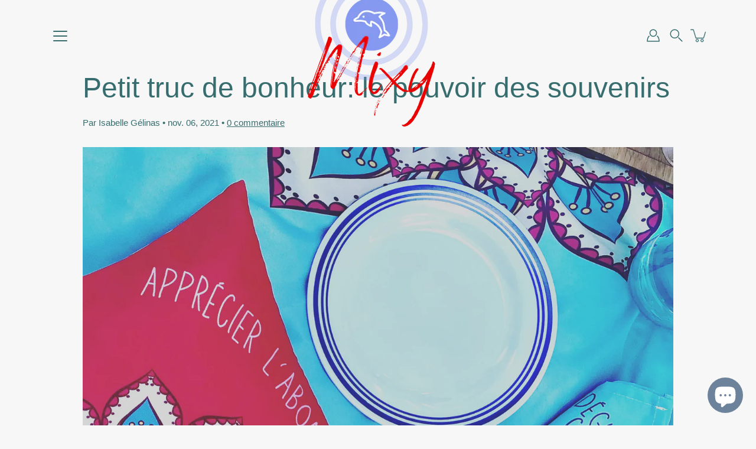

--- FILE ---
content_type: text/css
request_url: https://maisonmixy.com/cdn/shop/t/12/assets/theme.css?v=176374101336964576171683986553
body_size: 45573
content:
@charset "UTF-8";:root{--bg: var(--COLOR-BACKGROUND);--bg-accent: var(--COLOR-BACKGROUND-ACCENT);--text: var(--COLOR-TEXT);--text-alpha-5: var(--COLOR-TEXT-ALPHA-5);--text-alpha-25: var(--COLOR-TEXT-ALPHA-25);--text-alpha-55: var(--COLOR-TEXT-ALPHA-55);--heading: var(--COLOR-HEADING);--border: var(--COLOR-BORDER);--border-dark: var(--COLOR-BORDER-DARK);--border-alpha-8: var(--COLOR-BORDER-ALPHA-8);--error-text: var(--COLOR-ERROR-TEXT);--error-bg: var(--COLOR-ERROR-BG);--error-border: var(--COLOR-ERROR-BORDER)}/*! normalize.css v2.1.2 | MIT License | git.io/normalize */article,aside,details,figcaption,figure,footer,header,hgroup,main,nav,section,summary{display:block}audio,canvas,video{display:inline-block}audio:not([controls]){display:none;height:0}[hidden],template{display:none}html{scroll-behavior:smooth;font-family:sans-serif;-ms-text-size-adjust:100%;-webkit-text-size-adjust:100%}body{margin:0}body:not(.is-focused) *:focus{outline:none}a{background:transparent}a[href="#!"]{cursor:default}h1{margin:.67em 0}abbr[title]{border-bottom:1px dotted}b,strong{font-weight:var(--BODY-FONT-WEIGHT-BOLD)}dfn{font-style:italic}hr{box-sizing:content-box;height:0}mark{background:#ff0;color:#000}code,kbd,pre,samp{font-family:monospace,serif;font-size:calc(1rem * var(--FONT-ADJUST-BODY))}pre{white-space:pre-wrap}q{quotes:"\201c" "\201d" "\2018" "\2019"}small{font-size:80%}sub,sup{font-size:75%;line-height:0;position:relative;vertical-align:baseline}sup{top:-.5em}sub{bottom:-.25em}img{border:0}svg:not(:root){overflow:hidden}figure{margin:0}fieldset{border:1px solid var(--COLOR-BORDER);margin:0 2px;padding:.35em .625em .75em;font-size:calc(.875rem * var(--FONT-ADJUST-BODY))}legend{border:0;padding:0}button,.btn,.shopify-payment-button__button--unbranded,input,select,textarea{font-family:var(--BODY-FONT-FAMILY);font-weight:var(--BODY-FONT-WEIGHT);font-style:var(--BODY-FONT-STYLE);font-size:calc(.875rem * var(--FONT-ADJUST-BODY));margin:0}input[type=number]::-webkit-inner-spin-button,input[type=number]::-webkit-outer-spin-button{-webkit-appearance:none;-moz-appearance:none;appearance:none;margin:0}input[type=number]{-moz-appearance:textfield}button,.btn,.shopify-payment-button__button--unbranded,select{text-transform:none}button,.btn,.shopify-payment-button__button--unbranded,html input[type=button],input[type=reset],input[type=submit]{-webkit-appearance:button;cursor:pointer}button[disabled],[disabled].btn,[disabled].shopify-payment-button__button--unbranded,html input[disabled]{cursor:default}input[type=checkbox],input[type=radio]{box-sizing:border-box;padding:0}input[type=search]{-webkit-appearance:textfield}input[type=search]::-webkit-search-cancel-button,input[type=search]::-webkit-search-decoration{-webkit-appearance:none}button::-moz-focus-inner,.btn::-moz-focus-inner,.shopify-payment-button__button--unbranded::-moz-focus-inner,input::-moz-focus-inner{border:0;padding:0}textarea{overflow:auto;vertical-align:top}table{border-collapse:collapse;border-spacing:0}html,html a{-webkit-font-smoothing:antialiased;text-shadow:1px 1px 1px rgba(0,0,0,.004)}h1,h2,h3,h4,h5,h6,p{margin:auto}.icon{fill:currentColor;display:inline-block;vertical-align:middle}*,.border-box{box-sizing:border-box;-webkit-box-sizing:border-box;-moz-box-sizing:border-box}ul,ol,li,nav{list-style-type:none;margin:0;padding:0;-webkit-margin-before:0em;-webkit-margin-after:0em}summary::-webkit-details-marker{display:none}body.is-focused .product-media--image.focus-visible:after,body.is-focused model-viewer.focus-visible:after,body.is-focused video.focus-visible:after{content:"";position:absolute;top:0;left:0;width:100%;height:100%;opacity:var(--overlay-opacity);background-color:var(--overlay-color);z-index:100;box-shadow:inset 0 0 0 2px var(--COLOR-BORDER);box-sizing:border-box;pointer-events:none}body.is-focused .swatch__input:focus+.swatch__label .swatch__color,body.is-focused .variant-input:focus+.variant__button-label{outline:4px solid var(--COLOR-BUTTON-PRIMARY-BG)}@media only screen and (min-width: 768px){body.is-focused .product-block__image:focus .product-block__image-inner,body.is-focused .product-block__image:focus-within .product-block__image-inner{opacity:1;transition:opacity .25s ease-in-out,visibility 0s}}body.is-focused .product-block__image__link:focus{outline:-webkit-focus-ring-color auto 5px;outline-offset:-2px}body.is-focused .collection__filter-tag .focus-visible+label{outline:-webkit-focus-ring-color auto 1px}body.is-focused .collection-block__link:focus{outline:none}body.is-focused .collection-block:focus-within,body.is-focused .collection__filter-tag-btn:focus-within,body.is-focused .collection__filter-tag:focus-within,body.is-focused .product-image__lightbox-link:focus{outline:-webkit-focus-ring-color auto 2px}body.is-focused .skip-link:focus,.no-js .skip-link:focus{clip:auto;width:auto;height:auto;max-width:none;max-height:none;margin:0;color:var(--COLOR-TEXT);background-color:var(--COLOR-BACKGROUND);padding:10px;opacity:1;z-index:10000;transition:none}.no-js body:not(.is-focused) *:focus{outline:auto;outline:-webkit-focus-ring-color auto 5px}button,.btn,.shopify-payment-button__button--unbranded,.button{display:inline-block;position:relative;font-family:var(--BODY-FONT-FAMILY);font-weight:var(--BODY-FONT-WEIGHT);font-style:var(--BODY-FONT-STYLE);transition:opacity .2s ease-in-out;cursor:pointer;padding:10px 30px;margin:auto;font-size:calc(.9625rem * var(--FONT-ADJUST-BODY));line-height:22px;text-transform:capitalize;text-align:center;text-decoration:none!important;letter-spacing:var(--BODY-LETTER-SPACING);background-color:var(--COLOR-BUTTON-PRIMARY-BG);color:var(--COLOR-BUTTON-PRIMARY-TEXT);border:1px solid var(--COLOR-BUTTON-PRIMARY-BORDER);border-radius:0}button+.button,.btn+.button,.shopify-payment-button__button--unbranded+.button,.button+.button{margin-left:10px}button.button--large,.button--large.btn,.button--large.shopify-payment-button__button--unbranded,.button.button--large{padding:16px 40px}button:hover,.btn:hover,.shopify-payment-button__button--unbranded:hover,.button:hover{opacity:.8}button:disabled,.btn:disabled,.shopify-payment-button__button--unbranded:disabled,button[disabled],[disabled].btn,[disabled].shopify-payment-button__button--unbranded,button.disabled,.disabled.btn,.disabled.shopify-payment-button__button--unbranded,.button:disabled,.button[disabled],.button.disabled{opacity:.5}.hero button,.hero .btn,.hero .shopify-payment-button__button--unbranded,.split-hero button,.split-hero .btn,.split-hero .shopify-payment-button__button--unbranded,.featured-block__content button,.featured-block__content .btn,.featured-block__content .shopify-payment-button__button--unbranded,.collection-block button,.collection-block .btn,.collection-block .shopify-payment-button__button--unbranded,.product-block__image-inner button,.product-block__image-inner .btn,.product-block__image-inner .shopify-payment-button__button--unbranded,.hero .button,.split-hero .button,.featured-block__content .button,.collection-block .button,.product-block__image-inner .button{border-color:transparent!important}.btn--ar{display:block;max-width:100%;width:100%}.button--light,.button--secondary{color:var(--COLOR-BUTTON-SECONDARY-TEXT);border-color:var(--COLOR-BUTTON-SECONDARY-BORDER);background-color:var(--COLOR-BUTTON-SECONDARY-BG)}[data-payment-button=false]{display:none}@media only screen and (min-width: 768px){.product-layout-4--info .shopify-payment-button{margin-left:0!important}}@media only screen and (max-width: 767px){.shopify-payment-button{margin-right:auto;margin-left:auto}}.shopify-payment-button__button--unbranded{line-height:20px!important;font-weight:400;padding:12px 30px!important;margin:0;color:var(--COLOR-BUTTON-PRIMARY-TEXT)!important;border:1px solid var(--COLOR-BUTTON-PRIMARY-BORDER)!important;background-color:var(--COLOR-BUTTON-PRIMARY-BG)!important;transition:opacity .2s ease-in-out!important}.product__form-buttons--alt .shopify-payment-button__button--unbranded{color:var(--COLOR-BUTTON-ALT-TEXT)!important;border:1px solid var(--COLOR-BUTTON-ALT-BORDER)!important;background-color:var(--COLOR-BUTTON-ALT-BG)!important}.button--alt{color:var(--COLOR-BUTTON-ALT-TEXT);border:1px solid var(--COLOR-BUTTON-ALT-BORDER);background-color:transparent;width:100%}.product__form-buttons--alt .button--alt{color:var(--COLOR-BUTTON-PRIMARY-BG);border:1px solid var(--COLOR-BUTTON-PRIMARY-BORDER);background-color:var(--COLOR-BUTTON-PRIMARY-TEXT)}div.shopify-payment-button__button--unbranded span:nth-child(2){margin-right:10px}.shopify-payment-button__more-options{width:auto!important;color:#000!important;background-color:transparent!important;padding:5px 0;margin:auto}.shopify-payment-button__more-options[aria-hidden=true]{display:none}@media only screen and (max-width: 767px){.shopify-payment-button__more-options,.shopify-payment-button__button--branded,.shopify-payment-button__button--unbranded{margin:auto}}.shopify-payment-button__button{width:100%!important;height:44px;border-radius:0!important}.shopify-payment-button__button[disabled]{display:none}.additional-checkout-buttons button[type=submit],.additional-checkout-buttons [type=submit].btn,.additional-checkout-buttons [type=submit].shopify-payment-button__button--unbranded{border-radius:0!important}@keyframes moFadeIn{0%{opacity:0}to{opacity:1}}@keyframes bounceUp{0%{transform:translateZ(0)}40%{transform:translateY(-16%)}85%{transform:translateY(4%)}to{transform:translateZ(0)}}@keyframes boxShadow{0%{box-shadow:0 0 0 0 currentColor}to{box-shadow:0 0 10px 5px transparent}}.animated{animation-duration:1s;animation-fill-mode:both}body.allow-image-animations .lazy-image.is-loading:after{content:"";position:absolute;top:0;left:0;right:0;bottom:0;background:var(--icon-loading) no-repeat center center/64px auto}p,.p,input,select,textarea,label,.swatch .header,.tab-title,.breadcrumbs,.spr-badge,.spr-container,.footer__menu{letter-spacing:var(--BODY-LETTER-SPACING)}h1,h2,h3,h4,h5,h6,.h1,.h2,.h3,.h4,.h5,.h6{color:var(--COLOR-HEADING);font-family:var(--HEADING-FONT-FAMILY);font-weight:var(--HEADING-FONT-WEIGHT);font-style:var(--HEADING-FONT-STYLE);letter-spacing:var(--HEADING-LETTER-SPACING);margin-bottom:.2em}h1 .strong,h1.strong,h1 strong,h2 .strong,h2.strong,h2 strong,h3 .strong,h3.strong,h3 strong,h4 .strong,h4.strong,h4 strong,h5 .strong,h5.strong,h5 strong,h6 .strong,h6.strong,h6 strong,.h1 .strong,.h1.strong,.h1 strong,.h2 .strong,.h2.strong,.h2 strong,.h3 .strong,.h3.strong,.h3 strong,.h4 .strong,.h4.strong,.h4 strong,.h5 .strong,.h5.strong,.h5 strong,.h6 .strong,.h6.strong,.h6 strong{font-weight:var(--HEADING-FONT-WEIGHT-BOLD)}html,body{font-family:var(--BODY-FONT-FAMILY);font-weight:var(--BODY-FONT-WEIGHT);font-style:var(--BODY-FONT-STYLE);color:var(--COLOR-TEXT);-webkit-font-smoothing:antialiased;-moz-osx-font-smoothing:grayscale;text-rendering:optimizeLegibility;-moz-font-feature-settings:\201cliga\201d  on;height:100%}h1,.h1{font-size:calc(2.625rem * var(--FONT-ADJUST-HEADING));line-height:1.2}@media only screen and (max-width: 767px){h1,.h1{font-size:calc(1.875rem * var(--FONT-ADJUST-HEADING))}}h1.logo{font-size:calc(1.3125rem * var(--FONT-ADJUST-NAV))}h2,.h2{font-size:calc(2rem * var(--FONT-ADJUST-HEADING));line-height:1.32}@media only screen and (max-width: 767px){h2,.h2{font-size:calc(1.5625rem * var(--FONT-ADJUST-HEADING))}}h3,.h3{font-size:calc(1.375rem * var(--FONT-ADJUST-HEADING));line-height:1.3}h4,.h4{font-size:calc(1.0625rem * var(--FONT-ADJUST-HEADING));line-height:1.5}h5,.h5{font-size:calc(.875rem * var(--FONT-ADJUST-HEADING));line-height:1.6}h6,.h6{font-size:calc(.7rem * var(--FONT-ADJUST-HEADING));line-height:1.6}p,.p{font-size:calc(.875rem * var(--FONT-ADJUST-BODY));line-height:1.5;margin-bottom:.618em}p a{text-decoration:underline}i{font-style:italic}.subheading-text{font-family:var(--BODY-FONT-FAMILY);font-weight:var(--BODY-FONT-WEIGHT);font-style:var(--BODY-FONT-STYLE);font-size:calc(.875rem * var(--FONT-ADJUST-BODY));line-height:1.5;line-height:normal;text-transform:uppercase;letter-spacing:1px;margin-bottom:10px}.size--heading-1{font-size:calc(2.625rem * var(--FONT-ADJUST-BODY));line-height:1.2}@media only screen and (max-width: 767px){.size--heading-1{font-size:calc(1.875rem * var(--FONT-ADJUST-BODY))}}.size--heading-2{font-size:calc(2rem * var(--FONT-ADJUST-BODY));line-height:1.32}@media only screen and (max-width: 767px){.size--heading-2{font-size:calc(1.5625rem * var(--FONT-ADJUST-BODY))}}.size--heading-3{font-size:calc(1.375rem * var(--FONT-ADJUST-BODY));line-height:1.3}.size--heading-4{font-size:calc(1.0625rem * var(--FONT-ADJUST-BODY));line-height:1.5}.size--heading-5{font-size:calc(.875rem * var(--FONT-ADJUST-BODY));line-height:1.6}.size--heading-6{font-size:calc(.7rem * var(--FONT-ADJUST-BODY));line-height:1.6}.row.inline .s1{width:100%}.row.inline .s12{width:calc(50% - var(--gutter) / 2)}.row.inline .s13{width:calc(33.333333% - var(--gutter) / 1.666666)}.row.inline .s23{width:calc(66.666666% - var(--gutter) / 2.333333)}.row.inline .s14{width:calc(25% - var(--gutter) / 1.333333)}.row.inline .s34{width:calc(75% - var(--gutter) / 2.666666)}.row.inline .s15{width:calc(20% - var(--gutter) / 1.333333)}.row.inline .s25{width:calc(40% - var(--gutter) / 2)}.row.inline .s35{width:calc(60% - var(--gutter) / 2.333333)}.row.inline .s45{width:calc(80% - var(--gutter) / 2.666666)}.row.inline .s16{width:calc(16.666666% - var(--gutter) / 1.666666)}.row.inline .s56{width:calc(83.333333% - var(--gutter) / 2.166666)}.row.inline .p12{left:calc(50% + var(--gutter) / 2)}.row.inline .p13{left:calc(33.333333% + var(--gutter) / 3.666666)}.row.inline .p23{left:calc(66.666666% + var(--gutter) / 2.333333)}.row.inline .p14{left:calc(25% + var(--gutter) / 2.333333)}.row.inline .p34{left:calc(75% + var(--gutter) / 1.333333)}.row.inline .p16{left:calc(16.666666% + var(--gutter) / 2.166666)}.row.inline .p56{left:calc(83.333333% + var(--gutter) / 1.666666)}.row.inline .p12,.row.inline .p13,.row.inline .p23,.row.inline .p14,.row.inline .p34,.row.inline .p16,.row.inline .p56{min-height:1px}.row.inline .pl12{left:calc(-50% + var(--gutter) / 2)}.row.inline .pl13{left:calc(-33.333333% + var(--gutter) / 3.666666)}.row.inline .pl23{left:calc(-66.666666% + var(--gutter) / 2.333333)}.row.inline .pl14{left:calc(-25% + var(--gutter) / 2.666666)}.row.inline .pl34{left:calc(-75% + var(--gutter) / 1.333333)}.row.inline .pl16{left:calc(-16.666666% + var(--gutter) / 2.166666)}.row.inline .pl56{left:calc(-83.333333% + var(--gutter) / 1.666666)}.row.inline .sx12{margin-right:calc(50% + var(--gutter) / 2)}.row.inline .sx13{margin-right:calc(33.333333% + var(--gutter) / 1.666666)}.row.inline .sx23{margin-right:calc(66.666666% + var(--gutter) / 2.333333)}.row.inline .sx14{margin-right:calc(25% + var(--gutter) / 2.666666)}.row.inline .sx34{margin-right:calc(75% + var(--gutter) / 1.333333)}.row.inline .sx16{margin-right:calc(16.666666% + var(--gutter) / 2.166666)}.row.inline .sx56{margin-right:calc(83.333333% + var(--gutter) / 1.666666)}@media only screen and (min-width: 480px){.row.inline .xs_s1{width:100%}.row.inline .xs_s12{width:calc(50% - var(--gutter) / 2)}.row.inline .xs_s13{width:calc(33.333333% - var(--gutter) / 1.666666)}.row.inline .xs_s23{width:calc(66.666666% - var(--gutter) / 2.333333)}.row.inline .xs_s14{width:calc(25% - var(--gutter) / 1.333333)}.row.inline .xs_s34{width:calc(75% - var(--gutter) / 2.666666)}.row.inline .xs_s15{width:calc(20% - var(--gutter) / 1.333333)}.row.inline .xs_s25{width:calc(40% - var(--gutter) / 2)}.row.inline .xs_s35{width:calc(60% - var(--gutter) / 2.333333)}.row.inline .xs_s45{width:calc(80% - var(--gutter) / 2.666666)}.row.inline .xs_s16{width:calc(16.666666% - var(--gutter) / 1.666666)}.row.inline .xs_s56{width:calc(83.333333% - var(--gutter) / 2.166666)}.row.inline .xs_p12{left:calc(50% + var(--gutter) / 2)}.row.inline .xs_p13{left:calc(33.333333% + var(--gutter) / 3.666666)}.row.inline .xs_p23{left:calc(66.666666% + var(--gutter) / 2.333333)}.row.inline .xs_p14{left:calc(25% + var(--gutter) / 2.333333)}.row.inline .xs_p34{left:calc(75% + var(--gutter) / 1.333333)}.row.inline .xs_p16{left:calc(16.666666% + var(--gutter) / 2.166666)}.row.inline .xs_p56{left:calc(83.333333% + var(--gutter) / 1.666666)}.row.inline .xs_p12,.row.inline .xs_p13,.row.inline .xs_p23,.row.inline .xs_p14,.row.inline .xs_p34,.row.inline .xs_p16,.row.inline .xs_p56{min-height:1px}.row.inline .xs_pl12{left:calc(-50% + var(--gutter) / 2)}.row.inline .xs_pl13{left:calc(-33.333333% + var(--gutter) / 3.666666)}.row.inline .xs_pl23{left:calc(-66.666666% + var(--gutter) / 2.333333)}.row.inline .xs_pl14{left:calc(-25% + var(--gutter) / 2.666666)}.row.inline .xs_pl34{left:calc(-75% + var(--gutter) / 1.333333)}.row.inline .xs_pl16{left:calc(-16.666666% + var(--gutter) / 2.166666)}.row.inline .xs_pl56{left:calc(-83.333333% + var(--gutter) / 1.666666)}.row.inline .xs_sx12{margin-right:calc(50% + var(--gutter) / 2)}.row.inline .xs_sx13{margin-right:calc(33.333333% + var(--gutter) / 1.666666)}.row.inline .xs_sx23{margin-right:calc(66.666666% + var(--gutter) / 2.333333)}.row.inline .xs_sx14{margin-right:calc(25% + var(--gutter) / 2.666666)}.row.inline .xs_sx34{margin-right:calc(75% + var(--gutter) / 1.333333)}.row.inline .xs_sx16{margin-right:calc(16.666666% + var(--gutter) / 2.166666)}.row.inline .xs_sx56{margin-right:calc(83.333333% + var(--gutter) / 1.666666)}}@media only screen and (min-width: 480px){.row.inline .sm_s1{width:100%}.row.inline .sm_s12{width:calc(50% - var(--gutter) / 2)}.row.inline .sm_s13{width:calc(33.333333% - var(--gutter) / 1.666666)}.row.inline .sm_s23{width:calc(66.666666% - var(--gutter) / 2.333333)}.row.inline .sm_s14{width:calc(25% - var(--gutter) / 1.333333)}.row.inline .sm_s34{width:calc(75% - var(--gutter) / 2.666666)}.row.inline .sm_s15{width:calc(20% - var(--gutter) / 1.333333)}.row.inline .sm_s25{width:calc(40% - var(--gutter) / 2)}.row.inline .sm_s35{width:calc(60% - var(--gutter) / 2.333333)}.row.inline .sm_s45{width:calc(80% - var(--gutter) / 2.666666)}.row.inline .sm_s16{width:calc(16.666666% - var(--gutter) / 1.666666)}.row.inline .sm_s56{width:calc(83.333333% - var(--gutter) / 2.166666)}.row.inline .sm_p12{left:calc(50% + var(--gutter) / 2)}.row.inline .sm_p13{left:calc(33.333333% + var(--gutter) / 3.666666)}.row.inline .sm_p23{left:calc(66.666666% + var(--gutter) / 2.333333)}.row.inline .sm_p14{left:calc(25% + var(--gutter) / 2.333333)}.row.inline .sm_p34{left:calc(75% + var(--gutter) / 1.333333)}.row.inline .sm_p16{left:calc(16.666666% + var(--gutter) / 2.166666)}.row.inline .sm_p56{left:calc(83.333333% + var(--gutter) / 1.666666)}.row.inline .sm_p12,.row.inline .sm_p13,.row.inline .sm_p23,.row.inline .sm_p14,.row.inline .sm_p34,.row.inline .sm_p16,.row.inline .sm_p56{min-height:1px}.row.inline .sm_pl12{left:calc(-50% + var(--gutter) / 2)}.row.inline .sm_pl13{left:calc(-33.333333% + var(--gutter) / 3.666666)}.row.inline .sm_pl23{left:calc(-66.666666% + var(--gutter) / 2.333333)}.row.inline .sm_pl14{left:calc(-25% + var(--gutter) / 2.666666)}.row.inline .sm_pl34{left:calc(-75% + var(--gutter) / 1.333333)}.row.inline .sm_pl16{left:calc(-16.666666% + var(--gutter) / 2.166666)}.row.inline .sm_pl56{left:calc(-83.333333% + var(--gutter) / 1.666666)}.row.inline .sm_sx12{margin-right:calc(50% + var(--gutter) / 2)}.row.inline .sm_sx13{margin-right:calc(33.333333% + var(--gutter) / 1.666666)}.row.inline .sm_sx23{margin-right:calc(66.666666% + var(--gutter) / 2.333333)}.row.inline .sm_sx14{margin-right:calc(25% + var(--gutter) / 2.666666)}.row.inline .sm_sx34{margin-right:calc(75% + var(--gutter) / 1.333333)}.row.inline .sm_sx16{margin-right:calc(16.666666% + var(--gutter) / 2.166666)}.row.inline .sm_sx56{margin-right:calc(83.333333% + var(--gutter) / 1.666666)}}@media only screen and (min-width: 768px){.row.inline .med_s1{width:100%}.row.inline .med_s12{width:calc(50% - var(--gutter) / 2)}.row.inline .med_s13{width:calc(33.333333% - var(--gutter) / 1.666666)}.row.inline .med_s23{width:calc(66.666666% - var(--gutter) / 2.333333)}.row.inline .med_s14{width:calc(25% - var(--gutter) / 1.333333)}.row.inline .med_s34{width:calc(75% - var(--gutter) / 2.666666)}.row.inline .med_s15{width:calc(20% - var(--gutter) / 1.333333)}.row.inline .med_s25{width:calc(40% - var(--gutter) / 2)}.row.inline .med_s35{width:calc(60% - var(--gutter) / 2.333333)}.row.inline .med_s45{width:calc(80% - var(--gutter) / 2.666666)}.row.inline .med_s16{width:calc(16.666666% - var(--gutter) / 1.666666)}.row.inline .med_s56{width:calc(83.333333% - var(--gutter) / 2.166666)}.row.inline .med_p12{left:calc(50% + var(--gutter) / 2)}.row.inline .med_p13{left:calc(33.333333% + var(--gutter) / 3.666666)}.row.inline .med_p23{left:calc(66.666666% + var(--gutter) / 2.333333)}.row.inline .med_p14{left:calc(25% + var(--gutter) / 2.333333)}.row.inline .med_p34{left:calc(75% + var(--gutter) / 1.333333)}.row.inline .med_p16{left:calc(16.666666% + var(--gutter) / 2.166666)}.row.inline .med_p56{left:calc(83.333333% + var(--gutter) / 1.666666)}.row.inline .med_p12,.row.inline .med_p13,.row.inline .med_p23,.row.inline .med_p14,.row.inline .med_p34,.row.inline .med_p16,.row.inline .med_p56{min-height:1px}.row.inline .med_pl12{left:calc(-50% + var(--gutter) / 2)}.row.inline .med_pl13{left:calc(-33.333333% + var(--gutter) / 3.666666)}.row.inline .med_pl23{left:calc(-66.666666% + var(--gutter) / 2.333333)}.row.inline .med_pl14{left:calc(-25% + var(--gutter) / 2.666666)}.row.inline .med_pl34{left:calc(-75% + var(--gutter) / 1.333333)}.row.inline .med_pl16{left:calc(-16.666666% + var(--gutter) / 2.166666)}.row.inline .med_pl56{left:calc(-83.333333% + var(--gutter) / 1.666666)}.row.inline .med_sx12{margin-right:calc(50% + var(--gutter) / 2)}.row.inline .med_sx13{margin-right:calc(33.333333% + var(--gutter) / 1.666666)}.row.inline .med_sx23{margin-right:calc(66.666666% + var(--gutter) / 2.333333)}.row.inline .med_sx14{margin-right:calc(25% + var(--gutter) / 2.666666)}.row.inline .med_sx34{margin-right:calc(75% + var(--gutter) / 1.333333)}.row.inline .med_sx16{margin-right:calc(16.666666% + var(--gutter) / 2.166666)}.row.inline .med_sx56{margin-right:calc(83.333333% + var(--gutter) / 1.666666)}}@media only screen and (min-width: 1024px){.row.inline .lg_s1{width:100%}.row.inline .lg_s12{width:calc(50% - var(--gutter) / 2)}.row.inline .lg_s13{width:calc(33.333333% - var(--gutter) / 1.666666)}.row.inline .lg_s23{width:calc(66.666666% - var(--gutter) / 2.333333)}.row.inline .lg_s14{width:calc(25% - var(--gutter) / 1.333333)}.row.inline .lg_s34{width:calc(75% - var(--gutter) / 2.666666)}.row.inline .lg_s15{width:calc(20% - var(--gutter) / 1.333333)}.row.inline .lg_s25{width:calc(40% - var(--gutter) / 2)}.row.inline .lg_s35{width:calc(60% - var(--gutter) / 2.333333)}.row.inline .lg_s45{width:calc(80% - var(--gutter) / 2.666666)}.row.inline .lg_s16{width:calc(16.666666% - var(--gutter) / 1.666666)}.row.inline .lg_s56{width:calc(83.333333% - var(--gutter) / 2.166666)}.row.inline .lg_p12{left:calc(50% + var(--gutter) / 2)}.row.inline .lg_p13{left:calc(33.333333% + var(--gutter) / 3.666666)}.row.inline .lg_p23{left:calc(66.666666% + var(--gutter) / 2.333333)}.row.inline .lg_p14{left:calc(25% + var(--gutter) / 2.333333)}.row.inline .lg_p34{left:calc(75% + var(--gutter) / 1.333333)}.row.inline .lg_p16{left:calc(16.666666% + var(--gutter) / 2.166666)}.row.inline .lg_p56{left:calc(83.333333% + var(--gutter) / 1.666666)}.row.inline .lg_p12,.row.inline .lg_p13,.row.inline .lg_p23,.row.inline .lg_p14,.row.inline .lg_p34,.row.inline .lg_p16,.row.inline .lg_p56{min-height:1px}.row.inline .lg_pl12{left:calc(-50% + var(--gutter) / 2)}.row.inline .lg_pl13{left:calc(-33.333333% + var(--gutter) / 3.666666)}.row.inline .lg_pl23{left:calc(-66.666666% + var(--gutter) / 2.333333)}.row.inline .lg_pl14{left:calc(-25% + var(--gutter) / 2.666666)}.row.inline .lg_pl34{left:calc(-75% + var(--gutter) / 1.333333)}.row.inline .lg_pl16{left:calc(-16.666666% + var(--gutter) / 2.166666)}.row.inline .lg_pl56{left:calc(-83.333333% + var(--gutter) / 1.666666)}.row.inline .lg_sx12{margin-right:calc(50% + var(--gutter) / 2)}.row.inline .lg_sx13{margin-right:calc(33.333333% + var(--gutter) / 1.666666)}.row.inline .lg_sx23{margin-right:calc(66.666666% + var(--gutter) / 2.333333)}.row.inline .lg_sx14{margin-right:calc(25% + var(--gutter) / 2.666666)}.row.inline .lg_sx34{margin-right:calc(75% + var(--gutter) / 1.333333)}.row.inline .lg_sx16{margin-right:calc(16.666666% + var(--gutter) / 2.166666)}.row.inline .lg_sx56{margin-right:calc(83.333333% + var(--gutter) / 1.666666)}}@media only screen and (min-width: 1320px){.row.inline .xl_s1{width:100%}.row.inline .xl_s12{width:calc(50% - var(--gutter) / 2)}.row.inline .xl_s13{width:calc(33.333333% - var(--gutter) / 1.666666)}.row.inline .xl_s23{width:calc(66.666666% - var(--gutter) / 2.333333)}.row.inline .xl_s14{width:calc(25% - var(--gutter) / 1.333333)}.row.inline .xl_s34{width:calc(75% - var(--gutter) / 2.666666)}.row.inline .xl_s15{width:calc(20% - var(--gutter) / 1.333333)}.row.inline .xl_s25{width:calc(40% - var(--gutter) / 2)}.row.inline .xl_s35{width:calc(60% - var(--gutter) / 2.333333)}.row.inline .xl_s45{width:calc(80% - var(--gutter) / 2.666666)}.row.inline .xl_s16{width:calc(16.666666% - var(--gutter) / 1.6666666)}.row.inline .xl_s56{width:calc(83.333333% - var(--gutter) / 2.1666666)}.row.inline .xl_p12{left:calc(50% + var(--gutter) / 2)}.row.inline .xl_p13{left:calc(33.333333% + var(--gutter) / 3.666666)}.row.inline .xl_p23{left:calc(66.666666% + var(--gutter) / 2.333333)}.row.inline .xl_p14{left:calc(25% + var(--gutter) / 2.333333)}.row.inline .xl_p34{left:calc(75% + var(--gutter) / 1.333333)}.row.inline .xl_p16{left:calc(16.666666% + var(--gutter) / 2.166666)}.row.inline .xl_p56{left:calc(83.333333% + var(--gutter) / 1.666666)}.row.inline .xl_p12,.row.inline .xl_p13,.row.inline .xl_p23,.row.inline .xl_p14,.row.inline .xl_p34,.row.inline .xl_p16,.row.inline .xl_p56{min-height:1px}.row.inline .xl_pl12{left:calc(-50% + var(--gutter) / 2)}.row.inline .xl_pl13{left:calc(-33.333333% + var(--gutter) / 3.666666)}.row.inline .xl_pl23{left:calc(-66.666666% + var(--gutter) / 2.333333)}.row.inline .xl_pl14{left:calc(-25% + var(--gutter) / 2.666666)}.row.inline .xl_pl34{left:calc(-75% + var(--gutter) / 1.333333)}.row.inline .xl_pl16{left:calc(-16.666666% + var(--gutter) / 2.166666)}.row.inline .xl_pl56{left:calc(-83.333333% + var(--gutter) / 1.666666)}.row.inline .xl_sx12{margin-right:calc(50% + var(--gutter) / 2)}.row.inline .xl_sx13{margin-right:calc(33.333333% + var(--gutter) / 1.666666)}.row.inline .xl_sx23{margin-right:calc(66.666666% + var(--gutter) / 2.333333)}.row.inline .xl_sx14{margin-right:calc(25% + var(--gutter) / 2.666666)}.row.inline .xl_sx34{margin-right:calc(75% + var(--gutter) / 1.333333)}.row.inline .xl_sx16{margin-right:calc(16.666666% + var(--gutter) / 2.166666)}.row.inline .xl_sx56{margin-right:calc(83.333333% + var(--gutter) / 1.666666)}}@media only screen and (min-width: 1320px){.row.inline .xxl_s1{width:100%}.row.inline .xxl_s12{width:calc(50% - var(--gutter) / 2)}.row.inline .xxl_s13{width:calc(33.333333% - var(--gutter) / 1.666666)}.row.inline .xxl_s23{width:calc(66.666666% - var(--gutter) / 2.333333)}.row.inline .xxl_s14{width:calc(25% - var(--gutter) / 1.333333)}.row.inline .xxl_s34{width:calc(75% - var(--gutter) / 2.666666)}.row.inline .xxl_s15{width:calc(20% - var(--gutter) / 1.333333)}.row.inline .xxl_s25{width:calc(40% - var(--gutter) / 2)}.row.inline .xxl_s35{width:calc(60% - var(--gutter) / 2.333333)}.row.inline .xxl_s45{width:calc(80% - var(--gutter) / 2.666666)}.row.inline .xxl_s16{width:calc(16.666666% - var(--gutter) / 1.666666)}.row.inline .xxl_s56{width:calc(83.333333% - var(--gutter) / 2.166666)}.row.inline .xxl_p12{left:calc(50% + var(--gutter) / 2)}.row.inline .xxl_p13{left:calc(33.333333% + var(--gutter) / 3.666666)}.row.inline .xxl_p23{left:calc(66.666666% + var(--gutter) / 2.333333)}.row.inline .xxl_p14{left:calc(25% + var(--gutter) / 2.333333)}.row.inline .xxl_p34{left:calc(75% + var(--gutter) / 1.333333)}.row.inline .xxl_p16{left:calc(16.666666% + var(--gutter) / 2.166666)}.row.inline .xxl_p56{left:calc(83.333333% + var(--gutter) / 1.666666)}.row.inline .xxl_p12,.row.inline .xxl_p13,.row.inline .xxl_p23,.row.inline .xxl_p14,.row.inline .xxl_p34,.row.inline .xxl_p16,.row.inline .xxl_p56{min-height:1px}.row.inline .xxl_pl12{left:calc(-50% + var(--gutter) / 2)}.row.inline .xxl_pl13{left:calc(-33.333333% + var(--gutter) / 3.666666)}.row.inline .xxl_pl23{left:calc(-66.666666% + var(--gutter) / 2.333333)}.row.inline .xxl_pl14{left:calc(-25% + var(--gutter) / 2.666666)}.row.inline .xxl_pl34{left:calc(-75% + var(--gutter) / 1.333333)}.row.inline .xxl_pl16{left:calc(-16.666666% + var(--gutter) / 2.166666)}.row.inline .xxl_pl56{left:calc(-83.333333% + var(--gutter) / 1.666666)}.row.inline .xxl_sx12{margin-right:calc(50% + var(--gutter) / 2)}.row.inline .xxl_sx13{margin-right:calc(33.333333% + var(--gutter) / 1.666666)}.row.inline .xxl_sx23{margin-right:calc(66.666666% + var(--gutter) / 2.333333)}.row.inline .xxl_sx14{margin-right:calc(25% + var(--gutter) / 2.666666)}.row.inline .xxl_sx34{margin-right:calc(75% + var(--gutter) / 1.333333)}.row.inline .xxl_sx16{margin-right:calc(16.666666% + var(--gutter) / 2.166666)}.row.inline .xxl_sx56{margin-right:calc(83.333333% + var(--gutter) / 1.666666)}}.s1{width:100%;float:none}.s12{width:50%}.s13{width:33.333333%}.s23{width:66.666666%}.s14{width:25%}.s34{width:75%}.s15{width:20%}.s25{width:40%}.s35{width:60%}.s45{width:80%}.s16{width:16.666666%}.s56{width:83.333333%}.p12{left:50%}.p13{left:33.333333%}.p23{left:66.666666%}.p14{left:25%}.p34{left:75%}.p16{left:16.666666%}.p56{left:83.333333%}.p12,.p13,.p23,.p14,.p34,.p16,.p56{min-height:1px}.pl12{left:-50%}.pl13{left:-33.333333%}.pl23{left:-66.666666%}.pl14{left:-25%}.pl34{left:-75%}.pl16{left:-16.666666%}.pl56{left:-83.333333%}.sx12{margin-right:50%}.sx13{margin-right:33.333333%}.sx23{margin-right:66.666666%}.sx14{margin-right:25%}.sx34{margin-right:75%}.sx16{margin-right:16.666666%}.sx56{margin-right:83.333333%}@media only screen and (min-width: 480px){.xs_s1{width:100%;float:none}.xs_s12{width:50%}.xs_s13{width:33.333333%}.xs_s23{width:66.666666%}.xs_s14{width:25%}.xs_s34{width:75%}.xs_s15{width:20%}.xs_s25{width:40%}.xs_s35{width:60%}.xs_s45{width:80%}.xs_s16{width:16.666666%}.xs_s56{width:83.333333%}.xs_p12{left:50%}.xs_p13{left:33.333333%}.xs_p23{left:66.666666%}.xs_p14{left:25%}.xs_p34{left:75%}.xs_p16{left:16.666666%}.xs_p56{left:83.333333%}.xs_p12,.xs_p13,.xs_p23,.xs_p14,.xs_p34,.xs_p16,.xs_p56{min-height:1px}.xs_pl12{left:-50%}.xs_pl13{left:-33.333333%}.xs_pl23{left:-66.666666%}.xs_pl14{left:-25%}.xs_pl34{left:-75%}.xs_pl16{left:-16.666666%}.xs_pl56{left:-83.333333%}.xs_sx12{margin-right:50%}.xs_sx13{margin-right:33.333333%}.xs_sx23{margin-right:66.666666%}.xs_sx14{margin-right:25%}.xs_sx34{margin-right:75%}.xs_sx16{margin-right:16.666666%}.xs_sx56{margin-right:83.333333%}}@media only screen and (min-width: 480px){.sm_s1{width:100%;float:none}.sm_s12{width:50%}.sm_s13{width:33.333333%}.sm_s23{width:66.666666%}.sm_s14{width:25%}.sm_s34{width:75%}.sm_s15{width:20%}.sm_s25{width:40%}.sm_s35{width:60%}.sm_s45{width:80%}.sm_s16{width:16.666666%}.sm_s56{width:83.333333%}.sm_p12{left:50%}.sm_p13{left:33.333333%}.sm_p23{left:66.666666%}.sm_p14{left:25%}.sm_p34{left:75%}.sm_p16{left:16.666666%}.sm_p56{left:83.333333%}.sm_p12,.sm_p13,.sm_p23,.sm_p14,.sm_p34,.sm_p16,.sm_p56{min-height:1px}.sm_pl12{left:-50%}.sm_pl13{left:-33.333333%}.sm_pl23{left:-66.666666%}.sm_pl14{left:-25%}.sm_pl34{left:-75%}.sm_pl16{left:-16.666666%}.sm_pl56{left:-83.333333%}.sm_sx12{margin-right:50%}.sm_sx13{margin-right:33.333333%}.sm_sx23{margin-right:66.666666%}.sm_sx14{margin-right:25%}.sm_sx34{margin-right:75%}.sm_sx16{margin-right:16.666666%}.sm_sx56{margin-right:83.333333%}}@media only screen and (min-width: 768px){.med_s1{width:100%;float:none}.med_s12{width:50%}.med_s13{width:33.333333%}.med_s23{width:66.666666%}.med_s14{width:25%}.med_s34{width:75%}.med_s15{width:20%}.med_s25{width:40%}.med_s35{width:60%}.med_s45{width:80%}.med_s16{width:16.666666%}.med_s56{width:83.333333%}.med_p12{left:50%}.med_p13{left:33.333333%}.med_p23{left:66.666666%}.med_p14{left:25%}.med_p34{left:75%}.med_p16{left:16.666666%}.med_p56{left:83.333333%}.med_p12,.med_p13,.med_p23,.med_p14,.med_p34,.med_p16,.med_p56{min-height:1px}.med_pl12{left:-50%}.med_pl13{left:-33.333333%}.med_pl23{left:-66.666666%}.med_pl14{left:-25%}.med_pl34{left:-75%}.med_pl16{left:-16.666666%}.med_pl56{left:-83.333333%}.med_sx12{margin-right:50%}.med_sx13{margin-right:33.333333%}.med_sx23{margin-right:66.666666%}.med_sx14{margin-right:25%}.med_sx34{margin-right:75%}.med_sx16{margin-right:16.666666%}.med_sx56{margin-right:83.333333%}}@media only screen and (min-width: 1024px){.lg_s1{width:100%;float:none}.lg_s12{width:50%}.lg_s13{width:33.333333%}.lg_s23{width:66.666666%}.lg_s14{width:25%}.lg_s34{width:75%}.lg_s15{width:20%}.lg_s25{width:40%}.lg_s35{width:60%}.lg_s45{width:80%}.lg_s16{width:16.666666%}.lg_s56{width:83.333333%}.lg_p12{left:50%}.lg_p13{left:33.333333%}.lg_p23{left:66.666666%}.lg_p14{left:25%}.lg_p34{left:75%}.lg_p16{left:16.666666%}.lg_p56{left:83.333333%}.lg_p12,.lg_p13,.lg_p23,.lg_p14,.lg_p34,.lg_p16,.lg_p56{min-height:1px}.lg_pl12{left:-50%}.lg_pl13{left:-33.333333%}.lg_pl23{left:-66.666666%}.lg_pl14{left:-25%}.lg_pl34{left:-75%}.lg_pl16{left:-16.666666%}.lg_pl56{left:-83.333333%}.lg_sx12{margin-right:50%}.lg_sx13{margin-right:33.333333%}.lg_sx23{margin-right:66.666666%}.lg_sx14{margin-right:25%}.lg_sx34{margin-right:75%}.lg_sx16{margin-right:16.666666%}.lg_sx56{margin-right:83.333333%}}@media only screen and (min-width: 1320px){.xl_s1{width:100%;float:none}.xl_s12{width:50%}.xl_s13{width:33.333333%}.xl_s23{width:66.666666%}.xl_s14{width:25%}.xl_s34{width:75%}.xl_s15{width:20%}.xl_s25{width:40%}.xl_s35{width:60%}.xl_s45{width:80%}.xl_s16{width:16.666666%}.xl_s56{width:83.333333%}.xl_p12{left:50%}.xl_p13{left:33.333333%}.xl_p23{left:66.666666%}.xl_p14{left:25%}.xl_p34{left:75%}.xl_p16{left:16.666666%}.xl_p56{left:83.333333%}.xl_p12,.xl_p13,.xl_p23,.xl_p14,.xl_p34,.xl_p16,.xl_p56{min-height:1px}.xl_pl12{left:-50%}.xl_pl13{left:-33.333333%}.xl_pl23{left:-66.666666%}.xl_pl14{left:-25%}.xl_pl34{left:-75%}.xl_pl16{left:-16.666666%}.xl_pl56{left:-83.333333%}.xl_sx12{margin-right:50%}.xl_sx13{margin-right:33.333333%}.xl_sx23{margin-right:66.666666%}.xl_sx14{margin-right:25%}.xl_sx34{margin-right:75%}.xl_sx16{margin-right:16.666666%}.xl_sx56{margin-right:83.333333%}}@media only screen and (min-width: 1320px){.xxl_s1{width:100%;float:none}.xxl_s12{width:50%}.xxl_s13{width:33.333333%}.xxl_s23{width:66.666666%}.xxl_s14{width:25%}.xxl_s34{width:75%}.xxl_s15{width:20%}.xxl_s25{width:40%}.xxl_s35{width:60%}.xxl_s45{width:80%}.xxl_s16{width:16.666666%}.xxl_s56{width:83.333333%}.xxl_p12{left:50%}.xxl_p13{left:33.333333%}.xxl_p23{left:66.666666%}.xxl_p14{left:25%}.xxl_p34{left:75%}.xxl_p16{left:16.666666%}.xxl_p56{left:83.333333%}.xxl_p12,.xxl_p13,.xxl_p23,.xxl_p14,.xxl_p34,.xxl_p16,.xxl_p56{min-height:1px}.xxl_pl12{left:-50%}.xxl_pl13{left:-33.333333%}.xxl_pl23{left:-66.666666%}.xxl_pl14{left:-25%}.xxl_pl34{left:-75%}.xxl_pl16{left:-16.666666%}.xxl_pl56{left:-83.333333%}.xxl_sx12{margin-right:50%}.xxl_sx13{margin-right:33.333333%}.xxl_sx23{margin-right:66.666666%}.xxl_sx14{margin-right:25%}.xxl_sx34{margin-right:75%}.xxl_sx16{margin-right:16.666666%}.xxl_sx56{margin-right:83.333333%}}.c-error{color:var(--error-text)}.caps{text-transform:uppercase}.hr--clear{border:0}.visually-hidden{position:absolute;display:block;overflow:hidden;clip:rect(0 0 0 0);width:1px;height:1px;max-width:1px;max-height:1px;margin:-1px;padding:0;border:0}.hidden{display:none;visibility:hidden}.skip-link{position:absolute!important;position:absolute;display:block;overflow:hidden;clip:rect(0 0 0 0);width:1px;height:1px;max-width:1px;max-height:1px;margin:-1px;padding:0;border:0}.u-center{text-align:center!important}.u-right{text-align:right!important}.u-left{text-align:left!important}.med_show,.sm_show{display:none!important}@media only screen and (max-width: 767px){.med_hide{display:none!important}.med_show{display:block!important}.med_d-block-ab{display:block;position:absolute}.med_d-block{display:block;position:relative}.med_u-container{width:100%}.med_u-row{display:block;position:relative}.med_u-row:before,.med_u-row:after{content:" ";display:table}.med_u-row:after{clear:both;border-bottom:1px solid var(--COLOR-BORDER);width:100%}}@media only screen and (max-width: 479px){.sm_hide{display:none!important}.sm_show{display:block!important}}.divider{display:block;position:relative;background-color:var(--COLOR-BORDER);height:4px;margin:1rem 0rem 1.4rem;width:100px}.divider--wide{display:block;position:relative;background-color:var(--COLOR-BORDER);height:1px;margin:1rem 0rem 1.4rem;width:100%}.inline-block{display:inline-block}.clear-both{display:block;clear:both}.placeholder-wrapper--footer{position:relative;width:150px;max-width:100%}@media only screen and (max-width: 767px){.placeholder-wrapper--footer{margin-left:auto;margin-right:auto}}.text-light{color:#fff}.text-dark{color:#000}.errors{color:#c0363a}.fallback-text{text-transform:capitalize;position:absolute;overflow:hidden;clip:rect(0 0 0 0);height:1px;width:1px;margin:-1px;padding:0;border:0}@media only screen and (min-width: 768px){.one-hundred-height-hero{height:100vh}.seventy-five-height-hero{height:75vh}.sixty-six-height-hero{height:66vh}.seven-fifty-height-hero{height:750px}.sixty-fifty-height-hero{height:650px}.five-fifty-height-hero{height:550px}.four-fifty-height-hero{height:450px}}@media only screen and (max-width: 767px){.one-hundred-height-hero--mobile{height:100vh}.seventy-five-height-hero--mobile{height:75vh}.sixty-six-height-hero--mobile{height:66vh}.seven-fifty-height-hero--mobile{height:750px}.sixty-fifty-height-hero--mobile{height:650px}.five-fifty-height-hero--mobile{height:550px}.four-fifty-height-hero--mobile{height:450px}}.wide-image{overflow:hidden;position:relative;background-color:transparent}.image-overlay{position:absolute;top:0;bottom:0;left:0;right:0;z-index:10;opacity:var(--overlay-opacity);background-color:var(--overlay-color)}.align--top-left{align-items:flex-start;justify-content:flex-start;text-align:left}.align--top-center{align-items:flex-start;justify-content:center;text-align:center}.align--top-right{align-items:flex-start;justify-content:flex-end;text-align:right}.align--middle-left{align-items:center;justify-content:flex-start;text-align:left}.align--middle-center{align-items:center;justify-content:center;text-align:center}.align--middle-right{align-items:center;justify-content:flex-end;text-align:right}.align--bottom-left{align-items:flex-end;justify-content:flex-start;text-align:left}.align--bottom-center{align-items:flex-end;justify-content:center;text-align:center}.align--bottom-right{align-items:flex-end;justify-content:flex-end;text-align:right}.background-size-cover{display:block;background-size:cover;background-position:center center;background-color:var(--bg);width:100%;height:100%;overflow:hidden;position:absolute;top:0;right:0;z-index:1}.image__hero__frame{position:relative;overflow:hidden;min-height:inherit}.image__hero__pane{position:absolute;top:0;left:0;width:100%;height:100%}.image__hero__scale{position:relative;display:block;width:100%;height:100%;min-height:100%}@media only screen and (min-width: 768px){.mobile{display:none}}@media only screen and (max-width: 767px){.desktop{display:none}}[data-style=black] .slider-arrow{color:#000}[data-style=white] .slider-arrow{color:#fff}[data-scroll-locked]{padding-right:var(--scrollbar-width)}[data-scroll-locked] .announcement__wrapper,[data-scroll-locked] .site-header,[data-scroll-locked] .site-footer{width:100vw}[data-scroll-locked] .announcement__wrapper,[data-scroll-locked] .site-header,[data-scroll-locked] .site-footer,[data-scroll-locked] .shop-bar{padding-right:var(--scrollbar-width)}[data-scroll-locked] .header-cartPopover{margin-right:var(--scrollbar-width)}.no-js #shopify-section-header,.no-js .site-header{position:relative;height:auto}.no-js .site-header>.container,.no-js .site-header>.container>.row,.no-js .site-header>.container>.row>.header-fix-cont,.no-js .header-fix-cont-inner{height:auto}.no-js .site-header .logo{display:block;float:none!important;margin:20px 0}.no-js .site-header .nav-standard{position:static;padding:0;float:left;margin-left:-14px}.no-js .cart-drawer,.no-js .menuToggle{display:none}.no-js .header__icons .searchToggle{display:flex}.no-js .template-index .site-header{color:var(--COLOR-TEXT);background-color:var(--COLOR-BACKGROUND)}.no-js .site-header:not(.header--has-scrolled)[data-text-color=white]:not(.header--megamenu-visible).header--transparent{color:var(--COLOR-TEXT)}.no-js .menu-item--meganav .submenu{opacity:0;visibility:hidden;transition:none}.no-js .menu-item:hover .submenu,.no-js .menu-item:hover .megamenu-wrapper,.no-js .submenu-item:hover .submenu,.no-js .submenu-item:hover .megamenu-wrapper{z-index:10;opacity:1;visibility:visible;pointer-events:auto;max-height:none}.no-js .menu-item--meganav:hover>a{z-index:10;pointer-events:auto!important}.no-js .menu-item--meganav:hover>a:before{content:"";position:absolute;left:-10px;right:-30px;top:0;height:var(--header-initial-height);background:#0000}.no-js .menu-item--meganav .submenu,.no-js .menu-item--meganav:not(.is-expanded)>.megamenu-wrapper{pointer-events:auto}.no-js .has-submenu:hover>.submenu,.no-js .has-submenu:hover>.megamenu-wrapper,.no-js .has-submenu:focus-within>.submenu,.no-js .has-submenu:focus-within>.megamenu-wrapper{opacity:1;visibility:visible;pointer-events:auto;z-index:auto;max-height:none}.no-js .has-submenu:hover>.megamenu-wrapper .submenu,.no-js .has-submenu:focus-within>.megamenu-wrapper .submenu{opacity:1;visibility:visible}.no-js .nav-standard .submenu--dropdown,.no-js .megamenu-wrapper{transition:none}.no-js .megamenu-wrapper{top:100%;box-shadow:none}.no-js .megamenu-inner{margin-top:var(--header-height)}.no-js .main-content{padding-top:0}.no-js .logo-list__slider{text-align:center;white-space:nowrap;overflow-x:auto;overflow-y:hidden}.no-js .logo-list__slider .logo-list__slide{display:inline-block;margin:0 60px}@media only screen and (max-width: 767px){.no-js .logo-list__slider .logo-list__slide{margin:0 30px}}.no-js .hero{height:auto!important}.no-js .no-js-image,.no-js .hero-slider:not(.flickity-enabled) .hero-slide:not(.initial-slide){display:block}.no-js body.allow-image-animations lazy-load:after{content:none}.no-js .allow-grid-animations [data-aos][data-aos],.no-js .allow-image-animations [data-aos][data-aos],.no-js .allow-text-animations [data-aos][data-aos]{opacity:1;transform:none}.no-js .hero--is-loading{background:none}.no-js .hero--is-loading .slide-background-container,.no-js .hero--is-loading .slide-image-container{opacity:1}.no-js .tab-content{height:auto;opacity:1;transition:none}.no-js .tab-content+.tab-content{margin-top:20px;padding-top:20px;border-top:1px solid var(--border)}.no-js select{-moz-appearance:auto;appearance:auto;-webkit-appearance:auto}.no-js .cart__update,.no-js .product-single__variants{display:block}.no-js .acceptance__input:checked~.cart__buttons .cart__checkout{display:block}.no-js .acceptance__input:checked~.cart__buttons .cart__checkout--no-js{display:none}.no-js .faq__item__answer__wrapper{max-height:none;visibility:visible;opacity:1}.no-js .faq--tabs .faq__item{height:auto;opacity:1;overflow:visible;transition:opacity .25s cubic-bezier(1,0,1,.5),visibility 0s linear 0s}.no-js .faq--tabs .faq__list .faq__item__question{display:block}.no-js [data-slider].announcement__bar-holder .announcement__bar{opacity:1}.no-js .popout:hover .popout-list{display:block;margin:0}.no-js .collection__filters{position:relative;top:0}.no-js .collection__filter:hover .collection__filter-container{max-height:none;opacity:1}.no-js .collection__filter:focus-within .collection__filter-container,.no-js .collection__filter:hover .collection__filter-container{opacity:1;visibility:visible;transition-delay:0s}.no-js .collection__filter:focus-within input,.no-js .collection__filter:hover input{visibility:initial}.no-js .product-block__image,.no-js .product-block__inner{overflow:initial!important}@media only screen and (min-width: 1320px){.no-js .collection__filters--left{position:sticky;position:-webkit-sticky;height:100vh}.no-js .collection__filters--left .collection__filter-container{max-height:none;opacity:1;visibility:visible}.no-js .collection__filters--left .collection__filter:not(.is-expanded) input{visibility:visible}.no-js .collection__filters--left .collection__filters-form .btn--submit{display:block;width:100%}}.no-js .swatch__color:before{content:"";box-sizing:border-box;position:absolute;left:0;top:3px;width:16px;height:16px;border:1px solid var(--COLOR-BORDER);background-color:var(--COLOR-BACKGROUND)}.no-js input:checked~.swatch__color:before{color:var(--COLOR-BACKGROUND);border-color:var(--COLOR-TEXT);background-color:var(--COLOR-TEXT)}.icon{width:12px;height:12px}.icon-arrow-right{width:20px;height:20px}.icon-loader{display:inline-block;width:60px;height:60px;background-image:var(--icon-loading);background-position:center center;background-repeat:no-repeat;background-size:contain;margin:0 auto}.icon-cart{width:32px;height:26px}.icon-cancel,.icon-circle{width:27px;height:27px}.icon-curved-line{display:block;width:100%;height:100%}.icon-close{width:24px;height:24px}.icon-search{width:22px;height:22px}.icon-search path{stroke:currentColor}.icon-submit{width:24px;height:24px}.icon-user{width:22px;height:22px}.icon-menu{position:relative;width:24px;height:20px;transition:all .3s ease}.icon-menu .diamond-bar{position:absolute;top:-12px;left:-10px;width:44px;height:42px;background-color:transparent;transition:all .3s ease;background-color:var(--COLOR-BACKGROUND)}.icon-menu .icon-bar,.icon-menu .icon-bar:before,.icon-menu .icon-bar:after{position:absolute;display:block;width:24px;height:2px;border-radius:2px;transition:all .3s ease;background-color:var(--COLOR-TEXT)}.icon-menu .icon-bar:before,.icon-menu .icon-bar:after{content:""}.icon-menu .icon-bar{top:8px}.icon-menu .icon-bar:before{top:-8px}.icon-menu .icon-bar:after{top:8px}.icon-media-video path{fill:none}.icon-media-video .icon-media-video-outline{fill:var(--bg)}.icon-media-video .icon-media-video-element{fill:currentColor}.icon-star{stroke:currentColor}.icon-star--empty{fill:transparent}.accent-line{display:block;margin:2px 0 0}.accent-line--curved{width:75px;height:10px}.accent-line--straight{width:75px;height:2px;margin-top:8px;margin-bottom:4px;background-color:var(--COLOR-TEXT)}.loadMore{margin:0 0 40px;min-width:148px;text-align:center;text-transform:uppercase}@media only screen and (min-width: 768px){.loadMore{margin:20px 0 60px}}@media only screen and (max-width: 767px){.collection-no-products .loadMore{margin:20px 0 60px}}.loadMore.loading{display:none}.loadMore.loading+.icon-load-more{display:block}.loadMore--fake{display:none}.visually-hidden+.pagination .loadMore--fake{display:inline-block}.icon-load-more{width:60px;height:60px;background-image:var(--icon-loading);background-position:center center;background-repeat:no-repeat;background-size:contain;margin:0 auto;display:none}.pagination--infinity .icon-load-more{display:block}.loadMore--fake+.icon-load-more{display:none}::-webkit-input-placeholder{color:var(--COLOR-INPUT-PLACEHOLDER)}:-moz-placeholder{color:var(--COLOR-INPUT-PLACEHOLDER)}::-moz-placeholder{color:var(--COLOR-INPUT-PLACEHOLDER)}:-ms-input-placeholder{color:var(--COLOR-INPUT-PLACEHOLDER)}input:-webkit-autofill{background-color:transparent!important;box-shadow:0 0 0 1000px #fff inset}input,textarea,select{color:var(--COLOR-TEXT);background-color:var(--COLOR-BACKGROUND);border-radius:0}input,textarea,select{display:block;position:relative;font-size:calc(.875rem * var(--FONT-ADJUST-BODY));line-height:1.5;line-height:normal;border:0;padding:10px 14px;-webkit-appearance:none;-moz-appearance:none}@media only screen and (max-width: 767px){input,textarea,select{font-size:16px}}select::-ms-expand{display:none}input[type=checkbox]{-webkit-appearance:checkbox;cursor:pointer}select{padding-right:5rem;cursor:pointer}.selector-wrapper{position:relative;font-size:calc(.875em * var(--FONT-ADJUST-BODY))}.selector-wrapper .icon-arrow{display:block;position:absolute;color:var(--COLOR-TEXT);right:14px;pointer-events:none;z-index:10;bottom:0;width:12px;height:44px;display:flex;align-items:center;justify-content:center}.selector-wrapper select{display:inline-block;height:44px;max-width:100%;padding:0 40px 0 14px;border:1px solid var(--COLOR-BORDER)}legend{margin-bottom:1rem;width:100%}label{display:block;position:relative;font-weight:var(--BODY-FONT-WEIGHT);width:100%;margin-bottom:10px}.accessible-label{position:absolute;display:block;overflow:hidden;clip:rect(0 0 0 0);width:1px;height:1px;max-width:1px;max-height:1px;margin:-1px;padding:0;border:0}.inputGroup{display:block;position:relative;font-size:calc(.875rem * var(--FONT-ADJUST-BODY));margin-bottom:1em;text-align:justify}.inputGroup:after{display:inline-block;position:relative;content:"";width:100%}.inputGroup.inline{margin:1rem auto}.inputGroup.inline:first-child{margin-left:0}.inputGroup.inline:last-child{margin-right:0}.inputGroup.no-label{padding-top:10px}.inputGroup:after{display:block}.inputGroup .icon-arrow{position:absolute;right:14px;bottom:0;height:45px;z-index:5;pointer-events:none}input.inline{display:inline-block;position:relative;margin:1rem auto}input.inline:first-child{margin-left:0}input.inline:last-child{margin-right:0}input[type=password]{border:1px solid var(--COLOR-BORDER)}.mce_hidden{font-size:0;width:0;height:0;overflow:hidden}.d-table{display:table;table-layout:fixed;width:100%}.d-table-row-group{display:table-row-group}.d-table-header{display:table-header-group}.d-table-footer{display:table-footer-group}.d-table-row{display:table-row}.d-table-cell{display:table-cell;vertical-align:middle}.pagination{padding:50px 0;width:100%;clear:both;display:flex;align-items:center;justify-content:center;font-size:calc(.875rem * var(--FONT-ADJUST-BODY));line-height:1.43}.pagination .prev,.pagination .next,.pagination .deco{display:block;margin:10px}.pagination .prev a,.pagination .next a,.pagination .deco a{display:block;padding:4px}.pagination .page{opacity:.6;transition:opacity .25s ease;margin:10px;border-radius:50%}.pagination .page:hover,.pagination .page.current{opacity:1}.pagination .page a,.pagination .page.current{display:flex;align-items:center;justify-content:center;text-align:center;min-width:28px;border-radius:50%;padding:3px 6px;border:1px solid var(--COLOR-TEXT)}.account-home .pagination{padding-top:20px}.pagination--infinity{position:absolute;bottom:0;left:0;right:0;width:auto;padding:0}.pagination--infinity .loadMore{position:absolute;min-width:0}.lazy-image{display:block}.lazy-image--backfill.is-loading{position:relative;background:var(--bg-accent)}.lazy-image img{transition:opacity 1s ease;-webkit-backface-visibility:hidden;backface-visibility:hidden}.lazy-image img.is-loading{opacity:0}.image__fill{position:relative;overflow:hidden;width:100%}.image__fill img{position:absolute;top:0;left:0;width:100%;height:100%;object-fit:cover}.image-wrapper{display:block;position:relative;overflow:hidden;width:100%;height:0;padding-top:calc(1 / var(--aspect-ratio) * 100%)}.image-wrapper img{position:absolute;top:0;left:0;width:100%;height:100%;object-fit:cover}.image__hero__frame{flex:1 0 auto;position:relative;overflow:hidden}@media only screen and (min-width: 768px){.image__hero__frame.image-height{padding-top:calc(1 / var(--aspect-ratio) * 100%)}}@media only screen and (max-width: 767px){.image__hero__frame.image-height--mobile{padding-top:calc(1 / var(--aspect-ratio) * 100%)}}.image__hero__pane{position:absolute;top:0;left:0;width:100%;height:100%;min-height:inherit}.image__hero__scale{position:relative;display:block;width:100%;height:100%;min-height:inherit}[data-parallax-wrapper] .image__hero__pane{display:flex;align-items:center}[data-parallax-wrapper] .image__hero__scale{min-height:var(--PARALLAX-STRENGTH-MIN);max-height:var(--PARALLAX-STRENGTH-MAX)}.rte{font-size:calc(.875rem * var(--FONT-ADJUST-BODY));line-height:1.5}.rte h1,.rte h2,.rte h3,.rte h4,.rte h5,.rte h6{margin:0}.rte h1{margin-bottom:.8em}.rte h2{margin-bottom:.6em}.rte h3{margin-bottom:.5em}.rte h4{margin-bottom:.4em}.rte h5{margin-bottom:.35em}.rte h6{margin-bottom:.3em}.rte p{margin:.7em 0}.rte img{max-width:100%}.rte ul,.rte ol{margin:0 0 1em 25px;padding:0;text-align:left!important}.rte ol{list-style:decimal inside}.rte ol ul,.rte ol ol{margin:0;padding-left:1em}.rte ol ul{list-style:disc inside}.rte ol ol{list-style:decimal inside}.rte ul{list-style:disc inside}.rte ul ul,.rte ul ol{margin:0;padding-left:1em}.rte ul ul{list-style:circle inside}.rte ul ul ul{list-style:square inside}.rte ul ol{list-style:decimal inside}.rte li{font-size:calc(.875rem * var(--FONT-ADJUST-BODY));line-height:1.5;list-style:inherit;text-align:left!important}.rte li div{text-align:left!important}.rte li ul,.rte li ol{margin:0;padding-left:1em}.rte li ul,.rte li ol{list-style:decimal inside}.rte a{transition:opacity .2s ease;color:var(--COLOR-TEXT)}.rte a:hover{opacity:.8}.rte blockquote{margin:2em 0;padding-left:1em;border-left:4px solid var(--COLOR-BORDER);font-size:calc(1.25rem * var(--FONT-ADJUST-BODY));line-height:1.3;letter-spacing:.25px}@media only screen and (min-width: 480px){.rte blockquote{font-size:calc(1.5625rem * var(--FONT-ADJUST-BODY));line-height:1.2;padding-left:2em}}.rte table,.rte th,.rte td{border:1px solid var(--COLOR-BORDER);border-collapse:collapse;padding:0}.rte table{width:100%;margin:20px 0}.rte table tr{height:40px}.rte table tr:first-of-type td{font-size:calc(1.0625rem * var(--FONT-ADJUST-BODY));line-height:1.5;font-weight:var(--BODY-FONT-WEIGHT-MEDIUM)}.rte table th,.rte table td{padding:20px}.rte table th{font-size:calc(1.0625rem * var(--FONT-ADJUST-BODY));line-height:1.5;font-weight:var(--BODY-FONT-WEIGHT-MEDIUM);text-transform:uppercase;background:var(--COLOR-BACKGROUND-TABLE-HEADER);margin:0}.rte table td{font-size:calc(.875rem * var(--FONT-ADJUST-BODY));line-height:1.5;margin:0}.rte__table-wrapper{overflow:auto}html{font-size:1rem;scroll-behavior:smooth;--scroll-behavior: smooth}html *{-webkit-font-smoothing:antialiased}body{font-family:var(--BODY-FONT-FAMILY);font-weight:var(--BODY-FONT-WEIGHT);font-style:var(--BODY-FONT-STYLE);min-width:320px;font-size:1rem;transition:opacity .25s ease-in-out;background-color:var(--COLOR-BACKGROUND)}a{color:inherit;text-decoration:none}a .link-hover{transition:opacity .2s ease;color:var(--COLOR-TEXT)}a .link-hover:hover{opacity:.8}.container-wrap{display:block;position:relative;margin:auto;width:100%}.container{display:block;position:relative;margin:0 auto;max-width:100%;width:calc(100% - 80px);padding-left:40px;padding-right:40px;z-index:0}@media only screen and (max-width: 1023px){.container{width:100%}}@media only screen and (max-width: 479px){.container{padding:0 20px}}.row{display:block;position:relative;margin:0 auto;max-width:100%;width:100%}.row:before,.row:after{content:" ";display:table}.row:after{clear:both}.row.row-sm{width:90%}@media only screen and (min-width: 480px){.row.row-sm{width:75%}}@media only screen and (min-width: 768px){.row.row-sm{width:60%}}.row.row-med{width:90%}@media only screen and (min-width: 480px){.row.row-med{width:80%}}@media only screen and (min-width: 768px){.row.row-med{width:70%}}.row.row-lg{width:90%}@media only screen and (min-width: 480px){.row.row-lg{width:87.5%}}@media only screen and (min-width: 768px){.row.row-lg{width:85%}}.row.inline{text-align:justify}.row.inline:before{display:none}.row.inline:after{display:inline-block;position:relative;content:"";width:100%}.row.inline.center{text-align:center}.row.inline .block{display:inline-block;position:relative;float:none}.block{display:block;position:relative;float:left;vertical-align:top}.block--right{float:right}.content{display:inline-block;position:relative;margin:auto;text-align:left;width:99%;vertical-align:middle}.placeholder-svg,.svg-placeholder>svg{background:var(--color-placeholder-bg);fill:var(--color-placeholder-fill)}.svg-placeholder{position:relative;overflow:hidden;background:var(--color-placeholder-bg)}.svg-placeholder>svg{position:absolute;left:50%;top:50%;height:100%;max-height:100%;min-height:400px;max-width:100%;transform:translate(-50%,-50%)}.header--full+.shopify-section{margin-top:10px}.carousel{overflow:hidden}.carousel .button{margin:10px 0 30px}.carousel-slide{padding:0 1rem}.carousel-slide-image{display:block;position:relative;background-position:center;background-repeat:no-repeat;background-size:cover;padding-top:100%;width:100%}.carousel-slide-image:hover .collection-block__image-inner{opacity:1}.page-wrap{display:block;position:relative;background:inherit}.body-wrap{transition:transform .25s ease-in-out}.main-content{display:block;outline:none;padding-top:var(--header-initial-height)}.has-transparent-header .main-content{padding-top:0}.shopify-challenge__container{padding:50px 0}.button-wrapper{margin:30px auto}.social-links{margin:0 0 10px}.social-links li{display:inline-block;margin-right:10px}.social-links li:last-child{margin-right:0}.social-link{display:inline-block}.social-link .icon{display:block;width:18px;height:16px;fill:currentColor}.social-link:hover{opacity:.7}.slider-arrow{-webkit-appearance:none;-moz-appearance:none;appearance:none;box-shadow:none;border-radius:0;border:0;background:none;position:absolute;top:calc(50% - 20px);z-index:100;display:flex;align-items:center;justify-content:center;opacity:1;cursor:pointer;font-size:0;padding:0;width:40px;height:40px;color:var(--text)}@media only screen and (max-width: 767px){.slider-arrow{display:none}}.slider-arrow--prev{left:20px}.slider-arrow--next{right:20px}.slider-arrow--prev .icon,.mfp-arrow-left .icon,.slick-prev .icon{transform:rotate(180deg)}.text-dark .slick-dots li{border-color:var(--COLOR-TEXT)}.mfp-arrow-left:before,.mfp-arrow-left:after,.mfp-arrow-right:before,.mfp-arrow-right:after{content:none}hr{display:block;position:relative;border:0;border-top:1px solid var(--COLOR-BORDER)}.popover-container{display:block;position:fixed;height:0;top:0;width:100%;z-index:2000}.popover{display:block;position:relative;transition:opacity .3s ease-in-out;background-color:var(--COLOR-BACKGROUND);border:1px solid var(--COLOR-BORDER);color:var(--COLOR-TEXT);margin:0 auto;opacity:0;top:20px}.popover.is-visible{opacity:1}.header-cartPopover{position:absolute;top:100%;right:80px;z-index:1011;background-color:var(--COLOR-BACKGROUND);color:var(--COLOR-TEXT);opacity:0;visibility:hidden;margin-top:-30px;transition:opacity .3s ease-in-out,visibility 0s linear .3s}@media only screen and (max-width: 1023px){.header-cartPopover{right:40px}}@media only screen and (max-width: 767px){.header-cartPopover{margin-top:-10px}}.header--logo_center_links_center .header-cartPopover{margin-top:-50px}.header--has-scrolled .header-cartPopover{margin-top:0}.header-cartPopover.is-visible{opacity:1;visibility:visible;transition-delay:.3s,0s}.header-cartPopover .h3{font-family:var(--BODY-FONT-FAMILY);font-weight:var(--BODY-FONT-WEIGHT);font-style:var(--BODY-FONT-STYLE);font-size:calc(.7rem * var(--FONT-ADJUST-BODY));font-weight:var(--BODY-FONT-WEIGHT-BOLD);text-transform:uppercase;letter-spacing:.05em;padding-bottom:10px;text-align:center;width:100%}.popover-error{display:block;position:relative;font-size:calc(.786rem * var(--FONT-ADJUST-BODY));color:var(--error-text);border:1px solid var(--error-border);background-color:var(--error-bg);padding:10px 20px;margin:-1px;text-align:left;width:250px}.popover-inner{display:flex;flex-direction:row;flex-wrap:wrap;align-items:center;cursor:pointer;padding:10px;text-align:left;width:300px;border:1px solid var(--COLOR-BORDER)}.popover-item-heading{width:100%}.popover-item-thumb{display:block;position:relative;float:left;width:120px;height:120px;margin-right:20px;background-size:var(--IMAGE-SIZE);background-repeat:no-repeat;background-position:center center}.popover-item-info{display:grid;grid-template-columns:100%;gap:5px;overflow:hidden;font-size:calc(1rem * var(--FONT-ADJUST-BODY));width:calc(100% - 140px)}.popover-item-title{display:block;font-size:calc(1rem * var(--FONT-ADJUST-BODY))}.popover-item-variant,.popover-item-price,.popover-item-selling-plan,.popover-item-properties{display:block;opacity:.8;font-size:calc(.786rem * var(--FONT-ADJUST-BODY))}.popover-item-properties{margin:5px 0}.popover-item-properties p{margin:0;line-height:inherit;word-break:break-word}.popover-item-selling-plan{font-style:italic;margin:5px 0}.popover-item-unit-price{display:block;opacity:.6;font-size:calc(.786rem * var(--FONT-ADJUST-BODY))}.custom-scrollbar{--track-width: 100%;position:relative;width:100%;height:5px;padding:0;background-color:var(--text-alpha-5);border-radius:3px}@media only screen and (min-width: 768px){.custom-scrollbar{display:none}}.custom-scrollbar--offset{width:calc(100% - var(--gutter) * 2);margin:0 var(--gutter)}.custom-scrollbar__track{position:absolute;top:0;left:0;width:var(--track-width);height:100%;background-color:var(--text-alpha-55);border-radius:3px;transform:translate(var(--position));transition:transform .05s linear;will-change:transform}.swatch{display:flex;flex-wrap:wrap;margin:-9px}@media only screen and (max-width: 767px){.swatch{justify-content:center}}.swatch.error{background-color:#e8d2d2!important;color:#333!important;padding:1em}.swatch.error p{margin:.7em 0}.swatch.error p:first-child{margin-top:0}.swatch.error p:last-child{margin-bottom:0}.swatch.error code{font-family:monospace}.swatch__element{padding:9px;position:relative;margin:0;-webkit-transform:translateZ(0);-webkit-font-smoothing:antialiased}.swatch__element:after{content:attr(data-value);position:absolute;left:0;top:100%;margin-top:8px;background:var(--COLOR-BACKGROUND);color:var(--COLOR-TEXT);padding:2px 5px;border-radius:3px;box-shadow:0 1px 3px #00000026;border:1px solid var(--COLOR-TEXT-ALPHA-60);white-space:nowrap;pointer-events:none;opacity:0;visibility:hidden;transition:transform .15s ease,opacity .15s ease,visibility 0s linear .15s;font-size:calc(.8125rem * var(--FONT-ADJUST-BODY));transform:translateY(50%)}.swatch__element:hover{z-index:5}.swatch__element:hover:after{opacity:1;visibility:visible;transition:transform .3s ease,opacity .3s ease,visibility 0s linear 0s;transform:translateY(0)}.swatch__input{position:absolute;top:0;left:0;width:100%;height:100%;opacity:0;border-radius:50%;display:block;cursor:pointer}.swatch__label{position:relative;border-radius:50%;height:var(--swatch-size);min-width:var(--swatch-size);margin:0;font-size:calc(.875rem * var(--FONT-ADJUST-BODY));text-align:center;line-height:var(--swatch-size);white-space:nowrap;text-transform:uppercase;display:flex;align-items:flex-start;justify-content:center;cursor:pointer}.soldout .swatch__label{opacity:.6}.swatch__color{position:absolute;top:calc(1.4rem * var(--FONT-ADJUST-BODY) * 22px);left:0;width:var(--swatch-size);height:var(--swatch-size);border-radius:50%;background:var(--swatch) no-repeat center center/cover;transition:box-shadow .2s ease}.swatch__color[class*=white]{box-shadow:inset 0 0 0 1px #00000059}.swatch__color-name{text-transform:none;padding:0 0 0 30px;width:100%;display:block;white-space:normal;text-align:left;line-height:calc(1.4rem * var(--FONT-ADJUST-BODY))}.swatch--square .swatch__label,.swatch--square .swatch__color{border-radius:0}.swatch--square .swatch__color:after{border-radius:0;top:-3px;left:-3px;right:-3px;bottom:-3px}.swatch__link{position:absolute;top:0;left:0;width:100%;height:100%;border-radius:50%;overflow:hidden;font-size:0;line-height:0;text-indent:-100%;display:none}.swatch__input:checked+.swatch__label .swatch__color,.swatch.is-active .swatch__color{box-shadow:inset 0 0 0 1px #000}.swatch__input:checked+.swatch__label .swatch__color[class*=black],.swatch.is-active .swatch__color[class*=black]{box-shadow:inset 0 0 0 1px #000,inset 0 0 0 2px #fff}.popout{position:relative;margin-bottom:10px}.popout__toggle{text-transform:uppercase;text-align:left;letter-spacing:.02em;font-size:calc(.7rem * var(--FONT-ADJUST-BODY));line-height:normal;margin:0 0 10px;padding:10px 44px 10px 14px;white-space:nowrap;border:1px solid var(--COLOR-BORDER);background:var(--COLOR-BACKGROUND)}.popout__toggle .icon-arrow{position:absolute;top:0}.popout-list{background-color:var(--COLOR-BACKGROUND);border:1px solid var(--COLOR-BORDER);bottom:100%;position:absolute;display:none;margin:0 0 5px;padding:0;min-height:30px;max-height:300px;overflow-y:auto}.popout-list--visible{display:block}.popout-list__item{white-space:nowrap;padding:0;margin:0;text-align:left}.popout-list__option{text-transform:uppercase;padding:8px 15px;width:100%;display:block;font-size:calc(.7rem * var(--FONT-ADJUST-BODY))}.popout-list__option:hover{background-color:var(--COLOR-FOOTER-BOTTOM-BG-HOVER)}.popout-list__item--current .popout-list__option span{border-bottom:1px solid var(--COLOR-FOOTER-BOTTOM-TEXT)}.popout--footer{display:flex;justify-content:flex-end;margin:15px -10px 5px 0}.popout--footer .popout{padding-right:10px}.popout--footer .popout__toggle{color:var(--COLOR-FOOTER-BOTTOM-TEXT);background-color:var(--COLOR-FOOTER-BOTTOM-BG);border-color:var(--COLOR-FOOTER-BOTTOM-BORDER);margin-bottom:0}.popout--footer .popout-list{background-color:var(--COLOR-FOOTER-BOTTOM-BG);border:1px solid var(--COLOR-FOOTER-BOTTOM-BORDER)}.popout--footer .icon-arrow{right:10px;height:100%;color:inherit}@media only screen and (max-width: 767px){.popout--footer{justify-content:center}}/*! Flickity v3.0.0
https://flickity.metafizzy.co
---------------------------------------------- */.flickity-enabled{position:relative}.flickity-enabled:focus{outline:none}.flickity-viewport{overflow:hidden;position:relative;height:100%;touch-action:pan-y;transition:height .2s}.flickity-slider{position:absolute;width:100%;height:100%;left:0}.flickity-rtl .flickity-slider{left:unset;right:0}.flickity-enabled.is-draggable{-webkit-tap-highlight-color:transparent;-webkit-user-select:none;user-select:none}.flickity-enabled.is-draggable .flickity-viewport{cursor:move;cursor:grab}.flickity-enabled.is-draggable .flickity-viewport.is-pointer-down{cursor:grabbing}.flickity-cell{position:absolute;left:0}.flickity-rtl .flickity-cell{left:unset;right:0}.flickity-button{position:absolute;background:#ffffffbf;border:none;color:#333}.flickity-button:hover{background:#fff;cursor:pointer}.flickity-button:focus{outline:none;box-shadow:0 0 0 5px #19f}.flickity-button:active{opacity:.6}.flickity-button:disabled{opacity:.3;cursor:auto;pointer-events:none}.flickity-button-icon{fill:currentColor}.flickity-prev-next-button{top:50%;width:44px;height:44px;border-radius:50%;transform:translateY(-50%)}.flickity-prev-next-button.previous{left:10px}.flickity-prev-next-button.next{right:10px}.flickity-rtl .flickity-prev-next-button.previous{left:auto;right:10px}.flickity-rtl .flickity-prev-next-button.next{right:auto;left:10px}.flickity-prev-next-button .flickity-button-icon{position:absolute;left:20%;top:20%;width:60%;height:60%}.flickity-page-dots{position:absolute;width:100%;bottom:-25px;text-align:center;display:flex;justify-content:center;flex-wrap:wrap}.flickity-page-dot{display:block;width:10px;height:10px;padding:0;margin:0 8px;background:#33333340;border-radius:50%;cursor:pointer;-webkit-appearance:none;-moz-appearance:none;appearance:none;border:none;text-indent:-9999px;overflow:hidden}.flickity-rtl .flickity-page-dot{text-indent:9999px}.flickity-page-dot:focus{outline:none;box-shadow:0 0 0 5px #19f}.flickity-page-dot.is-selected{background:#333}.flickity-button{position:absolute;background:transparent;border:none;color:var(--text)}.flickity-button:disabled{cursor:auto;pointer-events:none}.flickity-prev-next-button{top:50%;width:40px;height:40px;padding:5px;display:flex;align-items:center;justify-content:center;transform:translateY(-50%)}.flickity-page-dots{display:block;position:absolute;bottom:0;left:40px;right:40px;padding:0;text-align:center}.flickity-rtl .flickity-page-dots{direction:rtl}.flickity-page-dot{display:inline-block;width:10px;height:10px;margin:0 8px;background:transparent;border-radius:50%;opacity:.3;cursor:pointer;border:2px solid var(--text)!important}.flickity-page-dot.is-selected{opacity:1;background:transparent}[data-dots-style=line] .flickity-page-dot{height:2px;width:40px;border-width:1px!important;border-radius:0}button.flickity-prev-next-button,.flickity-prev-next-button.btn,.flickity-prev-next-button.shopify-payment-button__button--unbranded{display:block;background-color:transparent;border:0;z-index:100;cursor:pointer}button.flickity-prev-next-button.previous,.flickity-prev-next-button.previous.btn,.flickity-prev-next-button.previous.shopify-payment-button__button--unbranded{left:0}button.flickity-prev-next-button.next,.flickity-prev-next-button.next.btn,.flickity-prev-next-button.next.shopify-payment-button__button--unbranded{right:0}button.flickity-prev-next-button:disabled,.flickity-prev-next-button.btn:disabled,.flickity-prev-next-button.shopify-payment-button__button--unbranded:disabled,button.flickity-prev-next-button[disabled],.flickity-prev-next-button[disabled].btn,.flickity-prev-next-button[disabled].shopify-payment-button__button--unbranded{cursor:default}@media only screen and (min-width: 768px){button.flickity-prev-next-button,.flickity-prev-next-button.btn,.flickity-prev-next-button.shopify-payment-button__button--unbranded{display:block}}button.flickity-prev-next-button svg,.flickity-prev-next-button.btn svg,.flickity-prev-next-button.shopify-payment-button__button--unbranded svg{fill:var(--text)}.is-fade .flickity-cell{transition:opacity 1s ease-out;opacity:0!important}.is-fade .flickity-cell.is-selected{z-index:1;opacity:1!important;transition:opacity .5s ease-in}.allow-text-animations [data-aos][data-aos][data-aos-duration="50"],.allow-text-animations[data-aos-duration="50"] [data-aos],.allow-image-animations [data-aos][data-aos][data-aos-duration="50"],.allow-image-animations[data-aos-duration="50"] [data-aos],.allow-grid-animations [data-aos][data-aos][data-aos-duration="50"],.allow-grid-animations[data-aos-duration="50"] [data-aos]{transition-duration:50ms}.allow-text-animations [data-aos][data-aos][data-aos-delay="50"],.allow-text-animations[data-aos-delay="50"] [data-aos],.allow-image-animations [data-aos][data-aos][data-aos-delay="50"],.allow-image-animations[data-aos-delay="50"] [data-aos],.allow-grid-animations [data-aos][data-aos][data-aos-delay="50"],.allow-grid-animations[data-aos-delay="50"] [data-aos]{transition-delay:0s}.allow-text-animations [data-aos][data-aos][data-aos-delay="50"].aos-animate,.allow-text-animations[data-aos-delay="50"] [data-aos].aos-animate,.allow-image-animations [data-aos][data-aos][data-aos-delay="50"].aos-animate,.allow-image-animations[data-aos-delay="50"] [data-aos].aos-animate,.allow-grid-animations [data-aos][data-aos][data-aos-delay="50"].aos-animate,.allow-grid-animations[data-aos-delay="50"] [data-aos].aos-animate{transition-delay:50ms}.allow-text-animations [data-aos][data-aos][data-aos-duration="100"],.allow-text-animations[data-aos-duration="100"] [data-aos],.allow-image-animations [data-aos][data-aos][data-aos-duration="100"],.allow-image-animations[data-aos-duration="100"] [data-aos],.allow-grid-animations [data-aos][data-aos][data-aos-duration="100"],.allow-grid-animations[data-aos-duration="100"] [data-aos]{transition-duration:.1s}.allow-text-animations [data-aos][data-aos][data-aos-delay="100"],.allow-text-animations[data-aos-delay="100"] [data-aos],.allow-image-animations [data-aos][data-aos][data-aos-delay="100"],.allow-image-animations[data-aos-delay="100"] [data-aos],.allow-grid-animations [data-aos][data-aos][data-aos-delay="100"],.allow-grid-animations[data-aos-delay="100"] [data-aos]{transition-delay:0s}.allow-text-animations [data-aos][data-aos][data-aos-delay="100"].aos-animate,.allow-text-animations[data-aos-delay="100"] [data-aos].aos-animate,.allow-image-animations [data-aos][data-aos][data-aos-delay="100"].aos-animate,.allow-image-animations[data-aos-delay="100"] [data-aos].aos-animate,.allow-grid-animations [data-aos][data-aos][data-aos-delay="100"].aos-animate,.allow-grid-animations[data-aos-delay="100"] [data-aos].aos-animate{transition-delay:.1s}.allow-text-animations [data-aos][data-aos][data-aos-duration="150"],.allow-text-animations[data-aos-duration="150"] [data-aos],.allow-image-animations [data-aos][data-aos][data-aos-duration="150"],.allow-image-animations[data-aos-duration="150"] [data-aos],.allow-grid-animations [data-aos][data-aos][data-aos-duration="150"],.allow-grid-animations[data-aos-duration="150"] [data-aos]{transition-duration:.15s}.allow-text-animations [data-aos][data-aos][data-aos-delay="150"],.allow-text-animations[data-aos-delay="150"] [data-aos],.allow-image-animations [data-aos][data-aos][data-aos-delay="150"],.allow-image-animations[data-aos-delay="150"] [data-aos],.allow-grid-animations [data-aos][data-aos][data-aos-delay="150"],.allow-grid-animations[data-aos-delay="150"] [data-aos]{transition-delay:0s}.allow-text-animations [data-aos][data-aos][data-aos-delay="150"].aos-animate,.allow-text-animations[data-aos-delay="150"] [data-aos].aos-animate,.allow-image-animations [data-aos][data-aos][data-aos-delay="150"].aos-animate,.allow-image-animations[data-aos-delay="150"] [data-aos].aos-animate,.allow-grid-animations [data-aos][data-aos][data-aos-delay="150"].aos-animate,.allow-grid-animations[data-aos-delay="150"] [data-aos].aos-animate{transition-delay:.15s}.allow-text-animations [data-aos][data-aos][data-aos-duration="200"],.allow-text-animations[data-aos-duration="200"] [data-aos],.allow-image-animations [data-aos][data-aos][data-aos-duration="200"],.allow-image-animations[data-aos-duration="200"] [data-aos],.allow-grid-animations [data-aos][data-aos][data-aos-duration="200"],.allow-grid-animations[data-aos-duration="200"] [data-aos]{transition-duration:.2s}.allow-text-animations [data-aos][data-aos][data-aos-delay="200"],.allow-text-animations[data-aos-delay="200"] [data-aos],.allow-image-animations [data-aos][data-aos][data-aos-delay="200"],.allow-image-animations[data-aos-delay="200"] [data-aos],.allow-grid-animations [data-aos][data-aos][data-aos-delay="200"],.allow-grid-animations[data-aos-delay="200"] [data-aos]{transition-delay:0s}.allow-text-animations [data-aos][data-aos][data-aos-delay="200"].aos-animate,.allow-text-animations[data-aos-delay="200"] [data-aos].aos-animate,.allow-image-animations [data-aos][data-aos][data-aos-delay="200"].aos-animate,.allow-image-animations[data-aos-delay="200"] [data-aos].aos-animate,.allow-grid-animations [data-aos][data-aos][data-aos-delay="200"].aos-animate,.allow-grid-animations[data-aos-delay="200"] [data-aos].aos-animate{transition-delay:.2s}.allow-text-animations [data-aos][data-aos][data-aos-duration="250"],.allow-text-animations[data-aos-duration="250"] [data-aos],.allow-image-animations [data-aos][data-aos][data-aos-duration="250"],.allow-image-animations[data-aos-duration="250"] [data-aos],.allow-grid-animations [data-aos][data-aos][data-aos-duration="250"],.allow-grid-animations[data-aos-duration="250"] [data-aos]{transition-duration:.25s}.allow-text-animations [data-aos][data-aos][data-aos-delay="250"],.allow-text-animations[data-aos-delay="250"] [data-aos],.allow-image-animations [data-aos][data-aos][data-aos-delay="250"],.allow-image-animations[data-aos-delay="250"] [data-aos],.allow-grid-animations [data-aos][data-aos][data-aos-delay="250"],.allow-grid-animations[data-aos-delay="250"] [data-aos]{transition-delay:0s}.allow-text-animations [data-aos][data-aos][data-aos-delay="250"].aos-animate,.allow-text-animations[data-aos-delay="250"] [data-aos].aos-animate,.allow-image-animations [data-aos][data-aos][data-aos-delay="250"].aos-animate,.allow-image-animations[data-aos-delay="250"] [data-aos].aos-animate,.allow-grid-animations [data-aos][data-aos][data-aos-delay="250"].aos-animate,.allow-grid-animations[data-aos-delay="250"] [data-aos].aos-animate{transition-delay:.25s}.allow-text-animations [data-aos][data-aos][data-aos-duration="300"],.allow-text-animations[data-aos-duration="300"] [data-aos],.allow-image-animations [data-aos][data-aos][data-aos-duration="300"],.allow-image-animations[data-aos-duration="300"] [data-aos],.allow-grid-animations [data-aos][data-aos][data-aos-duration="300"],.allow-grid-animations[data-aos-duration="300"] [data-aos]{transition-duration:.3s}.allow-text-animations [data-aos][data-aos][data-aos-delay="300"],.allow-text-animations[data-aos-delay="300"] [data-aos],.allow-image-animations [data-aos][data-aos][data-aos-delay="300"],.allow-image-animations[data-aos-delay="300"] [data-aos],.allow-grid-animations [data-aos][data-aos][data-aos-delay="300"],.allow-grid-animations[data-aos-delay="300"] [data-aos]{transition-delay:0s}.allow-text-animations [data-aos][data-aos][data-aos-delay="300"].aos-animate,.allow-text-animations[data-aos-delay="300"] [data-aos].aos-animate,.allow-image-animations [data-aos][data-aos][data-aos-delay="300"].aos-animate,.allow-image-animations[data-aos-delay="300"] [data-aos].aos-animate,.allow-grid-animations [data-aos][data-aos][data-aos-delay="300"].aos-animate,.allow-grid-animations[data-aos-delay="300"] [data-aos].aos-animate{transition-delay:.3s}.allow-text-animations [data-aos][data-aos][data-aos-duration="350"],.allow-text-animations[data-aos-duration="350"] [data-aos],.allow-image-animations [data-aos][data-aos][data-aos-duration="350"],.allow-image-animations[data-aos-duration="350"] [data-aos],.allow-grid-animations [data-aos][data-aos][data-aos-duration="350"],.allow-grid-animations[data-aos-duration="350"] [data-aos]{transition-duration:.35s}.allow-text-animations [data-aos][data-aos][data-aos-delay="350"],.allow-text-animations[data-aos-delay="350"] [data-aos],.allow-image-animations [data-aos][data-aos][data-aos-delay="350"],.allow-image-animations[data-aos-delay="350"] [data-aos],.allow-grid-animations [data-aos][data-aos][data-aos-delay="350"],.allow-grid-animations[data-aos-delay="350"] [data-aos]{transition-delay:0s}.allow-text-animations [data-aos][data-aos][data-aos-delay="350"].aos-animate,.allow-text-animations[data-aos-delay="350"] [data-aos].aos-animate,.allow-image-animations [data-aos][data-aos][data-aos-delay="350"].aos-animate,.allow-image-animations[data-aos-delay="350"] [data-aos].aos-animate,.allow-grid-animations [data-aos][data-aos][data-aos-delay="350"].aos-animate,.allow-grid-animations[data-aos-delay="350"] [data-aos].aos-animate{transition-delay:.35s}.allow-text-animations [data-aos][data-aos][data-aos-duration="400"],.allow-text-animations[data-aos-duration="400"] [data-aos],.allow-image-animations [data-aos][data-aos][data-aos-duration="400"],.allow-image-animations[data-aos-duration="400"] [data-aos],.allow-grid-animations [data-aos][data-aos][data-aos-duration="400"],.allow-grid-animations[data-aos-duration="400"] [data-aos]{transition-duration:.4s}.allow-text-animations [data-aos][data-aos][data-aos-delay="400"],.allow-text-animations[data-aos-delay="400"] [data-aos],.allow-image-animations [data-aos][data-aos][data-aos-delay="400"],.allow-image-animations[data-aos-delay="400"] [data-aos],.allow-grid-animations [data-aos][data-aos][data-aos-delay="400"],.allow-grid-animations[data-aos-delay="400"] [data-aos]{transition-delay:0s}.allow-text-animations [data-aos][data-aos][data-aos-delay="400"].aos-animate,.allow-text-animations[data-aos-delay="400"] [data-aos].aos-animate,.allow-image-animations [data-aos][data-aos][data-aos-delay="400"].aos-animate,.allow-image-animations[data-aos-delay="400"] [data-aos].aos-animate,.allow-grid-animations [data-aos][data-aos][data-aos-delay="400"].aos-animate,.allow-grid-animations[data-aos-delay="400"] [data-aos].aos-animate{transition-delay:.4s}.allow-text-animations [data-aos][data-aos][data-aos-duration="450"],.allow-text-animations[data-aos-duration="450"] [data-aos],.allow-image-animations [data-aos][data-aos][data-aos-duration="450"],.allow-image-animations[data-aos-duration="450"] [data-aos],.allow-grid-animations [data-aos][data-aos][data-aos-duration="450"],.allow-grid-animations[data-aos-duration="450"] [data-aos]{transition-duration:.45s}.allow-text-animations [data-aos][data-aos][data-aos-delay="450"],.allow-text-animations[data-aos-delay="450"] [data-aos],.allow-image-animations [data-aos][data-aos][data-aos-delay="450"],.allow-image-animations[data-aos-delay="450"] [data-aos],.allow-grid-animations [data-aos][data-aos][data-aos-delay="450"],.allow-grid-animations[data-aos-delay="450"] [data-aos]{transition-delay:0s}.allow-text-animations [data-aos][data-aos][data-aos-delay="450"].aos-animate,.allow-text-animations[data-aos-delay="450"] [data-aos].aos-animate,.allow-image-animations [data-aos][data-aos][data-aos-delay="450"].aos-animate,.allow-image-animations[data-aos-delay="450"] [data-aos].aos-animate,.allow-grid-animations [data-aos][data-aos][data-aos-delay="450"].aos-animate,.allow-grid-animations[data-aos-delay="450"] [data-aos].aos-animate{transition-delay:.45s}.allow-text-animations [data-aos][data-aos][data-aos-duration="500"],.allow-text-animations[data-aos-duration="500"] [data-aos],.allow-image-animations [data-aos][data-aos][data-aos-duration="500"],.allow-image-animations[data-aos-duration="500"] [data-aos],.allow-grid-animations [data-aos][data-aos][data-aos-duration="500"],.allow-grid-animations[data-aos-duration="500"] [data-aos]{transition-duration:.5s}.allow-text-animations [data-aos][data-aos][data-aos-delay="500"],.allow-text-animations[data-aos-delay="500"] [data-aos],.allow-image-animations [data-aos][data-aos][data-aos-delay="500"],.allow-image-animations[data-aos-delay="500"] [data-aos],.allow-grid-animations [data-aos][data-aos][data-aos-delay="500"],.allow-grid-animations[data-aos-delay="500"] [data-aos]{transition-delay:0s}.allow-text-animations [data-aos][data-aos][data-aos-delay="500"].aos-animate,.allow-text-animations[data-aos-delay="500"] [data-aos].aos-animate,.allow-image-animations [data-aos][data-aos][data-aos-delay="500"].aos-animate,.allow-image-animations[data-aos-delay="500"] [data-aos].aos-animate,.allow-grid-animations [data-aos][data-aos][data-aos-delay="500"].aos-animate,.allow-grid-animations[data-aos-delay="500"] [data-aos].aos-animate{transition-delay:.5s}.allow-text-animations [data-aos][data-aos][data-aos-duration="550"],.allow-text-animations[data-aos-duration="550"] [data-aos],.allow-image-animations [data-aos][data-aos][data-aos-duration="550"],.allow-image-animations[data-aos-duration="550"] [data-aos],.allow-grid-animations [data-aos][data-aos][data-aos-duration="550"],.allow-grid-animations[data-aos-duration="550"] [data-aos]{transition-duration:.55s}.allow-text-animations [data-aos][data-aos][data-aos-delay="550"],.allow-text-animations[data-aos-delay="550"] [data-aos],.allow-image-animations [data-aos][data-aos][data-aos-delay="550"],.allow-image-animations[data-aos-delay="550"] [data-aos],.allow-grid-animations [data-aos][data-aos][data-aos-delay="550"],.allow-grid-animations[data-aos-delay="550"] [data-aos]{transition-delay:0s}.allow-text-animations [data-aos][data-aos][data-aos-delay="550"].aos-animate,.allow-text-animations[data-aos-delay="550"] [data-aos].aos-animate,.allow-image-animations [data-aos][data-aos][data-aos-delay="550"].aos-animate,.allow-image-animations[data-aos-delay="550"] [data-aos].aos-animate,.allow-grid-animations [data-aos][data-aos][data-aos-delay="550"].aos-animate,.allow-grid-animations[data-aos-delay="550"] [data-aos].aos-animate{transition-delay:.55s}.allow-text-animations [data-aos][data-aos][data-aos-duration="600"],.allow-text-animations[data-aos-duration="600"] [data-aos],.allow-image-animations [data-aos][data-aos][data-aos-duration="600"],.allow-image-animations[data-aos-duration="600"] [data-aos],.allow-grid-animations [data-aos][data-aos][data-aos-duration="600"],.allow-grid-animations[data-aos-duration="600"] [data-aos]{transition-duration:.6s}.allow-text-animations [data-aos][data-aos][data-aos-delay="600"],.allow-text-animations[data-aos-delay="600"] [data-aos],.allow-image-animations [data-aos][data-aos][data-aos-delay="600"],.allow-image-animations[data-aos-delay="600"] [data-aos],.allow-grid-animations [data-aos][data-aos][data-aos-delay="600"],.allow-grid-animations[data-aos-delay="600"] [data-aos]{transition-delay:0s}.allow-text-animations [data-aos][data-aos][data-aos-delay="600"].aos-animate,.allow-text-animations[data-aos-delay="600"] [data-aos].aos-animate,.allow-image-animations [data-aos][data-aos][data-aos-delay="600"].aos-animate,.allow-image-animations[data-aos-delay="600"] [data-aos].aos-animate,.allow-grid-animations [data-aos][data-aos][data-aos-delay="600"].aos-animate,.allow-grid-animations[data-aos-delay="600"] [data-aos].aos-animate{transition-delay:.6s}.allow-text-animations [data-aos][data-aos][data-aos-duration="650"],.allow-text-animations[data-aos-duration="650"] [data-aos],.allow-image-animations [data-aos][data-aos][data-aos-duration="650"],.allow-image-animations[data-aos-duration="650"] [data-aos],.allow-grid-animations [data-aos][data-aos][data-aos-duration="650"],.allow-grid-animations[data-aos-duration="650"] [data-aos]{transition-duration:.65s}.allow-text-animations [data-aos][data-aos][data-aos-delay="650"],.allow-text-animations[data-aos-delay="650"] [data-aos],.allow-image-animations [data-aos][data-aos][data-aos-delay="650"],.allow-image-animations[data-aos-delay="650"] [data-aos],.allow-grid-animations [data-aos][data-aos][data-aos-delay="650"],.allow-grid-animations[data-aos-delay="650"] [data-aos]{transition-delay:0s}.allow-text-animations [data-aos][data-aos][data-aos-delay="650"].aos-animate,.allow-text-animations[data-aos-delay="650"] [data-aos].aos-animate,.allow-image-animations [data-aos][data-aos][data-aos-delay="650"].aos-animate,.allow-image-animations[data-aos-delay="650"] [data-aos].aos-animate,.allow-grid-animations [data-aos][data-aos][data-aos-delay="650"].aos-animate,.allow-grid-animations[data-aos-delay="650"] [data-aos].aos-animate{transition-delay:.65s}.allow-text-animations [data-aos][data-aos][data-aos-duration="700"],.allow-text-animations[data-aos-duration="700"] [data-aos],.allow-image-animations [data-aos][data-aos][data-aos-duration="700"],.allow-image-animations[data-aos-duration="700"] [data-aos],.allow-grid-animations [data-aos][data-aos][data-aos-duration="700"],.allow-grid-animations[data-aos-duration="700"] [data-aos]{transition-duration:.7s}.allow-text-animations [data-aos][data-aos][data-aos-delay="700"],.allow-text-animations[data-aos-delay="700"] [data-aos],.allow-image-animations [data-aos][data-aos][data-aos-delay="700"],.allow-image-animations[data-aos-delay="700"] [data-aos],.allow-grid-animations [data-aos][data-aos][data-aos-delay="700"],.allow-grid-animations[data-aos-delay="700"] [data-aos]{transition-delay:0s}.allow-text-animations [data-aos][data-aos][data-aos-delay="700"].aos-animate,.allow-text-animations[data-aos-delay="700"] [data-aos].aos-animate,.allow-image-animations [data-aos][data-aos][data-aos-delay="700"].aos-animate,.allow-image-animations[data-aos-delay="700"] [data-aos].aos-animate,.allow-grid-animations [data-aos][data-aos][data-aos-delay="700"].aos-animate,.allow-grid-animations[data-aos-delay="700"] [data-aos].aos-animate{transition-delay:.7s}.allow-text-animations [data-aos][data-aos][data-aos-duration="750"],.allow-text-animations[data-aos-duration="750"] [data-aos],.allow-image-animations [data-aos][data-aos][data-aos-duration="750"],.allow-image-animations[data-aos-duration="750"] [data-aos],.allow-grid-animations [data-aos][data-aos][data-aos-duration="750"],.allow-grid-animations[data-aos-duration="750"] [data-aos]{transition-duration:.75s}.allow-text-animations [data-aos][data-aos][data-aos-delay="750"],.allow-text-animations[data-aos-delay="750"] [data-aos],.allow-image-animations [data-aos][data-aos][data-aos-delay="750"],.allow-image-animations[data-aos-delay="750"] [data-aos],.allow-grid-animations [data-aos][data-aos][data-aos-delay="750"],.allow-grid-animations[data-aos-delay="750"] [data-aos]{transition-delay:0s}.allow-text-animations [data-aos][data-aos][data-aos-delay="750"].aos-animate,.allow-text-animations[data-aos-delay="750"] [data-aos].aos-animate,.allow-image-animations [data-aos][data-aos][data-aos-delay="750"].aos-animate,.allow-image-animations[data-aos-delay="750"] [data-aos].aos-animate,.allow-grid-animations [data-aos][data-aos][data-aos-delay="750"].aos-animate,.allow-grid-animations[data-aos-delay="750"] [data-aos].aos-animate{transition-delay:.75s}.allow-text-animations [data-aos][data-aos][data-aos-duration="800"],.allow-text-animations[data-aos-duration="800"] [data-aos],.allow-image-animations [data-aos][data-aos][data-aos-duration="800"],.allow-image-animations[data-aos-duration="800"] [data-aos],.allow-grid-animations [data-aos][data-aos][data-aos-duration="800"],.allow-grid-animations[data-aos-duration="800"] [data-aos]{transition-duration:.8s}.allow-text-animations [data-aos][data-aos][data-aos-delay="800"],.allow-text-animations[data-aos-delay="800"] [data-aos],.allow-image-animations [data-aos][data-aos][data-aos-delay="800"],.allow-image-animations[data-aos-delay="800"] [data-aos],.allow-grid-animations [data-aos][data-aos][data-aos-delay="800"],.allow-grid-animations[data-aos-delay="800"] [data-aos]{transition-delay:0s}.allow-text-animations [data-aos][data-aos][data-aos-delay="800"].aos-animate,.allow-text-animations[data-aos-delay="800"] [data-aos].aos-animate,.allow-image-animations [data-aos][data-aos][data-aos-delay="800"].aos-animate,.allow-image-animations[data-aos-delay="800"] [data-aos].aos-animate,.allow-grid-animations [data-aos][data-aos][data-aos-delay="800"].aos-animate,.allow-grid-animations[data-aos-delay="800"] [data-aos].aos-animate{transition-delay:.8s}.allow-text-animations [data-aos][data-aos][data-aos-duration="850"],.allow-text-animations[data-aos-duration="850"] [data-aos],.allow-image-animations [data-aos][data-aos][data-aos-duration="850"],.allow-image-animations[data-aos-duration="850"] [data-aos],.allow-grid-animations [data-aos][data-aos][data-aos-duration="850"],.allow-grid-animations[data-aos-duration="850"] [data-aos]{transition-duration:.85s}.allow-text-animations [data-aos][data-aos][data-aos-delay="850"],.allow-text-animations[data-aos-delay="850"] [data-aos],.allow-image-animations [data-aos][data-aos][data-aos-delay="850"],.allow-image-animations[data-aos-delay="850"] [data-aos],.allow-grid-animations [data-aos][data-aos][data-aos-delay="850"],.allow-grid-animations[data-aos-delay="850"] [data-aos]{transition-delay:0s}.allow-text-animations [data-aos][data-aos][data-aos-delay="850"].aos-animate,.allow-text-animations[data-aos-delay="850"] [data-aos].aos-animate,.allow-image-animations [data-aos][data-aos][data-aos-delay="850"].aos-animate,.allow-image-animations[data-aos-delay="850"] [data-aos].aos-animate,.allow-grid-animations [data-aos][data-aos][data-aos-delay="850"].aos-animate,.allow-grid-animations[data-aos-delay="850"] [data-aos].aos-animate{transition-delay:.85s}.allow-text-animations [data-aos][data-aos][data-aos-duration="900"],.allow-text-animations[data-aos-duration="900"] [data-aos],.allow-image-animations [data-aos][data-aos][data-aos-duration="900"],.allow-image-animations[data-aos-duration="900"] [data-aos],.allow-grid-animations [data-aos][data-aos][data-aos-duration="900"],.allow-grid-animations[data-aos-duration="900"] [data-aos]{transition-duration:.9s}.allow-text-animations [data-aos][data-aos][data-aos-delay="900"],.allow-text-animations[data-aos-delay="900"] [data-aos],.allow-image-animations [data-aos][data-aos][data-aos-delay="900"],.allow-image-animations[data-aos-delay="900"] [data-aos],.allow-grid-animations [data-aos][data-aos][data-aos-delay="900"],.allow-grid-animations[data-aos-delay="900"] [data-aos]{transition-delay:0s}.allow-text-animations [data-aos][data-aos][data-aos-delay="900"].aos-animate,.allow-text-animations[data-aos-delay="900"] [data-aos].aos-animate,.allow-image-animations [data-aos][data-aos][data-aos-delay="900"].aos-animate,.allow-image-animations[data-aos-delay="900"] [data-aos].aos-animate,.allow-grid-animations [data-aos][data-aos][data-aos-delay="900"].aos-animate,.allow-grid-animations[data-aos-delay="900"] [data-aos].aos-animate{transition-delay:.9s}.allow-text-animations [data-aos][data-aos][data-aos-duration="950"],.allow-text-animations[data-aos-duration="950"] [data-aos],.allow-image-animations [data-aos][data-aos][data-aos-duration="950"],.allow-image-animations[data-aos-duration="950"] [data-aos],.allow-grid-animations [data-aos][data-aos][data-aos-duration="950"],.allow-grid-animations[data-aos-duration="950"] [data-aos]{transition-duration:.95s}.allow-text-animations [data-aos][data-aos][data-aos-delay="950"],.allow-text-animations[data-aos-delay="950"] [data-aos],.allow-image-animations [data-aos][data-aos][data-aos-delay="950"],.allow-image-animations[data-aos-delay="950"] [data-aos],.allow-grid-animations [data-aos][data-aos][data-aos-delay="950"],.allow-grid-animations[data-aos-delay="950"] [data-aos]{transition-delay:0s}.allow-text-animations [data-aos][data-aos][data-aos-delay="950"].aos-animate,.allow-text-animations[data-aos-delay="950"] [data-aos].aos-animate,.allow-image-animations [data-aos][data-aos][data-aos-delay="950"].aos-animate,.allow-image-animations[data-aos-delay="950"] [data-aos].aos-animate,.allow-grid-animations [data-aos][data-aos][data-aos-delay="950"].aos-animate,.allow-grid-animations[data-aos-delay="950"] [data-aos].aos-animate{transition-delay:.95s}.allow-text-animations [data-aos][data-aos][data-aos-duration="1000"],.allow-text-animations[data-aos-duration="1000"] [data-aos],.allow-image-animations [data-aos][data-aos][data-aos-duration="1000"],.allow-image-animations[data-aos-duration="1000"] [data-aos],.allow-grid-animations [data-aos][data-aos][data-aos-duration="1000"],.allow-grid-animations[data-aos-duration="1000"] [data-aos]{transition-duration:1s}.allow-text-animations [data-aos][data-aos][data-aos-delay="1000"],.allow-text-animations[data-aos-delay="1000"] [data-aos],.allow-image-animations [data-aos][data-aos][data-aos-delay="1000"],.allow-image-animations[data-aos-delay="1000"] [data-aos],.allow-grid-animations [data-aos][data-aos][data-aos-delay="1000"],.allow-grid-animations[data-aos-delay="1000"] [data-aos]{transition-delay:0s}.allow-text-animations [data-aos][data-aos][data-aos-delay="1000"].aos-animate,.allow-text-animations[data-aos-delay="1000"] [data-aos].aos-animate,.allow-image-animations [data-aos][data-aos][data-aos-delay="1000"].aos-animate,.allow-image-animations[data-aos-delay="1000"] [data-aos].aos-animate,.allow-grid-animations [data-aos][data-aos][data-aos-delay="1000"].aos-animate,.allow-grid-animations[data-aos-delay="1000"] [data-aos].aos-animate{transition-delay:1s}.allow-text-animations [data-aos][data-aos][data-aos-duration="1050"],.allow-text-animations[data-aos-duration="1050"] [data-aos],.allow-image-animations [data-aos][data-aos][data-aos-duration="1050"],.allow-image-animations[data-aos-duration="1050"] [data-aos],.allow-grid-animations [data-aos][data-aos][data-aos-duration="1050"],.allow-grid-animations[data-aos-duration="1050"] [data-aos]{transition-duration:1.05s}.allow-text-animations [data-aos][data-aos][data-aos-delay="1050"],.allow-text-animations[data-aos-delay="1050"] [data-aos],.allow-image-animations [data-aos][data-aos][data-aos-delay="1050"],.allow-image-animations[data-aos-delay="1050"] [data-aos],.allow-grid-animations [data-aos][data-aos][data-aos-delay="1050"],.allow-grid-animations[data-aos-delay="1050"] [data-aos]{transition-delay:0s}.allow-text-animations [data-aos][data-aos][data-aos-delay="1050"].aos-animate,.allow-text-animations[data-aos-delay="1050"] [data-aos].aos-animate,.allow-image-animations [data-aos][data-aos][data-aos-delay="1050"].aos-animate,.allow-image-animations[data-aos-delay="1050"] [data-aos].aos-animate,.allow-grid-animations [data-aos][data-aos][data-aos-delay="1050"].aos-animate,.allow-grid-animations[data-aos-delay="1050"] [data-aos].aos-animate{transition-delay:1.05s}.allow-text-animations [data-aos][data-aos][data-aos-duration="1100"],.allow-text-animations[data-aos-duration="1100"] [data-aos],.allow-image-animations [data-aos][data-aos][data-aos-duration="1100"],.allow-image-animations[data-aos-duration="1100"] [data-aos],.allow-grid-animations [data-aos][data-aos][data-aos-duration="1100"],.allow-grid-animations[data-aos-duration="1100"] [data-aos]{transition-duration:1.1s}.allow-text-animations [data-aos][data-aos][data-aos-delay="1100"],.allow-text-animations[data-aos-delay="1100"] [data-aos],.allow-image-animations [data-aos][data-aos][data-aos-delay="1100"],.allow-image-animations[data-aos-delay="1100"] [data-aos],.allow-grid-animations [data-aos][data-aos][data-aos-delay="1100"],.allow-grid-animations[data-aos-delay="1100"] [data-aos]{transition-delay:0s}.allow-text-animations [data-aos][data-aos][data-aos-delay="1100"].aos-animate,.allow-text-animations[data-aos-delay="1100"] [data-aos].aos-animate,.allow-image-animations [data-aos][data-aos][data-aos-delay="1100"].aos-animate,.allow-image-animations[data-aos-delay="1100"] [data-aos].aos-animate,.allow-grid-animations [data-aos][data-aos][data-aos-delay="1100"].aos-animate,.allow-grid-animations[data-aos-delay="1100"] [data-aos].aos-animate{transition-delay:1.1s}.allow-text-animations [data-aos][data-aos][data-aos-duration="1150"],.allow-text-animations[data-aos-duration="1150"] [data-aos],.allow-image-animations [data-aos][data-aos][data-aos-duration="1150"],.allow-image-animations[data-aos-duration="1150"] [data-aos],.allow-grid-animations [data-aos][data-aos][data-aos-duration="1150"],.allow-grid-animations[data-aos-duration="1150"] [data-aos]{transition-duration:1.15s}.allow-text-animations [data-aos][data-aos][data-aos-delay="1150"],.allow-text-animations[data-aos-delay="1150"] [data-aos],.allow-image-animations [data-aos][data-aos][data-aos-delay="1150"],.allow-image-animations[data-aos-delay="1150"] [data-aos],.allow-grid-animations [data-aos][data-aos][data-aos-delay="1150"],.allow-grid-animations[data-aos-delay="1150"] [data-aos]{transition-delay:0s}.allow-text-animations [data-aos][data-aos][data-aos-delay="1150"].aos-animate,.allow-text-animations[data-aos-delay="1150"] [data-aos].aos-animate,.allow-image-animations [data-aos][data-aos][data-aos-delay="1150"].aos-animate,.allow-image-animations[data-aos-delay="1150"] [data-aos].aos-animate,.allow-grid-animations [data-aos][data-aos][data-aos-delay="1150"].aos-animate,.allow-grid-animations[data-aos-delay="1150"] [data-aos].aos-animate{transition-delay:1.15s}.allow-text-animations [data-aos][data-aos][data-aos-duration="1200"],.allow-text-animations[data-aos-duration="1200"] [data-aos],.allow-image-animations [data-aos][data-aos][data-aos-duration="1200"],.allow-image-animations[data-aos-duration="1200"] [data-aos],.allow-grid-animations [data-aos][data-aos][data-aos-duration="1200"],.allow-grid-animations[data-aos-duration="1200"] [data-aos]{transition-duration:1.2s}.allow-text-animations [data-aos][data-aos][data-aos-delay="1200"],.allow-text-animations[data-aos-delay="1200"] [data-aos],.allow-image-animations [data-aos][data-aos][data-aos-delay="1200"],.allow-image-animations[data-aos-delay="1200"] [data-aos],.allow-grid-animations [data-aos][data-aos][data-aos-delay="1200"],.allow-grid-animations[data-aos-delay="1200"] [data-aos]{transition-delay:0s}.allow-text-animations [data-aos][data-aos][data-aos-delay="1200"].aos-animate,.allow-text-animations[data-aos-delay="1200"] [data-aos].aos-animate,.allow-image-animations [data-aos][data-aos][data-aos-delay="1200"].aos-animate,.allow-image-animations[data-aos-delay="1200"] [data-aos].aos-animate,.allow-grid-animations [data-aos][data-aos][data-aos-delay="1200"].aos-animate,.allow-grid-animations[data-aos-delay="1200"] [data-aos].aos-animate{transition-delay:1.2s}.allow-text-animations [data-aos][data-aos][data-aos-duration="1250"],.allow-text-animations[data-aos-duration="1250"] [data-aos],.allow-image-animations [data-aos][data-aos][data-aos-duration="1250"],.allow-image-animations[data-aos-duration="1250"] [data-aos],.allow-grid-animations [data-aos][data-aos][data-aos-duration="1250"],.allow-grid-animations[data-aos-duration="1250"] [data-aos]{transition-duration:1.25s}.allow-text-animations [data-aos][data-aos][data-aos-delay="1250"],.allow-text-animations[data-aos-delay="1250"] [data-aos],.allow-image-animations [data-aos][data-aos][data-aos-delay="1250"],.allow-image-animations[data-aos-delay="1250"] [data-aos],.allow-grid-animations [data-aos][data-aos][data-aos-delay="1250"],.allow-grid-animations[data-aos-delay="1250"] [data-aos]{transition-delay:0s}.allow-text-animations [data-aos][data-aos][data-aos-delay="1250"].aos-animate,.allow-text-animations[data-aos-delay="1250"] [data-aos].aos-animate,.allow-image-animations [data-aos][data-aos][data-aos-delay="1250"].aos-animate,.allow-image-animations[data-aos-delay="1250"] [data-aos].aos-animate,.allow-grid-animations [data-aos][data-aos][data-aos-delay="1250"].aos-animate,.allow-grid-animations[data-aos-delay="1250"] [data-aos].aos-animate{transition-delay:1.25s}.allow-text-animations [data-aos][data-aos][data-aos-duration="1300"],.allow-text-animations[data-aos-duration="1300"] [data-aos],.allow-image-animations [data-aos][data-aos][data-aos-duration="1300"],.allow-image-animations[data-aos-duration="1300"] [data-aos],.allow-grid-animations [data-aos][data-aos][data-aos-duration="1300"],.allow-grid-animations[data-aos-duration="1300"] [data-aos]{transition-duration:1.3s}.allow-text-animations [data-aos][data-aos][data-aos-delay="1300"],.allow-text-animations[data-aos-delay="1300"] [data-aos],.allow-image-animations [data-aos][data-aos][data-aos-delay="1300"],.allow-image-animations[data-aos-delay="1300"] [data-aos],.allow-grid-animations [data-aos][data-aos][data-aos-delay="1300"],.allow-grid-animations[data-aos-delay="1300"] [data-aos]{transition-delay:0s}.allow-text-animations [data-aos][data-aos][data-aos-delay="1300"].aos-animate,.allow-text-animations[data-aos-delay="1300"] [data-aos].aos-animate,.allow-image-animations [data-aos][data-aos][data-aos-delay="1300"].aos-animate,.allow-image-animations[data-aos-delay="1300"] [data-aos].aos-animate,.allow-grid-animations [data-aos][data-aos][data-aos-delay="1300"].aos-animate,.allow-grid-animations[data-aos-delay="1300"] [data-aos].aos-animate{transition-delay:1.3s}.allow-text-animations [data-aos][data-aos][data-aos-duration="1350"],.allow-text-animations[data-aos-duration="1350"] [data-aos],.allow-image-animations [data-aos][data-aos][data-aos-duration="1350"],.allow-image-animations[data-aos-duration="1350"] [data-aos],.allow-grid-animations [data-aos][data-aos][data-aos-duration="1350"],.allow-grid-animations[data-aos-duration="1350"] [data-aos]{transition-duration:1.35s}.allow-text-animations [data-aos][data-aos][data-aos-delay="1350"],.allow-text-animations[data-aos-delay="1350"] [data-aos],.allow-image-animations [data-aos][data-aos][data-aos-delay="1350"],.allow-image-animations[data-aos-delay="1350"] [data-aos],.allow-grid-animations [data-aos][data-aos][data-aos-delay="1350"],.allow-grid-animations[data-aos-delay="1350"] [data-aos]{transition-delay:0s}.allow-text-animations [data-aos][data-aos][data-aos-delay="1350"].aos-animate,.allow-text-animations[data-aos-delay="1350"] [data-aos].aos-animate,.allow-image-animations [data-aos][data-aos][data-aos-delay="1350"].aos-animate,.allow-image-animations[data-aos-delay="1350"] [data-aos].aos-animate,.allow-grid-animations [data-aos][data-aos][data-aos-delay="1350"].aos-animate,.allow-grid-animations[data-aos-delay="1350"] [data-aos].aos-animate{transition-delay:1.35s}.allow-text-animations [data-aos][data-aos][data-aos-duration="1400"],.allow-text-animations[data-aos-duration="1400"] [data-aos],.allow-image-animations [data-aos][data-aos][data-aos-duration="1400"],.allow-image-animations[data-aos-duration="1400"] [data-aos],.allow-grid-animations [data-aos][data-aos][data-aos-duration="1400"],.allow-grid-animations[data-aos-duration="1400"] [data-aos]{transition-duration:1.4s}.allow-text-animations [data-aos][data-aos][data-aos-delay="1400"],.allow-text-animations[data-aos-delay="1400"] [data-aos],.allow-image-animations [data-aos][data-aos][data-aos-delay="1400"],.allow-image-animations[data-aos-delay="1400"] [data-aos],.allow-grid-animations [data-aos][data-aos][data-aos-delay="1400"],.allow-grid-animations[data-aos-delay="1400"] [data-aos]{transition-delay:0s}.allow-text-animations [data-aos][data-aos][data-aos-delay="1400"].aos-animate,.allow-text-animations[data-aos-delay="1400"] [data-aos].aos-animate,.allow-image-animations [data-aos][data-aos][data-aos-delay="1400"].aos-animate,.allow-image-animations[data-aos-delay="1400"] [data-aos].aos-animate,.allow-grid-animations [data-aos][data-aos][data-aos-delay="1400"].aos-animate,.allow-grid-animations[data-aos-delay="1400"] [data-aos].aos-animate{transition-delay:1.4s}.allow-text-animations [data-aos][data-aos][data-aos-duration="1450"],.allow-text-animations[data-aos-duration="1450"] [data-aos],.allow-image-animations [data-aos][data-aos][data-aos-duration="1450"],.allow-image-animations[data-aos-duration="1450"] [data-aos],.allow-grid-animations [data-aos][data-aos][data-aos-duration="1450"],.allow-grid-animations[data-aos-duration="1450"] [data-aos]{transition-duration:1.45s}.allow-text-animations [data-aos][data-aos][data-aos-delay="1450"],.allow-text-animations[data-aos-delay="1450"] [data-aos],.allow-image-animations [data-aos][data-aos][data-aos-delay="1450"],.allow-image-animations[data-aos-delay="1450"] [data-aos],.allow-grid-animations [data-aos][data-aos][data-aos-delay="1450"],.allow-grid-animations[data-aos-delay="1450"] [data-aos]{transition-delay:0s}.allow-text-animations [data-aos][data-aos][data-aos-delay="1450"].aos-animate,.allow-text-animations[data-aos-delay="1450"] [data-aos].aos-animate,.allow-image-animations [data-aos][data-aos][data-aos-delay="1450"].aos-animate,.allow-image-animations[data-aos-delay="1450"] [data-aos].aos-animate,.allow-grid-animations [data-aos][data-aos][data-aos-delay="1450"].aos-animate,.allow-grid-animations[data-aos-delay="1450"] [data-aos].aos-animate{transition-delay:1.45s}.allow-text-animations [data-aos][data-aos][data-aos-duration="1500"],.allow-text-animations[data-aos-duration="1500"] [data-aos],.allow-image-animations [data-aos][data-aos][data-aos-duration="1500"],.allow-image-animations[data-aos-duration="1500"] [data-aos],.allow-grid-animations [data-aos][data-aos][data-aos-duration="1500"],.allow-grid-animations[data-aos-duration="1500"] [data-aos]{transition-duration:1.5s}.allow-text-animations [data-aos][data-aos][data-aos-delay="1500"],.allow-text-animations[data-aos-delay="1500"] [data-aos],.allow-image-animations [data-aos][data-aos][data-aos-delay="1500"],.allow-image-animations[data-aos-delay="1500"] [data-aos],.allow-grid-animations [data-aos][data-aos][data-aos-delay="1500"],.allow-grid-animations[data-aos-delay="1500"] [data-aos]{transition-delay:0s}.allow-text-animations [data-aos][data-aos][data-aos-delay="1500"].aos-animate,.allow-text-animations[data-aos-delay="1500"] [data-aos].aos-animate,.allow-image-animations [data-aos][data-aos][data-aos-delay="1500"].aos-animate,.allow-image-animations[data-aos-delay="1500"] [data-aos].aos-animate,.allow-grid-animations [data-aos][data-aos][data-aos-delay="1500"].aos-animate,.allow-grid-animations[data-aos-delay="1500"] [data-aos].aos-animate{transition-delay:1.5s}.allow-text-animations [data-aos][data-aos][data-aos-duration="1550"],.allow-text-animations[data-aos-duration="1550"] [data-aos],.allow-image-animations [data-aos][data-aos][data-aos-duration="1550"],.allow-image-animations[data-aos-duration="1550"] [data-aos],.allow-grid-animations [data-aos][data-aos][data-aos-duration="1550"],.allow-grid-animations[data-aos-duration="1550"] [data-aos]{transition-duration:1.55s}.allow-text-animations [data-aos][data-aos][data-aos-delay="1550"],.allow-text-animations[data-aos-delay="1550"] [data-aos],.allow-image-animations [data-aos][data-aos][data-aos-delay="1550"],.allow-image-animations[data-aos-delay="1550"] [data-aos],.allow-grid-animations [data-aos][data-aos][data-aos-delay="1550"],.allow-grid-animations[data-aos-delay="1550"] [data-aos]{transition-delay:0s}.allow-text-animations [data-aos][data-aos][data-aos-delay="1550"].aos-animate,.allow-text-animations[data-aos-delay="1550"] [data-aos].aos-animate,.allow-image-animations [data-aos][data-aos][data-aos-delay="1550"].aos-animate,.allow-image-animations[data-aos-delay="1550"] [data-aos].aos-animate,.allow-grid-animations [data-aos][data-aos][data-aos-delay="1550"].aos-animate,.allow-grid-animations[data-aos-delay="1550"] [data-aos].aos-animate{transition-delay:1.55s}.allow-text-animations [data-aos][data-aos][data-aos-duration="1600"],.allow-text-animations[data-aos-duration="1600"] [data-aos],.allow-image-animations [data-aos][data-aos][data-aos-duration="1600"],.allow-image-animations[data-aos-duration="1600"] [data-aos],.allow-grid-animations [data-aos][data-aos][data-aos-duration="1600"],.allow-grid-animations[data-aos-duration="1600"] [data-aos]{transition-duration:1.6s}.allow-text-animations [data-aos][data-aos][data-aos-delay="1600"],.allow-text-animations[data-aos-delay="1600"] [data-aos],.allow-image-animations [data-aos][data-aos][data-aos-delay="1600"],.allow-image-animations[data-aos-delay="1600"] [data-aos],.allow-grid-animations [data-aos][data-aos][data-aos-delay="1600"],.allow-grid-animations[data-aos-delay="1600"] [data-aos]{transition-delay:0s}.allow-text-animations [data-aos][data-aos][data-aos-delay="1600"].aos-animate,.allow-text-animations[data-aos-delay="1600"] [data-aos].aos-animate,.allow-image-animations [data-aos][data-aos][data-aos-delay="1600"].aos-animate,.allow-image-animations[data-aos-delay="1600"] [data-aos].aos-animate,.allow-grid-animations [data-aos][data-aos][data-aos-delay="1600"].aos-animate,.allow-grid-animations[data-aos-delay="1600"] [data-aos].aos-animate{transition-delay:1.6s}.allow-text-animations [data-aos][data-aos][data-aos-duration="1650"],.allow-text-animations[data-aos-duration="1650"] [data-aos],.allow-image-animations [data-aos][data-aos][data-aos-duration="1650"],.allow-image-animations[data-aos-duration="1650"] [data-aos],.allow-grid-animations [data-aos][data-aos][data-aos-duration="1650"],.allow-grid-animations[data-aos-duration="1650"] [data-aos]{transition-duration:1.65s}.allow-text-animations [data-aos][data-aos][data-aos-delay="1650"],.allow-text-animations[data-aos-delay="1650"] [data-aos],.allow-image-animations [data-aos][data-aos][data-aos-delay="1650"],.allow-image-animations[data-aos-delay="1650"] [data-aos],.allow-grid-animations [data-aos][data-aos][data-aos-delay="1650"],.allow-grid-animations[data-aos-delay="1650"] [data-aos]{transition-delay:0s}.allow-text-animations [data-aos][data-aos][data-aos-delay="1650"].aos-animate,.allow-text-animations[data-aos-delay="1650"] [data-aos].aos-animate,.allow-image-animations [data-aos][data-aos][data-aos-delay="1650"].aos-animate,.allow-image-animations[data-aos-delay="1650"] [data-aos].aos-animate,.allow-grid-animations [data-aos][data-aos][data-aos-delay="1650"].aos-animate,.allow-grid-animations[data-aos-delay="1650"] [data-aos].aos-animate{transition-delay:1.65s}.allow-text-animations [data-aos][data-aos][data-aos-duration="1700"],.allow-text-animations[data-aos-duration="1700"] [data-aos],.allow-image-animations [data-aos][data-aos][data-aos-duration="1700"],.allow-image-animations[data-aos-duration="1700"] [data-aos],.allow-grid-animations [data-aos][data-aos][data-aos-duration="1700"],.allow-grid-animations[data-aos-duration="1700"] [data-aos]{transition-duration:1.7s}.allow-text-animations [data-aos][data-aos][data-aos-delay="1700"],.allow-text-animations[data-aos-delay="1700"] [data-aos],.allow-image-animations [data-aos][data-aos][data-aos-delay="1700"],.allow-image-animations[data-aos-delay="1700"] [data-aos],.allow-grid-animations [data-aos][data-aos][data-aos-delay="1700"],.allow-grid-animations[data-aos-delay="1700"] [data-aos]{transition-delay:0s}.allow-text-animations [data-aos][data-aos][data-aos-delay="1700"].aos-animate,.allow-text-animations[data-aos-delay="1700"] [data-aos].aos-animate,.allow-image-animations [data-aos][data-aos][data-aos-delay="1700"].aos-animate,.allow-image-animations[data-aos-delay="1700"] [data-aos].aos-animate,.allow-grid-animations [data-aos][data-aos][data-aos-delay="1700"].aos-animate,.allow-grid-animations[data-aos-delay="1700"] [data-aos].aos-animate{transition-delay:1.7s}.allow-text-animations [data-aos][data-aos][data-aos-duration="1750"],.allow-text-animations[data-aos-duration="1750"] [data-aos],.allow-image-animations [data-aos][data-aos][data-aos-duration="1750"],.allow-image-animations[data-aos-duration="1750"] [data-aos],.allow-grid-animations [data-aos][data-aos][data-aos-duration="1750"],.allow-grid-animations[data-aos-duration="1750"] [data-aos]{transition-duration:1.75s}.allow-text-animations [data-aos][data-aos][data-aos-delay="1750"],.allow-text-animations[data-aos-delay="1750"] [data-aos],.allow-image-animations [data-aos][data-aos][data-aos-delay="1750"],.allow-image-animations[data-aos-delay="1750"] [data-aos],.allow-grid-animations [data-aos][data-aos][data-aos-delay="1750"],.allow-grid-animations[data-aos-delay="1750"] [data-aos]{transition-delay:0s}.allow-text-animations [data-aos][data-aos][data-aos-delay="1750"].aos-animate,.allow-text-animations[data-aos-delay="1750"] [data-aos].aos-animate,.allow-image-animations [data-aos][data-aos][data-aos-delay="1750"].aos-animate,.allow-image-animations[data-aos-delay="1750"] [data-aos].aos-animate,.allow-grid-animations [data-aos][data-aos][data-aos-delay="1750"].aos-animate,.allow-grid-animations[data-aos-delay="1750"] [data-aos].aos-animate{transition-delay:1.75s}.allow-text-animations [data-aos][data-aos][data-aos-duration="1800"],.allow-text-animations[data-aos-duration="1800"] [data-aos],.allow-image-animations [data-aos][data-aos][data-aos-duration="1800"],.allow-image-animations[data-aos-duration="1800"] [data-aos],.allow-grid-animations [data-aos][data-aos][data-aos-duration="1800"],.allow-grid-animations[data-aos-duration="1800"] [data-aos]{transition-duration:1.8s}.allow-text-animations [data-aos][data-aos][data-aos-delay="1800"],.allow-text-animations[data-aos-delay="1800"] [data-aos],.allow-image-animations [data-aos][data-aos][data-aos-delay="1800"],.allow-image-animations[data-aos-delay="1800"] [data-aos],.allow-grid-animations [data-aos][data-aos][data-aos-delay="1800"],.allow-grid-animations[data-aos-delay="1800"] [data-aos]{transition-delay:0s}.allow-text-animations [data-aos][data-aos][data-aos-delay="1800"].aos-animate,.allow-text-animations[data-aos-delay="1800"] [data-aos].aos-animate,.allow-image-animations [data-aos][data-aos][data-aos-delay="1800"].aos-animate,.allow-image-animations[data-aos-delay="1800"] [data-aos].aos-animate,.allow-grid-animations [data-aos][data-aos][data-aos-delay="1800"].aos-animate,.allow-grid-animations[data-aos-delay="1800"] [data-aos].aos-animate{transition-delay:1.8s}.allow-text-animations [data-aos][data-aos][data-aos-duration="1850"],.allow-text-animations[data-aos-duration="1850"] [data-aos],.allow-image-animations [data-aos][data-aos][data-aos-duration="1850"],.allow-image-animations[data-aos-duration="1850"] [data-aos],.allow-grid-animations [data-aos][data-aos][data-aos-duration="1850"],.allow-grid-animations[data-aos-duration="1850"] [data-aos]{transition-duration:1.85s}.allow-text-animations [data-aos][data-aos][data-aos-delay="1850"],.allow-text-animations[data-aos-delay="1850"] [data-aos],.allow-image-animations [data-aos][data-aos][data-aos-delay="1850"],.allow-image-animations[data-aos-delay="1850"] [data-aos],.allow-grid-animations [data-aos][data-aos][data-aos-delay="1850"],.allow-grid-animations[data-aos-delay="1850"] [data-aos]{transition-delay:0s}.allow-text-animations [data-aos][data-aos][data-aos-delay="1850"].aos-animate,.allow-text-animations[data-aos-delay="1850"] [data-aos].aos-animate,.allow-image-animations [data-aos][data-aos][data-aos-delay="1850"].aos-animate,.allow-image-animations[data-aos-delay="1850"] [data-aos].aos-animate,.allow-grid-animations [data-aos][data-aos][data-aos-delay="1850"].aos-animate,.allow-grid-animations[data-aos-delay="1850"] [data-aos].aos-animate{transition-delay:1.85s}.allow-text-animations [data-aos][data-aos][data-aos-duration="1900"],.allow-text-animations[data-aos-duration="1900"] [data-aos],.allow-image-animations [data-aos][data-aos][data-aos-duration="1900"],.allow-image-animations[data-aos-duration="1900"] [data-aos],.allow-grid-animations [data-aos][data-aos][data-aos-duration="1900"],.allow-grid-animations[data-aos-duration="1900"] [data-aos]{transition-duration:1.9s}.allow-text-animations [data-aos][data-aos][data-aos-delay="1900"],.allow-text-animations[data-aos-delay="1900"] [data-aos],.allow-image-animations [data-aos][data-aos][data-aos-delay="1900"],.allow-image-animations[data-aos-delay="1900"] [data-aos],.allow-grid-animations [data-aos][data-aos][data-aos-delay="1900"],.allow-grid-animations[data-aos-delay="1900"] [data-aos]{transition-delay:0s}.allow-text-animations [data-aos][data-aos][data-aos-delay="1900"].aos-animate,.allow-text-animations[data-aos-delay="1900"] [data-aos].aos-animate,.allow-image-animations [data-aos][data-aos][data-aos-delay="1900"].aos-animate,.allow-image-animations[data-aos-delay="1900"] [data-aos].aos-animate,.allow-grid-animations [data-aos][data-aos][data-aos-delay="1900"].aos-animate,.allow-grid-animations[data-aos-delay="1900"] [data-aos].aos-animate{transition-delay:1.9s}.allow-text-animations [data-aos][data-aos][data-aos-duration="1950"],.allow-text-animations[data-aos-duration="1950"] [data-aos],.allow-image-animations [data-aos][data-aos][data-aos-duration="1950"],.allow-image-animations[data-aos-duration="1950"] [data-aos],.allow-grid-animations [data-aos][data-aos][data-aos-duration="1950"],.allow-grid-animations[data-aos-duration="1950"] [data-aos]{transition-duration:1.95s}.allow-text-animations [data-aos][data-aos][data-aos-delay="1950"],.allow-text-animations[data-aos-delay="1950"] [data-aos],.allow-image-animations [data-aos][data-aos][data-aos-delay="1950"],.allow-image-animations[data-aos-delay="1950"] [data-aos],.allow-grid-animations [data-aos][data-aos][data-aos-delay="1950"],.allow-grid-animations[data-aos-delay="1950"] [data-aos]{transition-delay:0s}.allow-text-animations [data-aos][data-aos][data-aos-delay="1950"].aos-animate,.allow-text-animations[data-aos-delay="1950"] [data-aos].aos-animate,.allow-image-animations [data-aos][data-aos][data-aos-delay="1950"].aos-animate,.allow-image-animations[data-aos-delay="1950"] [data-aos].aos-animate,.allow-grid-animations [data-aos][data-aos][data-aos-delay="1950"].aos-animate,.allow-grid-animations[data-aos-delay="1950"] [data-aos].aos-animate{transition-delay:1.95s}.allow-text-animations [data-aos][data-aos][data-aos-duration="2000"],.allow-text-animations[data-aos-duration="2000"] [data-aos],.allow-image-animations [data-aos][data-aos][data-aos-duration="2000"],.allow-image-animations[data-aos-duration="2000"] [data-aos],.allow-grid-animations [data-aos][data-aos][data-aos-duration="2000"],.allow-grid-animations[data-aos-duration="2000"] [data-aos]{transition-duration:2s}.allow-text-animations [data-aos][data-aos][data-aos-delay="2000"],.allow-text-animations[data-aos-delay="2000"] [data-aos],.allow-image-animations [data-aos][data-aos][data-aos-delay="2000"],.allow-image-animations[data-aos-delay="2000"] [data-aos],.allow-grid-animations [data-aos][data-aos][data-aos-delay="2000"],.allow-grid-animations[data-aos-delay="2000"] [data-aos]{transition-delay:0s}.allow-text-animations [data-aos][data-aos][data-aos-delay="2000"].aos-animate,.allow-text-animations[data-aos-delay="2000"] [data-aos].aos-animate,.allow-image-animations [data-aos][data-aos][data-aos-delay="2000"].aos-animate,.allow-image-animations[data-aos-delay="2000"] [data-aos].aos-animate,.allow-grid-animations [data-aos][data-aos][data-aos-delay="2000"].aos-animate,.allow-grid-animations[data-aos-delay="2000"] [data-aos].aos-animate{transition-delay:2s}.allow-text-animations [data-aos][data-aos][data-aos-duration="2050"],.allow-text-animations[data-aos-duration="2050"] [data-aos],.allow-image-animations [data-aos][data-aos][data-aos-duration="2050"],.allow-image-animations[data-aos-duration="2050"] [data-aos],.allow-grid-animations [data-aos][data-aos][data-aos-duration="2050"],.allow-grid-animations[data-aos-duration="2050"] [data-aos]{transition-duration:2.05s}.allow-text-animations [data-aos][data-aos][data-aos-delay="2050"],.allow-text-animations[data-aos-delay="2050"] [data-aos],.allow-image-animations [data-aos][data-aos][data-aos-delay="2050"],.allow-image-animations[data-aos-delay="2050"] [data-aos],.allow-grid-animations [data-aos][data-aos][data-aos-delay="2050"],.allow-grid-animations[data-aos-delay="2050"] [data-aos]{transition-delay:0s}.allow-text-animations [data-aos][data-aos][data-aos-delay="2050"].aos-animate,.allow-text-animations[data-aos-delay="2050"] [data-aos].aos-animate,.allow-image-animations [data-aos][data-aos][data-aos-delay="2050"].aos-animate,.allow-image-animations[data-aos-delay="2050"] [data-aos].aos-animate,.allow-grid-animations [data-aos][data-aos][data-aos-delay="2050"].aos-animate,.allow-grid-animations[data-aos-delay="2050"] [data-aos].aos-animate{transition-delay:2.05s}.allow-text-animations [data-aos][data-aos][data-aos-duration="2100"],.allow-text-animations[data-aos-duration="2100"] [data-aos],.allow-image-animations [data-aos][data-aos][data-aos-duration="2100"],.allow-image-animations[data-aos-duration="2100"] [data-aos],.allow-grid-animations [data-aos][data-aos][data-aos-duration="2100"],.allow-grid-animations[data-aos-duration="2100"] [data-aos]{transition-duration:2.1s}.allow-text-animations [data-aos][data-aos][data-aos-delay="2100"],.allow-text-animations[data-aos-delay="2100"] [data-aos],.allow-image-animations [data-aos][data-aos][data-aos-delay="2100"],.allow-image-animations[data-aos-delay="2100"] [data-aos],.allow-grid-animations [data-aos][data-aos][data-aos-delay="2100"],.allow-grid-animations[data-aos-delay="2100"] [data-aos]{transition-delay:0s}.allow-text-animations [data-aos][data-aos][data-aos-delay="2100"].aos-animate,.allow-text-animations[data-aos-delay="2100"] [data-aos].aos-animate,.allow-image-animations [data-aos][data-aos][data-aos-delay="2100"].aos-animate,.allow-image-animations[data-aos-delay="2100"] [data-aos].aos-animate,.allow-grid-animations [data-aos][data-aos][data-aos-delay="2100"].aos-animate,.allow-grid-animations[data-aos-delay="2100"] [data-aos].aos-animate{transition-delay:2.1s}.allow-text-animations [data-aos][data-aos][data-aos-duration="2150"],.allow-text-animations[data-aos-duration="2150"] [data-aos],.allow-image-animations [data-aos][data-aos][data-aos-duration="2150"],.allow-image-animations[data-aos-duration="2150"] [data-aos],.allow-grid-animations [data-aos][data-aos][data-aos-duration="2150"],.allow-grid-animations[data-aos-duration="2150"] [data-aos]{transition-duration:2.15s}.allow-text-animations [data-aos][data-aos][data-aos-delay="2150"],.allow-text-animations[data-aos-delay="2150"] [data-aos],.allow-image-animations [data-aos][data-aos][data-aos-delay="2150"],.allow-image-animations[data-aos-delay="2150"] [data-aos],.allow-grid-animations [data-aos][data-aos][data-aos-delay="2150"],.allow-grid-animations[data-aos-delay="2150"] [data-aos]{transition-delay:0s}.allow-text-animations [data-aos][data-aos][data-aos-delay="2150"].aos-animate,.allow-text-animations[data-aos-delay="2150"] [data-aos].aos-animate,.allow-image-animations [data-aos][data-aos][data-aos-delay="2150"].aos-animate,.allow-image-animations[data-aos-delay="2150"] [data-aos].aos-animate,.allow-grid-animations [data-aos][data-aos][data-aos-delay="2150"].aos-animate,.allow-grid-animations[data-aos-delay="2150"] [data-aos].aos-animate{transition-delay:2.15s}.allow-text-animations [data-aos][data-aos][data-aos-duration="2200"],.allow-text-animations[data-aos-duration="2200"] [data-aos],.allow-image-animations [data-aos][data-aos][data-aos-duration="2200"],.allow-image-animations[data-aos-duration="2200"] [data-aos],.allow-grid-animations [data-aos][data-aos][data-aos-duration="2200"],.allow-grid-animations[data-aos-duration="2200"] [data-aos]{transition-duration:2.2s}.allow-text-animations [data-aos][data-aos][data-aos-delay="2200"],.allow-text-animations[data-aos-delay="2200"] [data-aos],.allow-image-animations [data-aos][data-aos][data-aos-delay="2200"],.allow-image-animations[data-aos-delay="2200"] [data-aos],.allow-grid-animations [data-aos][data-aos][data-aos-delay="2200"],.allow-grid-animations[data-aos-delay="2200"] [data-aos]{transition-delay:0s}.allow-text-animations [data-aos][data-aos][data-aos-delay="2200"].aos-animate,.allow-text-animations[data-aos-delay="2200"] [data-aos].aos-animate,.allow-image-animations [data-aos][data-aos][data-aos-delay="2200"].aos-animate,.allow-image-animations[data-aos-delay="2200"] [data-aos].aos-animate,.allow-grid-animations [data-aos][data-aos][data-aos-delay="2200"].aos-animate,.allow-grid-animations[data-aos-delay="2200"] [data-aos].aos-animate{transition-delay:2.2s}.allow-text-animations [data-aos][data-aos][data-aos-duration="2250"],.allow-text-animations[data-aos-duration="2250"] [data-aos],.allow-image-animations [data-aos][data-aos][data-aos-duration="2250"],.allow-image-animations[data-aos-duration="2250"] [data-aos],.allow-grid-animations [data-aos][data-aos][data-aos-duration="2250"],.allow-grid-animations[data-aos-duration="2250"] [data-aos]{transition-duration:2.25s}.allow-text-animations [data-aos][data-aos][data-aos-delay="2250"],.allow-text-animations[data-aos-delay="2250"] [data-aos],.allow-image-animations [data-aos][data-aos][data-aos-delay="2250"],.allow-image-animations[data-aos-delay="2250"] [data-aos],.allow-grid-animations [data-aos][data-aos][data-aos-delay="2250"],.allow-grid-animations[data-aos-delay="2250"] [data-aos]{transition-delay:0s}.allow-text-animations [data-aos][data-aos][data-aos-delay="2250"].aos-animate,.allow-text-animations[data-aos-delay="2250"] [data-aos].aos-animate,.allow-image-animations [data-aos][data-aos][data-aos-delay="2250"].aos-animate,.allow-image-animations[data-aos-delay="2250"] [data-aos].aos-animate,.allow-grid-animations [data-aos][data-aos][data-aos-delay="2250"].aos-animate,.allow-grid-animations[data-aos-delay="2250"] [data-aos].aos-animate{transition-delay:2.25s}.allow-text-animations [data-aos][data-aos][data-aos-duration="2300"],.allow-text-animations[data-aos-duration="2300"] [data-aos],.allow-image-animations [data-aos][data-aos][data-aos-duration="2300"],.allow-image-animations[data-aos-duration="2300"] [data-aos],.allow-grid-animations [data-aos][data-aos][data-aos-duration="2300"],.allow-grid-animations[data-aos-duration="2300"] [data-aos]{transition-duration:2.3s}.allow-text-animations [data-aos][data-aos][data-aos-delay="2300"],.allow-text-animations[data-aos-delay="2300"] [data-aos],.allow-image-animations [data-aos][data-aos][data-aos-delay="2300"],.allow-image-animations[data-aos-delay="2300"] [data-aos],.allow-grid-animations [data-aos][data-aos][data-aos-delay="2300"],.allow-grid-animations[data-aos-delay="2300"] [data-aos]{transition-delay:0s}.allow-text-animations [data-aos][data-aos][data-aos-delay="2300"].aos-animate,.allow-text-animations[data-aos-delay="2300"] [data-aos].aos-animate,.allow-image-animations [data-aos][data-aos][data-aos-delay="2300"].aos-animate,.allow-image-animations[data-aos-delay="2300"] [data-aos].aos-animate,.allow-grid-animations [data-aos][data-aos][data-aos-delay="2300"].aos-animate,.allow-grid-animations[data-aos-delay="2300"] [data-aos].aos-animate{transition-delay:2.3s}.allow-text-animations [data-aos][data-aos][data-aos-duration="2350"],.allow-text-animations[data-aos-duration="2350"] [data-aos],.allow-image-animations [data-aos][data-aos][data-aos-duration="2350"],.allow-image-animations[data-aos-duration="2350"] [data-aos],.allow-grid-animations [data-aos][data-aos][data-aos-duration="2350"],.allow-grid-animations[data-aos-duration="2350"] [data-aos]{transition-duration:2.35s}.allow-text-animations [data-aos][data-aos][data-aos-delay="2350"],.allow-text-animations[data-aos-delay="2350"] [data-aos],.allow-image-animations [data-aos][data-aos][data-aos-delay="2350"],.allow-image-animations[data-aos-delay="2350"] [data-aos],.allow-grid-animations [data-aos][data-aos][data-aos-delay="2350"],.allow-grid-animations[data-aos-delay="2350"] [data-aos]{transition-delay:0s}.allow-text-animations [data-aos][data-aos][data-aos-delay="2350"].aos-animate,.allow-text-animations[data-aos-delay="2350"] [data-aos].aos-animate,.allow-image-animations [data-aos][data-aos][data-aos-delay="2350"].aos-animate,.allow-image-animations[data-aos-delay="2350"] [data-aos].aos-animate,.allow-grid-animations [data-aos][data-aos][data-aos-delay="2350"].aos-animate,.allow-grid-animations[data-aos-delay="2350"] [data-aos].aos-animate{transition-delay:2.35s}.allow-text-animations [data-aos][data-aos][data-aos-duration="2400"],.allow-text-animations[data-aos-duration="2400"] [data-aos],.allow-image-animations [data-aos][data-aos][data-aos-duration="2400"],.allow-image-animations[data-aos-duration="2400"] [data-aos],.allow-grid-animations [data-aos][data-aos][data-aos-duration="2400"],.allow-grid-animations[data-aos-duration="2400"] [data-aos]{transition-duration:2.4s}.allow-text-animations [data-aos][data-aos][data-aos-delay="2400"],.allow-text-animations[data-aos-delay="2400"] [data-aos],.allow-image-animations [data-aos][data-aos][data-aos-delay="2400"],.allow-image-animations[data-aos-delay="2400"] [data-aos],.allow-grid-animations [data-aos][data-aos][data-aos-delay="2400"],.allow-grid-animations[data-aos-delay="2400"] [data-aos]{transition-delay:0s}.allow-text-animations [data-aos][data-aos][data-aos-delay="2400"].aos-animate,.allow-text-animations[data-aos-delay="2400"] [data-aos].aos-animate,.allow-image-animations [data-aos][data-aos][data-aos-delay="2400"].aos-animate,.allow-image-animations[data-aos-delay="2400"] [data-aos].aos-animate,.allow-grid-animations [data-aos][data-aos][data-aos-delay="2400"].aos-animate,.allow-grid-animations[data-aos-delay="2400"] [data-aos].aos-animate{transition-delay:2.4s}.allow-text-animations [data-aos][data-aos][data-aos-duration="2450"],.allow-text-animations[data-aos-duration="2450"] [data-aos],.allow-image-animations [data-aos][data-aos][data-aos-duration="2450"],.allow-image-animations[data-aos-duration="2450"] [data-aos],.allow-grid-animations [data-aos][data-aos][data-aos-duration="2450"],.allow-grid-animations[data-aos-duration="2450"] [data-aos]{transition-duration:2.45s}.allow-text-animations [data-aos][data-aos][data-aos-delay="2450"],.allow-text-animations[data-aos-delay="2450"] [data-aos],.allow-image-animations [data-aos][data-aos][data-aos-delay="2450"],.allow-image-animations[data-aos-delay="2450"] [data-aos],.allow-grid-animations [data-aos][data-aos][data-aos-delay="2450"],.allow-grid-animations[data-aos-delay="2450"] [data-aos]{transition-delay:0s}.allow-text-animations [data-aos][data-aos][data-aos-delay="2450"].aos-animate,.allow-text-animations[data-aos-delay="2450"] [data-aos].aos-animate,.allow-image-animations [data-aos][data-aos][data-aos-delay="2450"].aos-animate,.allow-image-animations[data-aos-delay="2450"] [data-aos].aos-animate,.allow-grid-animations [data-aos][data-aos][data-aos-delay="2450"].aos-animate,.allow-grid-animations[data-aos-delay="2450"] [data-aos].aos-animate{transition-delay:2.45s}.allow-text-animations [data-aos][data-aos][data-aos-duration="2500"],.allow-text-animations[data-aos-duration="2500"] [data-aos],.allow-image-animations [data-aos][data-aos][data-aos-duration="2500"],.allow-image-animations[data-aos-duration="2500"] [data-aos],.allow-grid-animations [data-aos][data-aos][data-aos-duration="2500"],.allow-grid-animations[data-aos-duration="2500"] [data-aos]{transition-duration:2.5s}.allow-text-animations [data-aos][data-aos][data-aos-delay="2500"],.allow-text-animations[data-aos-delay="2500"] [data-aos],.allow-image-animations [data-aos][data-aos][data-aos-delay="2500"],.allow-image-animations[data-aos-delay="2500"] [data-aos],.allow-grid-animations [data-aos][data-aos][data-aos-delay="2500"],.allow-grid-animations[data-aos-delay="2500"] [data-aos]{transition-delay:0s}.allow-text-animations [data-aos][data-aos][data-aos-delay="2500"].aos-animate,.allow-text-animations[data-aos-delay="2500"] [data-aos].aos-animate,.allow-image-animations [data-aos][data-aos][data-aos-delay="2500"].aos-animate,.allow-image-animations[data-aos-delay="2500"] [data-aos].aos-animate,.allow-grid-animations [data-aos][data-aos][data-aos-delay="2500"].aos-animate,.allow-grid-animations[data-aos-delay="2500"] [data-aos].aos-animate{transition-delay:2.5s}.allow-text-animations [data-aos][data-aos][data-aos-duration="2550"],.allow-text-animations[data-aos-duration="2550"] [data-aos],.allow-image-animations [data-aos][data-aos][data-aos-duration="2550"],.allow-image-animations[data-aos-duration="2550"] [data-aos],.allow-grid-animations [data-aos][data-aos][data-aos-duration="2550"],.allow-grid-animations[data-aos-duration="2550"] [data-aos]{transition-duration:2.55s}.allow-text-animations [data-aos][data-aos][data-aos-delay="2550"],.allow-text-animations[data-aos-delay="2550"] [data-aos],.allow-image-animations [data-aos][data-aos][data-aos-delay="2550"],.allow-image-animations[data-aos-delay="2550"] [data-aos],.allow-grid-animations [data-aos][data-aos][data-aos-delay="2550"],.allow-grid-animations[data-aos-delay="2550"] [data-aos]{transition-delay:0s}.allow-text-animations [data-aos][data-aos][data-aos-delay="2550"].aos-animate,.allow-text-animations[data-aos-delay="2550"] [data-aos].aos-animate,.allow-image-animations [data-aos][data-aos][data-aos-delay="2550"].aos-animate,.allow-image-animations[data-aos-delay="2550"] [data-aos].aos-animate,.allow-grid-animations [data-aos][data-aos][data-aos-delay="2550"].aos-animate,.allow-grid-animations[data-aos-delay="2550"] [data-aos].aos-animate{transition-delay:2.55s}.allow-text-animations [data-aos][data-aos][data-aos-duration="2600"],.allow-text-animations[data-aos-duration="2600"] [data-aos],.allow-image-animations [data-aos][data-aos][data-aos-duration="2600"],.allow-image-animations[data-aos-duration="2600"] [data-aos],.allow-grid-animations [data-aos][data-aos][data-aos-duration="2600"],.allow-grid-animations[data-aos-duration="2600"] [data-aos]{transition-duration:2.6s}.allow-text-animations [data-aos][data-aos][data-aos-delay="2600"],.allow-text-animations[data-aos-delay="2600"] [data-aos],.allow-image-animations [data-aos][data-aos][data-aos-delay="2600"],.allow-image-animations[data-aos-delay="2600"] [data-aos],.allow-grid-animations [data-aos][data-aos][data-aos-delay="2600"],.allow-grid-animations[data-aos-delay="2600"] [data-aos]{transition-delay:0s}.allow-text-animations [data-aos][data-aos][data-aos-delay="2600"].aos-animate,.allow-text-animations[data-aos-delay="2600"] [data-aos].aos-animate,.allow-image-animations [data-aos][data-aos][data-aos-delay="2600"].aos-animate,.allow-image-animations[data-aos-delay="2600"] [data-aos].aos-animate,.allow-grid-animations [data-aos][data-aos][data-aos-delay="2600"].aos-animate,.allow-grid-animations[data-aos-delay="2600"] [data-aos].aos-animate{transition-delay:2.6s}.allow-text-animations [data-aos][data-aos][data-aos-duration="2650"],.allow-text-animations[data-aos-duration="2650"] [data-aos],.allow-image-animations [data-aos][data-aos][data-aos-duration="2650"],.allow-image-animations[data-aos-duration="2650"] [data-aos],.allow-grid-animations [data-aos][data-aos][data-aos-duration="2650"],.allow-grid-animations[data-aos-duration="2650"] [data-aos]{transition-duration:2.65s}.allow-text-animations [data-aos][data-aos][data-aos-delay="2650"],.allow-text-animations[data-aos-delay="2650"] [data-aos],.allow-image-animations [data-aos][data-aos][data-aos-delay="2650"],.allow-image-animations[data-aos-delay="2650"] [data-aos],.allow-grid-animations [data-aos][data-aos][data-aos-delay="2650"],.allow-grid-animations[data-aos-delay="2650"] [data-aos]{transition-delay:0s}.allow-text-animations [data-aos][data-aos][data-aos-delay="2650"].aos-animate,.allow-text-animations[data-aos-delay="2650"] [data-aos].aos-animate,.allow-image-animations [data-aos][data-aos][data-aos-delay="2650"].aos-animate,.allow-image-animations[data-aos-delay="2650"] [data-aos].aos-animate,.allow-grid-animations [data-aos][data-aos][data-aos-delay="2650"].aos-animate,.allow-grid-animations[data-aos-delay="2650"] [data-aos].aos-animate{transition-delay:2.65s}.allow-text-animations [data-aos][data-aos][data-aos-duration="2700"],.allow-text-animations[data-aos-duration="2700"] [data-aos],.allow-image-animations [data-aos][data-aos][data-aos-duration="2700"],.allow-image-animations[data-aos-duration="2700"] [data-aos],.allow-grid-animations [data-aos][data-aos][data-aos-duration="2700"],.allow-grid-animations[data-aos-duration="2700"] [data-aos]{transition-duration:2.7s}.allow-text-animations [data-aos][data-aos][data-aos-delay="2700"],.allow-text-animations[data-aos-delay="2700"] [data-aos],.allow-image-animations [data-aos][data-aos][data-aos-delay="2700"],.allow-image-animations[data-aos-delay="2700"] [data-aos],.allow-grid-animations [data-aos][data-aos][data-aos-delay="2700"],.allow-grid-animations[data-aos-delay="2700"] [data-aos]{transition-delay:0s}.allow-text-animations [data-aos][data-aos][data-aos-delay="2700"].aos-animate,.allow-text-animations[data-aos-delay="2700"] [data-aos].aos-animate,.allow-image-animations [data-aos][data-aos][data-aos-delay="2700"].aos-animate,.allow-image-animations[data-aos-delay="2700"] [data-aos].aos-animate,.allow-grid-animations [data-aos][data-aos][data-aos-delay="2700"].aos-animate,.allow-grid-animations[data-aos-delay="2700"] [data-aos].aos-animate{transition-delay:2.7s}.allow-text-animations [data-aos][data-aos][data-aos-duration="2750"],.allow-text-animations[data-aos-duration="2750"] [data-aos],.allow-image-animations [data-aos][data-aos][data-aos-duration="2750"],.allow-image-animations[data-aos-duration="2750"] [data-aos],.allow-grid-animations [data-aos][data-aos][data-aos-duration="2750"],.allow-grid-animations[data-aos-duration="2750"] [data-aos]{transition-duration:2.75s}.allow-text-animations [data-aos][data-aos][data-aos-delay="2750"],.allow-text-animations[data-aos-delay="2750"] [data-aos],.allow-image-animations [data-aos][data-aos][data-aos-delay="2750"],.allow-image-animations[data-aos-delay="2750"] [data-aos],.allow-grid-animations [data-aos][data-aos][data-aos-delay="2750"],.allow-grid-animations[data-aos-delay="2750"] [data-aos]{transition-delay:0s}.allow-text-animations [data-aos][data-aos][data-aos-delay="2750"].aos-animate,.allow-text-animations[data-aos-delay="2750"] [data-aos].aos-animate,.allow-image-animations [data-aos][data-aos][data-aos-delay="2750"].aos-animate,.allow-image-animations[data-aos-delay="2750"] [data-aos].aos-animate,.allow-grid-animations [data-aos][data-aos][data-aos-delay="2750"].aos-animate,.allow-grid-animations[data-aos-delay="2750"] [data-aos].aos-animate{transition-delay:2.75s}.allow-text-animations [data-aos][data-aos][data-aos-duration="2800"],.allow-text-animations[data-aos-duration="2800"] [data-aos],.allow-image-animations [data-aos][data-aos][data-aos-duration="2800"],.allow-image-animations[data-aos-duration="2800"] [data-aos],.allow-grid-animations [data-aos][data-aos][data-aos-duration="2800"],.allow-grid-animations[data-aos-duration="2800"] [data-aos]{transition-duration:2.8s}.allow-text-animations [data-aos][data-aos][data-aos-delay="2800"],.allow-text-animations[data-aos-delay="2800"] [data-aos],.allow-image-animations [data-aos][data-aos][data-aos-delay="2800"],.allow-image-animations[data-aos-delay="2800"] [data-aos],.allow-grid-animations [data-aos][data-aos][data-aos-delay="2800"],.allow-grid-animations[data-aos-delay="2800"] [data-aos]{transition-delay:0s}.allow-text-animations [data-aos][data-aos][data-aos-delay="2800"].aos-animate,.allow-text-animations[data-aos-delay="2800"] [data-aos].aos-animate,.allow-image-animations [data-aos][data-aos][data-aos-delay="2800"].aos-animate,.allow-image-animations[data-aos-delay="2800"] [data-aos].aos-animate,.allow-grid-animations [data-aos][data-aos][data-aos-delay="2800"].aos-animate,.allow-grid-animations[data-aos-delay="2800"] [data-aos].aos-animate{transition-delay:2.8s}.allow-text-animations [data-aos][data-aos][data-aos-duration="2850"],.allow-text-animations[data-aos-duration="2850"] [data-aos],.allow-image-animations [data-aos][data-aos][data-aos-duration="2850"],.allow-image-animations[data-aos-duration="2850"] [data-aos],.allow-grid-animations [data-aos][data-aos][data-aos-duration="2850"],.allow-grid-animations[data-aos-duration="2850"] [data-aos]{transition-duration:2.85s}.allow-text-animations [data-aos][data-aos][data-aos-delay="2850"],.allow-text-animations[data-aos-delay="2850"] [data-aos],.allow-image-animations [data-aos][data-aos][data-aos-delay="2850"],.allow-image-animations[data-aos-delay="2850"] [data-aos],.allow-grid-animations [data-aos][data-aos][data-aos-delay="2850"],.allow-grid-animations[data-aos-delay="2850"] [data-aos]{transition-delay:0s}.allow-text-animations [data-aos][data-aos][data-aos-delay="2850"].aos-animate,.allow-text-animations[data-aos-delay="2850"] [data-aos].aos-animate,.allow-image-animations [data-aos][data-aos][data-aos-delay="2850"].aos-animate,.allow-image-animations[data-aos-delay="2850"] [data-aos].aos-animate,.allow-grid-animations [data-aos][data-aos][data-aos-delay="2850"].aos-animate,.allow-grid-animations[data-aos-delay="2850"] [data-aos].aos-animate{transition-delay:2.85s}.allow-text-animations [data-aos][data-aos][data-aos-duration="2900"],.allow-text-animations[data-aos-duration="2900"] [data-aos],.allow-image-animations [data-aos][data-aos][data-aos-duration="2900"],.allow-image-animations[data-aos-duration="2900"] [data-aos],.allow-grid-animations [data-aos][data-aos][data-aos-duration="2900"],.allow-grid-animations[data-aos-duration="2900"] [data-aos]{transition-duration:2.9s}.allow-text-animations [data-aos][data-aos][data-aos-delay="2900"],.allow-text-animations[data-aos-delay="2900"] [data-aos],.allow-image-animations [data-aos][data-aos][data-aos-delay="2900"],.allow-image-animations[data-aos-delay="2900"] [data-aos],.allow-grid-animations [data-aos][data-aos][data-aos-delay="2900"],.allow-grid-animations[data-aos-delay="2900"] [data-aos]{transition-delay:0s}.allow-text-animations [data-aos][data-aos][data-aos-delay="2900"].aos-animate,.allow-text-animations[data-aos-delay="2900"] [data-aos].aos-animate,.allow-image-animations [data-aos][data-aos][data-aos-delay="2900"].aos-animate,.allow-image-animations[data-aos-delay="2900"] [data-aos].aos-animate,.allow-grid-animations [data-aos][data-aos][data-aos-delay="2900"].aos-animate,.allow-grid-animations[data-aos-delay="2900"] [data-aos].aos-animate{transition-delay:2.9s}.allow-text-animations [data-aos][data-aos][data-aos-duration="2950"],.allow-text-animations[data-aos-duration="2950"] [data-aos],.allow-image-animations [data-aos][data-aos][data-aos-duration="2950"],.allow-image-animations[data-aos-duration="2950"] [data-aos],.allow-grid-animations [data-aos][data-aos][data-aos-duration="2950"],.allow-grid-animations[data-aos-duration="2950"] [data-aos]{transition-duration:2.95s}.allow-text-animations [data-aos][data-aos][data-aos-delay="2950"],.allow-text-animations[data-aos-delay="2950"] [data-aos],.allow-image-animations [data-aos][data-aos][data-aos-delay="2950"],.allow-image-animations[data-aos-delay="2950"] [data-aos],.allow-grid-animations [data-aos][data-aos][data-aos-delay="2950"],.allow-grid-animations[data-aos-delay="2950"] [data-aos]{transition-delay:0s}.allow-text-animations [data-aos][data-aos][data-aos-delay="2950"].aos-animate,.allow-text-animations[data-aos-delay="2950"] [data-aos].aos-animate,.allow-image-animations [data-aos][data-aos][data-aos-delay="2950"].aos-animate,.allow-image-animations[data-aos-delay="2950"] [data-aos].aos-animate,.allow-grid-animations [data-aos][data-aos][data-aos-delay="2950"].aos-animate,.allow-grid-animations[data-aos-delay="2950"] [data-aos].aos-animate{transition-delay:2.95s}.allow-text-animations [data-aos][data-aos][data-aos-duration="3000"],.allow-text-animations[data-aos-duration="3000"] [data-aos],.allow-image-animations [data-aos][data-aos][data-aos-duration="3000"],.allow-image-animations[data-aos-duration="3000"] [data-aos],.allow-grid-animations [data-aos][data-aos][data-aos-duration="3000"],.allow-grid-animations[data-aos-duration="3000"] [data-aos]{transition-duration:3s}.allow-text-animations [data-aos][data-aos][data-aos-delay="3000"],.allow-text-animations[data-aos-delay="3000"] [data-aos],.allow-image-animations [data-aos][data-aos][data-aos-delay="3000"],.allow-image-animations[data-aos-delay="3000"] [data-aos],.allow-grid-animations [data-aos][data-aos][data-aos-delay="3000"],.allow-grid-animations[data-aos-delay="3000"] [data-aos]{transition-delay:0s}.allow-text-animations [data-aos][data-aos][data-aos-delay="3000"].aos-animate,.allow-text-animations[data-aos-delay="3000"] [data-aos].aos-animate,.allow-image-animations [data-aos][data-aos][data-aos-delay="3000"].aos-animate,.allow-image-animations[data-aos-delay="3000"] [data-aos].aos-animate,.allow-grid-animations [data-aos][data-aos][data-aos-delay="3000"].aos-animate,.allow-grid-animations[data-aos-delay="3000"] [data-aos].aos-animate{transition-delay:3s}.allow-text-animations [data-aos][data-aos][data-aos-easing=linear],.allow-text-animations[data-aos-easing=linear] [data-aos],.allow-image-animations [data-aos][data-aos][data-aos-easing=linear],.allow-image-animations[data-aos-easing=linear] [data-aos],.allow-grid-animations [data-aos][data-aos][data-aos-easing=linear],.allow-grid-animations[data-aos-easing=linear] [data-aos]{transition-timing-function:cubic-bezier(.25,.25,.75,.75)}.allow-text-animations [data-aos][data-aos][data-aos-easing=ease],.allow-text-animations[data-aos-easing=ease] [data-aos],.allow-image-animations [data-aos][data-aos][data-aos-easing=ease],.allow-image-animations[data-aos-easing=ease] [data-aos],.allow-grid-animations [data-aos][data-aos][data-aos-easing=ease],.allow-grid-animations[data-aos-easing=ease] [data-aos]{transition-timing-function:ease}.allow-text-animations [data-aos][data-aos][data-aos-easing=ease-in],.allow-text-animations[data-aos-easing=ease-in] [data-aos],.allow-image-animations [data-aos][data-aos][data-aos-easing=ease-in],.allow-image-animations[data-aos-easing=ease-in] [data-aos],.allow-grid-animations [data-aos][data-aos][data-aos-easing=ease-in],.allow-grid-animations[data-aos-easing=ease-in] [data-aos]{transition-timing-function:ease-in}.allow-text-animations [data-aos][data-aos][data-aos-easing=ease-out],.allow-text-animations[data-aos-easing=ease-out] [data-aos],.allow-image-animations [data-aos][data-aos][data-aos-easing=ease-out],.allow-image-animations[data-aos-easing=ease-out] [data-aos],.allow-grid-animations [data-aos][data-aos][data-aos-easing=ease-out],.allow-grid-animations[data-aos-easing=ease-out] [data-aos]{transition-timing-function:ease-out}.allow-text-animations [data-aos][data-aos][data-aos-easing=ease-in-out],.allow-text-animations[data-aos-easing=ease-in-out] [data-aos],.allow-image-animations [data-aos][data-aos][data-aos-easing=ease-in-out],.allow-image-animations[data-aos-easing=ease-in-out] [data-aos],.allow-grid-animations [data-aos][data-aos][data-aos-easing=ease-in-out],.allow-grid-animations[data-aos-easing=ease-in-out] [data-aos]{transition-timing-function:ease-in-out}.allow-text-animations [data-aos][data-aos][data-aos-easing=ease-in-back],.allow-text-animations[data-aos-easing=ease-in-back] [data-aos],.allow-image-animations [data-aos][data-aos][data-aos-easing=ease-in-back],.allow-image-animations[data-aos-easing=ease-in-back] [data-aos],.allow-grid-animations [data-aos][data-aos][data-aos-easing=ease-in-back],.allow-grid-animations[data-aos-easing=ease-in-back] [data-aos]{transition-timing-function:cubic-bezier(.6,-.28,.735,.045)}.allow-text-animations [data-aos][data-aos][data-aos-easing=ease-out-back],.allow-text-animations[data-aos-easing=ease-out-back] [data-aos],.allow-image-animations [data-aos][data-aos][data-aos-easing=ease-out-back],.allow-image-animations[data-aos-easing=ease-out-back] [data-aos],.allow-grid-animations [data-aos][data-aos][data-aos-easing=ease-out-back],.allow-grid-animations[data-aos-easing=ease-out-back] [data-aos]{transition-timing-function:cubic-bezier(.175,.885,.32,1.275)}.allow-text-animations [data-aos][data-aos][data-aos-easing=ease-in-out-back],.allow-text-animations[data-aos-easing=ease-in-out-back] [data-aos],.allow-image-animations [data-aos][data-aos][data-aos-easing=ease-in-out-back],.allow-image-animations[data-aos-easing=ease-in-out-back] [data-aos],.allow-grid-animations [data-aos][data-aos][data-aos-easing=ease-in-out-back],.allow-grid-animations[data-aos-easing=ease-in-out-back] [data-aos]{transition-timing-function:cubic-bezier(.68,-.55,.265,1.55)}.allow-text-animations [data-aos][data-aos][data-aos-easing=ease-in-sine],.allow-text-animations[data-aos-easing=ease-in-sine] [data-aos],.allow-image-animations [data-aos][data-aos][data-aos-easing=ease-in-sine],.allow-image-animations[data-aos-easing=ease-in-sine] [data-aos],.allow-grid-animations [data-aos][data-aos][data-aos-easing=ease-in-sine],.allow-grid-animations[data-aos-easing=ease-in-sine] [data-aos]{transition-timing-function:cubic-bezier(.47,0,.745,.715)}.allow-text-animations [data-aos][data-aos][data-aos-easing=ease-out-sine],.allow-text-animations[data-aos-easing=ease-out-sine] [data-aos],.allow-image-animations [data-aos][data-aos][data-aos-easing=ease-out-sine],.allow-image-animations[data-aos-easing=ease-out-sine] [data-aos],.allow-grid-animations [data-aos][data-aos][data-aos-easing=ease-out-sine],.allow-grid-animations[data-aos-easing=ease-out-sine] [data-aos]{transition-timing-function:cubic-bezier(.39,.575,.565,1)}.allow-text-animations [data-aos][data-aos][data-aos-easing=ease-in-out-sine],.allow-text-animations[data-aos-easing=ease-in-out-sine] [data-aos],.allow-image-animations [data-aos][data-aos][data-aos-easing=ease-in-out-sine],.allow-image-animations[data-aos-easing=ease-in-out-sine] [data-aos],.allow-grid-animations [data-aos][data-aos][data-aos-easing=ease-in-out-sine],.allow-grid-animations[data-aos-easing=ease-in-out-sine] [data-aos]{transition-timing-function:cubic-bezier(.445,.05,.55,.95)}.allow-text-animations [data-aos][data-aos][data-aos-easing=ease-in-quad],.allow-text-animations[data-aos-easing=ease-in-quad] [data-aos],.allow-image-animations [data-aos][data-aos][data-aos-easing=ease-in-quad],.allow-image-animations[data-aos-easing=ease-in-quad] [data-aos],.allow-grid-animations [data-aos][data-aos][data-aos-easing=ease-in-quad],.allow-grid-animations[data-aos-easing=ease-in-quad] [data-aos]{transition-timing-function:cubic-bezier(.55,.085,.68,.53)}.allow-text-animations [data-aos][data-aos][data-aos-easing=ease-out-quad],.allow-text-animations[data-aos-easing=ease-out-quad] [data-aos],.allow-image-animations [data-aos][data-aos][data-aos-easing=ease-out-quad],.allow-image-animations[data-aos-easing=ease-out-quad] [data-aos],.allow-grid-animations [data-aos][data-aos][data-aos-easing=ease-out-quad],.allow-grid-animations[data-aos-easing=ease-out-quad] [data-aos]{transition-timing-function:cubic-bezier(.25,.46,.45,.94)}.allow-text-animations [data-aos][data-aos][data-aos-easing=ease-in-out-quad],.allow-text-animations[data-aos-easing=ease-in-out-quad] [data-aos],.allow-image-animations [data-aos][data-aos][data-aos-easing=ease-in-out-quad],.allow-image-animations[data-aos-easing=ease-in-out-quad] [data-aos],.allow-grid-animations [data-aos][data-aos][data-aos-easing=ease-in-out-quad],.allow-grid-animations[data-aos-easing=ease-in-out-quad] [data-aos]{transition-timing-function:cubic-bezier(.455,.03,.515,.955)}.allow-text-animations [data-aos][data-aos][data-aos-easing=ease-in-cubic],.allow-text-animations[data-aos-easing=ease-in-cubic] [data-aos],.allow-image-animations [data-aos][data-aos][data-aos-easing=ease-in-cubic],.allow-image-animations[data-aos-easing=ease-in-cubic] [data-aos],.allow-grid-animations [data-aos][data-aos][data-aos-easing=ease-in-cubic],.allow-grid-animations[data-aos-easing=ease-in-cubic] [data-aos]{transition-timing-function:cubic-bezier(.55,.085,.68,.53)}.allow-text-animations [data-aos][data-aos][data-aos-easing=ease-out-cubic],.allow-text-animations[data-aos-easing=ease-out-cubic] [data-aos],.allow-image-animations [data-aos][data-aos][data-aos-easing=ease-out-cubic],.allow-image-animations[data-aos-easing=ease-out-cubic] [data-aos],.allow-grid-animations [data-aos][data-aos][data-aos-easing=ease-out-cubic],.allow-grid-animations[data-aos-easing=ease-out-cubic] [data-aos]{transition-timing-function:cubic-bezier(.25,.46,.45,.94)}.allow-text-animations [data-aos][data-aos][data-aos-easing=ease-in-out-cubic],.allow-text-animations[data-aos-easing=ease-in-out-cubic] [data-aos],.allow-image-animations [data-aos][data-aos][data-aos-easing=ease-in-out-cubic],.allow-image-animations[data-aos-easing=ease-in-out-cubic] [data-aos],.allow-grid-animations [data-aos][data-aos][data-aos-easing=ease-in-out-cubic],.allow-grid-animations[data-aos-easing=ease-in-out-cubic] [data-aos]{transition-timing-function:cubic-bezier(.455,.03,.515,.955)}.allow-text-animations [data-aos][data-aos][data-aos-easing=ease-in-quart],.allow-text-animations[data-aos-easing=ease-in-quart] [data-aos],.allow-image-animations [data-aos][data-aos][data-aos-easing=ease-in-quart],.allow-image-animations[data-aos-easing=ease-in-quart] [data-aos],.allow-grid-animations [data-aos][data-aos][data-aos-easing=ease-in-quart],.allow-grid-animations[data-aos-easing=ease-in-quart] [data-aos]{transition-timing-function:cubic-bezier(.55,.085,.68,.53)}.allow-text-animations [data-aos][data-aos][data-aos-easing=ease-out-quart],.allow-text-animations[data-aos-easing=ease-out-quart] [data-aos],.allow-image-animations [data-aos][data-aos][data-aos-easing=ease-out-quart],.allow-image-animations[data-aos-easing=ease-out-quart] [data-aos],.allow-grid-animations [data-aos][data-aos][data-aos-easing=ease-out-quart],.allow-grid-animations[data-aos-easing=ease-out-quart] [data-aos]{transition-timing-function:cubic-bezier(.25,.46,.45,.94)}.allow-text-animations [data-aos][data-aos][data-aos-easing=ease-in-out-quart],.allow-text-animations[data-aos-easing=ease-in-out-quart] [data-aos],.allow-image-animations [data-aos][data-aos][data-aos-easing=ease-in-out-quart],.allow-image-animations[data-aos-easing=ease-in-out-quart] [data-aos],.allow-grid-animations [data-aos][data-aos][data-aos-easing=ease-in-out-quart],.allow-grid-animations[data-aos-easing=ease-in-out-quart] [data-aos]{transition-timing-function:cubic-bezier(.455,.03,.515,.955)}.allow-text-animations [data-aos^=fade][data-aos^=fade],.allow-image-animations [data-aos^=fade][data-aos^=fade],.allow-grid-animations [data-aos^=fade][data-aos^=fade]{opacity:0;transition-property:opacity,transform}.allow-text-animations [data-aos^=fade][data-aos^=fade].aos-animate,.allow-image-animations [data-aos^=fade][data-aos^=fade].aos-animate,.allow-grid-animations [data-aos^=fade][data-aos^=fade].aos-animate{opacity:1;transform:translate(0)}.allow-text-animations [data-aos=fade-up],.allow-image-animations [data-aos=fade-up],.allow-grid-animations [data-aos=fade-up]{transform:translateY(var(--move-offset))}.allow-text-animations [data-aos=fade-down],.allow-image-animations [data-aos=fade-down],.allow-grid-animations [data-aos=fade-down]{transform:translateY(-var(--move-offset))}.allow-text-animations [data-aos=fade-right],.allow-image-animations [data-aos=fade-right],.allow-grid-animations [data-aos=fade-right]{transform:translate(-var(--move-offset))}.allow-text-animations [data-aos=fade-left],.allow-image-animations [data-aos=fade-left],.allow-grid-animations [data-aos=fade-left]{transform:translate(var(--move-offset))}.allow-text-animations [data-aos=fade-up-right],.allow-image-animations [data-aos=fade-up-right],.allow-grid-animations [data-aos=fade-up-right]{transform:translate(-var(--move-offset),var(--move-offset))}.allow-text-animations [data-aos=fade-up-left],.allow-image-animations [data-aos=fade-up-left],.allow-grid-animations [data-aos=fade-up-left]{transform:translate(var(--move-offset),var(--move-offset))}.allow-text-animations [data-aos=fade-down-right],.allow-image-animations [data-aos=fade-down-right],.allow-grid-animations [data-aos=fade-down-right]{transform:translate(-var(--move-offset),-var(--move-offset))}.allow-text-animations [data-aos=fade-down-left],.allow-image-animations [data-aos=fade-down-left],.allow-grid-animations [data-aos=fade-down-left]{transform:translate(var(--move-offset),-var(--move-offset))}.allow-text-animations [data-aos^=zoom][data-aos^=zoom],.allow-image-animations [data-aos^=zoom][data-aos^=zoom],.allow-grid-animations [data-aos^=zoom][data-aos^=zoom]{opacity:0;transition-property:opacity,transform}.allow-text-animations [data-aos^=zoom][data-aos^=zoom].aos-animate,.allow-image-animations [data-aos^=zoom][data-aos^=zoom].aos-animate,.allow-grid-animations [data-aos^=zoom][data-aos^=zoom].aos-animate{opacity:1;transform:translate(0) scale(1)}.allow-text-animations [data-aos=zoom-in],.allow-image-animations [data-aos=zoom-in],.allow-grid-animations [data-aos=zoom-in]{transform:scale(.6)}.allow-text-animations [data-aos=zoom-in-up],.allow-image-animations [data-aos=zoom-in-up],.allow-grid-animations [data-aos=zoom-in-up]{transform:translateY(var(--move-offset)) scale(.9)}.allow-text-animations [data-aos=zoom-in-down],.allow-image-animations [data-aos=zoom-in-down],.allow-grid-animations [data-aos=zoom-in-down]{transform:translateY(-var(--move-offset)) scale(.6)}.allow-text-animations [data-aos=zoom-in-right],.allow-image-animations [data-aos=zoom-in-right],.allow-grid-animations [data-aos=zoom-in-right]{transform:translate(-var(--move-offset)) scale(.6)}.allow-text-animations [data-aos=zoom-in-left],.allow-image-animations [data-aos=zoom-in-left],.allow-grid-animations [data-aos=zoom-in-left]{transform:translate(var(--move-offset)) scale(.6)}.allow-text-animations [data-aos=zoom-out],.allow-image-animations [data-aos=zoom-out],.allow-grid-animations [data-aos=zoom-out]{transform:scale(1.2)}.allow-text-animations [data-aos=zoom-out-up],.allow-image-animations [data-aos=zoom-out-up],.allow-grid-animations [data-aos=zoom-out-up]{transform:translateY(var(--move-offset)) scale(1.2)}.allow-text-animations [data-aos=zoom-out-down],.allow-image-animations [data-aos=zoom-out-down],.allow-grid-animations [data-aos=zoom-out-down]{transform:translateY(-var(--move-offset)) scale(1.2)}.allow-text-animations [data-aos=zoom-out-right],.allow-image-animations [data-aos=zoom-out-right],.allow-grid-animations [data-aos=zoom-out-right]{transform:translate(-var(--move-offset)) scale(1.2)}.allow-text-animations [data-aos=zoom-out-left],.allow-image-animations [data-aos=zoom-out-left],.allow-grid-animations [data-aos=zoom-out-left]{transform:translate(var(--move-offset)) scale(1.2)}.allow-text-animations [data-aos^=slide][data-aos^=slide],.allow-image-animations [data-aos^=slide][data-aos^=slide],.allow-grid-animations [data-aos^=slide][data-aos^=slide]{transition-property:transform}.allow-text-animations [data-aos^=slide][data-aos^=slide].aos-animate,.allow-image-animations [data-aos^=slide][data-aos^=slide].aos-animate,.allow-grid-animations [data-aos^=slide][data-aos^=slide].aos-animate{transform:translate(0)}.allow-text-animations [data-aos=slide-up],.allow-image-animations [data-aos=slide-up],.allow-grid-animations [data-aos=slide-up]{transform:translateY(100%)}.allow-text-animations [data-aos=slide-down],.allow-image-animations [data-aos=slide-down],.allow-grid-animations [data-aos=slide-down]{transform:translateY(-100%)}.allow-text-animations [data-aos=slide-right],.allow-image-animations [data-aos=slide-right],.allow-grid-animations [data-aos=slide-right]{transform:translate(-100%)}.allow-text-animations [data-aos=slide-left],.allow-image-animations [data-aos=slide-left],.allow-grid-animations [data-aos=slide-left]{transform:translate(100%)}.allow-text-animations [data-aos^=flip][data-aos^=flip],.allow-image-animations [data-aos^=flip][data-aos^=flip],.allow-grid-animations [data-aos^=flip][data-aos^=flip]{-webkit-backface-visibility:hidden;backface-visibility:hidden;transition-property:transform}.allow-text-animations [data-aos=flip-left],.allow-image-animations [data-aos=flip-left],.allow-grid-animations [data-aos=flip-left]{transform:perspective(2500px) rotateY(-100deg)}.allow-text-animations [data-aos=flip-left].aos-animate,.allow-image-animations [data-aos=flip-left].aos-animate,.allow-grid-animations [data-aos=flip-left].aos-animate{transform:perspective(2500px) rotateY(0)}.allow-text-animations [data-aos=flip-right],.allow-image-animations [data-aos=flip-right],.allow-grid-animations [data-aos=flip-right]{transform:perspective(2500px) rotateY(100deg)}.allow-text-animations [data-aos=flip-right].aos-animate,.allow-image-animations [data-aos=flip-right].aos-animate,.allow-grid-animations [data-aos=flip-right].aos-animate{transform:perspective(2500px) rotateY(0)}.allow-text-animations [data-aos=flip-up],.allow-image-animations [data-aos=flip-up],.allow-grid-animations [data-aos=flip-up]{transform:perspective(2500px) rotateX(-100deg)}.allow-text-animations [data-aos=flip-up].aos-animate,.allow-image-animations [data-aos=flip-up].aos-animate,.allow-grid-animations [data-aos=flip-up].aos-animate{transform:perspective(2500px) rotateX(0)}.allow-text-animations [data-aos=flip-down],.allow-image-animations [data-aos=flip-down],.allow-grid-animations [data-aos=flip-down]{transform:perspective(2500px) rotateX(100deg)}.allow-text-animations [data-aos=flip-down].aos-animate,.allow-image-animations [data-aos=flip-down].aos-animate,.allow-grid-animations [data-aos=flip-down].aos-animate{transform:perspective(2500px) rotateX(0)}.allow-text-animations [data-aos],.allow-image-animations [data-aos],.allow-grid-animations [data-aos]{transition-duration:1s}.allow-text-animations .hero-slide.is-selected [data-aos=fade-up].aos-animate,.allow-image-animations .hero-slide.is-selected [data-aos=fade-up].aos-animate,.allow-grid-animations .hero-slide.is-selected [data-aos=fade-up].aos-animate{opacity:1;transform:translate(0)}.allow-text-animations .hero-slide [data-aos=fade-up].aos-init,.allow-image-animations .hero-slide [data-aos=fade-up].aos-init,.allow-grid-animations .hero-slide [data-aos=fade-up].aos-init{opacity:0;transform:translateY(var(--move-offset))}.allow-text-animations [data-aos][data-aos][data-aos-order="1"],.allow-image-animations [data-aos][data-aos][data-aos-order="1"],.allow-grid-animations [data-aos][data-aos][data-aos-order="1"]{transition-delay:0ms}.allow-text-animations [data-aos][data-aos][data-aos-order="2"],.allow-image-animations [data-aos][data-aos][data-aos-order="2"],.allow-grid-animations [data-aos][data-aos][data-aos-order="2"]{transition-delay:.25s}.allow-text-animations [data-aos][data-aos][data-aos-order="3"],.allow-image-animations [data-aos][data-aos][data-aos-order="3"],.allow-grid-animations [data-aos][data-aos][data-aos-order="3"]{transition-delay:.5s}.allow-text-animations [data-aos][data-aos][data-aos-order="4"],.allow-image-animations [data-aos][data-aos][data-aos-order="4"],.allow-grid-animations [data-aos][data-aos][data-aos-order="4"]{transition-delay:.75s}.allow-text-animations [data-aos][data-aos][data-aos-order="5"],.allow-image-animations [data-aos][data-aos][data-aos-order="5"],.allow-grid-animations [data-aos][data-aos][data-aos-order="5"]{transition-delay:1s}@media only screen and (max-width: 767px){html.iframe [data-aos]{opacity:1!important;transform:none!important}}.mfp-bg{top:0;left:0;width:100%;height:100%;z-index:1042;overflow:hidden;position:fixed;background:#0b0b0b;opacity:.8}.mfp-wrap{top:0;left:0;width:100%;height:100%;z-index:1043;position:fixed;outline:0!important;-webkit-backface-visibility:hidden}.mfp-container{text-align:center;position:absolute;width:100%;height:100%;left:0;top:0;padding:0 8px;box-sizing:border-box}.mfp-container:before{content:"";display:inline-block;height:100%;vertical-align:middle}.mfp-align-top .mfp-container:before{display:none}.mfp-content{position:relative;display:inline-block;vertical-align:middle;margin:0 auto;text-align:left;z-index:1045}.mfp-ajax-holder .mfp-content,.mfp-inline-holder .mfp-content{width:100%;cursor:auto}.mfp-ajax-cur{cursor:progress}.mfp-zoom-out-cur,.mfp-zoom-out-cur .mfp-image-holder .mfp-close{cursor:zoom-out}.mfp-zoom{cursor:pointer;cursor:zoom-in;cursor:-webkit-zoom-in}.mfp-auto-cursor .mfp-content{cursor:auto}.mfp-arrow,.mfp-close,.mfp-counter,.mfp-preloader{-webkit-user-select:none;user-select:none}.mfp-loading.mfp-figure{display:none}.mfp-hide{display:none!important}.mfp-preloader{color:#ccc;position:absolute;top:50%;width:auto;text-align:center;margin-top:-.8em;left:8px;right:8px;z-index:1044}.mfp-preloader a{color:#ccc}.mfp-preloader a:hover{color:#fff}.mfp-s-ready .mfp-preloader,.mfp-s-error .mfp-content{display:none}button.mfp-arrow,.mfp-arrow.btn,.mfp-arrow.shopify-payment-button__button--unbranded,button.mfp-close,.mfp-close.btn,.mfp-close.shopify-payment-button__button--unbranded{overflow:visible;cursor:pointer;background:none;border:0;-webkit-appearance:none;display:block;outline:0;padding:0;z-index:1046;box-shadow:none;touch-action:manipulation}button.mfp-arrow .icon,.mfp-arrow.btn .icon,.mfp-arrow.shopify-payment-button__button--unbranded .icon,button.mfp-close .icon,.mfp-close.btn .icon,.mfp-close.shopify-payment-button__button--unbranded .icon{pointer-events:none;fill:currentColor}button::-moz-focus-inner,.btn::-moz-focus-inner,.shopify-payment-button__button--unbranded::-moz-focus-inner{padding:0;border:0}.mfp-close{width:44px;height:44px;line-height:44px;position:absolute;right:0;top:0;text-decoration:none;text-align:center;opacity:.65;padding:0 0 18px 10px;color:#fff;font-style:normal;font-size:40px}.mfp-close:focus,.mfp-close:hover{opacity:1}.mfp-close .icon-close{display:block;width:20px;height:20px;margin:10px;fill:currentColor;pointer-events:none}.mfp-close-btn-in .mfp-close{color:#333}.mfp-iframe-holder .mfp-close,.mfp-image-holder .mfp-close{color:#fff;right:-10px;text-align:right;padding-right:0;width:auto}.mfp-counter{position:absolute;top:0;right:0;color:#ccc;font-size:12px;line-height:18px;white-space:nowrap}.mfp-arrow{position:absolute;opacity:.65;margin:-55px 0 0;top:50%;padding:0;width:90px;height:110px;-webkit-tap-highlight-color:transparent}.mfp-arrow:active{margin-top:-54px}.mfp-arrow:focus,.mfp-arrow:hover{opacity:1}.mfp-arrow:after,.mfp-arrow:before{content:"";display:block;width:0;height:0;position:absolute;left:0;top:0;margin-top:35px;margin-left:35px;border:medium inset transparent}.mfp-arrow:after{border-top-width:13px;border-bottom-width:13px;top:8px}.mfp-arrow:before{border-top-width:21px;border-bottom-width:21px;opacity:.7}.mfp-arrow-left{left:0}.mfp-arrow-right{right:0}.mfp-iframe-holder{padding-top:40px;padding-bottom:40px}.mfp-iframe-holder .mfp-content{line-height:0;width:100%;max-width:900px}.mfp-iframe-holder .mfp-close{top:-40px}.mfp-iframe-scaler{width:100%;height:0;overflow:hidden;padding-top:56.25%;box-shadow:0 0 8px #0009;background:#000}.mfp-iframe-scaler iframe{position:absolute;display:block;top:0;left:0;width:100%;height:100%}img.mfp-img{width:auto;max-width:100%;height:auto;display:block;line-height:0;box-sizing:border-box;padding:40px 0;margin:0 auto;cursor:default}.mfp-figure{line-height:0}.mfp-figure:after{content:"";position:absolute;left:0;top:40px;bottom:40px;display:block;right:0;width:auto;height:auto;z-index:-1;box-shadow:0 0 8px #0009;background:#444}.mfp-figure small{color:#bdbdbd;display:block;font-size:12px;line-height:14px}.mfp-figure figure{margin:0}.mfp-bottom-bar{margin-top:-36px;position:absolute;top:100%;left:0;width:100%;cursor:auto}.mfp-title{text-align:left;line-height:18px;color:#f3f3f3;word-wrap:break-word;padding-right:36px}.mfp-image-holder .mfp-content{max-width:100%}.mfp-gallery .mfp-image-holder .mfp-figure{cursor:pointer}.mfp-gallery .mfp-arrow{font-size:1.8rem;display:flex;align-items:center;justify-content:center}.mfp-gallery .mfp-arrow:before{border:0;margin:0;position:static;width:auto;height:auto}.mfp-gallery .mfp-arrow:after{content:none}@media screen and (max-width: 800px) and (orientation: landscape),screen and (max-height: 300px){.mfp-img-mobile .mfp-image-holder{padding-left:0;padding-right:0}.mfp-img-mobile img.mfp-img{padding:0}.mfp-img-mobile .mfp-figure:after{top:0;bottom:0}.mfp-img-mobile .mfp-figure small{display:inline;margin-left:5px}.mfp-img-mobile .mfp-bottom-bar{background:#0009;bottom:0;margin:0;top:auto;padding:3px 5px;position:fixed;box-sizing:border-box}.mfp-img-mobile .mfp-bottom-bar:empty{padding:0}.mfp-img-mobile .mfp-counter{right:5px;top:3px}.mfp-img-mobile .mfp-close{top:-3px;right:0;width:35px;height:35px;line-height:35px;background:#0009;position:fixed;text-align:center;padding:0}}@media all and (max-width: 900px){.mfp-arrow{transform:scale(.75)}.mfp-arrow-left{transform-origin:0}.mfp-arrow-right{transform-origin:100%}.mfp-container{padding-left:6px;padding-right:6px}}div.mce_inline_error{font-size:calc(.875rem * var(--FONT-ADJUST-HEADING));line-height:1.6;color:var(--error-text);padding:10px 0;text-align:center}.modal{transform:translateY(-20px);background-color:var(--COLOR-BACKGROUND);color:var(--COLOR-TEXT);right:0;left:0;top:0;bottom:0;overflow:hidden;position:fixed;touch-action:manipulation;opacity:0;visibility:hidden;transition:opacity .5s ease-in-out,visibility 0s linear .5s}.modal--is-active{transform:translateY(0);display:block;opacity:1;visibility:visible;transition:opacity .25s ease-in-out,visibility 0s linear 0s}.modal__inner{transform-style:preserve-3d;height:100%}.modal__centered{transform:translateY(-50%);position:relative;top:50%}.modal__close{border:0;padding:55px;position:fixed;top:0;right:0;z-index:2}.shopify-model-viewer-ui{position:relative;display:inline-block;cursor:pointer}.shopify-model-viewer-ui model-viewer{--progress-bar-height: 2px;--progress-bar-color: currentColor;transform:translateZ(0);z-index:1;background:#fff}.is-loading .shopify-model-viewer-ui model-viewer{background:#fff var(--icon-loading) no-repeat center center/64px auto}.shopify-model-viewer-ui model-viewer.shopify-model-viewer-ui__disabled{pointer-events:none}.shopify-model-viewer-ui.shopify-model-viewer-ui--fullscreen model-viewer{position:relative;width:100vw;height:100vh}.shopify-model-viewer-ui.shopify-model-viewer-ui--fullscreen .shopify-model-viewer-ui__control-icon--exit-fullscreen{display:block}.shopify-model-viewer-ui.shopify-model-viewer-ui--fullscreen .shopify-model-viewer-ui__control-icon--enter-fullscreen{display:none}.shopify-model-viewer-ui.shopify-model-viewer-ui--desktop:hover .shopify-model-viewer-ui__controls-area,.shopify-model-viewer-ui.shopify-model-viewer-ui--desktop.shopify-model-viewer-ui--child-focused .shopify-model-viewer-ui__controls-area{opacity:1}.shopify-model-viewer-ui:not(.shopify-model-viewer-ui--desktop) .shopify-model-viewer-ui__controls-area{display:none}.shopify-model-viewer-ui .shopify-model-viewer-ui__controls-overlay{position:absolute;width:100%;height:100%;top:0}.shopify-model-viewer-ui .shopify-model-viewer-ui__controls-area{display:flex;flex-direction:column;background:var(--COLOR-BACKGROUND);opacity:0;border:1px solid var(--COLOR-TEXT-ALPHA-5);position:absolute;bottom:10px;right:10px;z-index:1;transition:opacity .1s linear}.shopify-model-viewer-ui .shopify-model-viewer-ui__controls-area:not(.shopify-model-viewer-ui__controls-area--playing){display:none}.shopify-model-viewer-ui .shopify-model-viewer-ui__button{color:var(--COLOR-TEXT);border-radius:0;border:none;margin:0;cursor:pointer}.shopify-model-viewer-ui .shopify-model-viewer-ui__button:not(.focus-visible){outline:none}.shopify-model-viewer-ui .shopify-model-viewer-ui__button--control{padding:0;height:44px;width:44px;background:transparent;position:relative}.shopify-model-viewer-ui .shopify-model-viewer-ui__button--control:hover{color:var(--COLOR-TEXT-ALPHA-55)}.shopify-model-viewer-ui .shopify-model-viewer-ui__button--control:active,.shopify-model-viewer-ui .shopify-model-viewer-ui__button--control.focus-visible:focus{color:var(--COLOR-TEXT-ALPHA-55);background:var(--COLOR-TEXT-ALPHA-5)}.shopify-model-viewer-ui .shopify-model-viewer-ui__button--control:not(:last-child):after{position:absolute;content:"";border-bottom:1px solid var(--COLOR-TEXT-ALPHA-5);width:28px;bottom:0;right:8px}.shopify-model-viewer-ui .shopify-model-viewer-ui__control-icon{width:44px;height:44px;fill:none}.shopify-model-viewer-ui .shopify-model-viewer-ui__button--poster{background:var(--COLOR-BACKGROUND);position:absolute;border:1px solid var(--COLOR-TEXT-ALPHA-5);top:50%;left:50%;padding:0;transform:translate3d(-50%,-50%,0);height:62px;width:62px;z-index:1}.shopify-model-viewer-ui .shopify-model-viewer-ui__button--poster:hover,.shopify-model-viewer-ui .shopify-model-viewer-ui__button--poster:focus{color:var(--COLOR-TEXT-ALPHA-55)}.shopify-model-viewer-ui .shopify-model-viewer-ui__poster-control-icon{width:60px;height:60px;z-index:1;fill:none}.shopify-model-viewer-ui .shopify-model-viewer-ui__control-icon--exit-fullscreen{display:none}.shopify-model-viewer-ui .shopify-model-viewer-ui__control-icon--enter-fullscreen{display:block}.shopify-model-viewer-ui .shopify-model-viewer-ui__spritesheet{display:none}.shopify-model-viewer-ui .shopify-model-viewer-ui__sr-only{border:0;clip:rect(0,0,0,0);height:1px;margin:-1px;overflow:hidden;padding:0;position:absolute;white-space:nowrap;width:1px}.product__rating{display:inline-flex;align-items:center;justify-content:flex-end}.product__rating__value{font-weight:var(--BODY-FONT-WEIGHT-MEDIUM);margin-left:5px}.product__rating__value[aria-hidden=true]{position:absolute;display:block;overflow:hidden;clip:rect(0 0 0 0);width:1px;height:1px;max-width:1px;max-height:1px;margin:-1px;padding:0;border:0}.product__rating__star{position:relative;display:block;margin:0 2px 2px 0}.product__rating__star .icon{display:block;width:18px;height:18px}.product__rating__star__empty,.product__rating__star__full{display:flex}.product__rating__star__full{position:absolute;top:0;left:0;clip-path:inset(0 var(--percent) 0 0);-webkit-clip-path:inset(0 var(--percent) 0 0)}.slick-slider{box-sizing:border-box;display:block;position:relative;-moz-box-sizing:border-box;-webkit-touch-callout:none;-webkit-user-select:none;user-select:none;touch-action:pan-y;-webkit-tap-highlight-color:transparent}.slick-list{display:block;height:100%;margin:0;overflow:hidden;padding:0;position:relative;transition:height .3s ease}.slick-list.dragging{cursor:pointer;cursor:hand}.slick-slider .slick-list,.slick-slider .slick-track{transform:translateZ(0)}.slick-track{will-change:transform;display:block;height:100%;left:0;position:relative;top:0}.slick-track:after,.slick-track:before{content:"";display:table}.slick-track:after{clear:both}.slick-loading .slick-track{visibility:hidden}.slick-slide{will-change:transform;display:none;float:left;height:100%;min-height:1px;position:relative!important;width:100%}[dir=rtl] .slick-slide{float:right}.slick-slide img{position:relative;display:block;width:100%}.slick-slide.slick-loading img{display:none}.slick-slide.dragging img{pointer-events:none}.slick-initialized .slick-slide{display:block}.slick-loading .slick-slide{visibility:hidden}.slick-vertical .slick-slide{border:1px solid transparent;display:block;height:auto}.adaptiveHeight .slick-slide{height:auto!important}button.slick-next,.slick-next.btn,.slick-next.shopify-payment-button__button--unbranded,button.slick-prev,.slick-prev.btn,.slick-prev.shopify-payment-button__button--unbranded{position:absolute;top:calc(50% - 20px);z-index:100;display:flex;align-items:center;justify-content:center;background-color:none!important;opacity:1!important;border:0;cursor:pointer;font-size:0;padding:0;width:40px;height:40px}@media only screen and (max-width: 767px){button.slick-next,.slick-next.btn,.slick-next.shopify-payment-button__button--unbranded,button.slick-prev,.slick-prev.btn,.slick-prev.shopify-payment-button__button--unbranded{display:none!important;visibility:hidden}}button.slick-next.slick-disabled,.slick-next.slick-disabled.btn,.slick-next.slick-disabled.shopify-payment-button__button--unbranded,button.slick-prev.slick-disabled,.slick-prev.slick-disabled.btn,.slick-prev.slick-disabled.shopify-payment-button__button--unbranded{cursor:default;opacity:0;visibility:hidden}button.slick-next.slick-disabled:after,.slick-next.slick-disabled.btn:after,.slick-next.slick-disabled.shopify-payment-button__button--unbranded:after,button.slick-prev.slick-disabled:after,.slick-prev.slick-disabled.btn:after,.slick-prev.slick-disabled.shopify-payment-button__button--unbranded:after{opacity:0}.slick-next{right:20px}@media only screen and (max-width: 1023px){.slick-next{right:0}}.slick-prev{left:20px}@media only screen and (max-width: 1023px){.slick-prev{left:0}}.slick-dots{display:block;position:absolute;padding:0 0 1rem;left:0;right:0;bottom:30px;text-align:center}.slick-dots li{display:inline-block;position:relative;transition:opacity .2s ease-in-out;-webkit-transition:opacity .2s ease-in-out;background:0 0;border:2px solid #fff;border-radius:50%;cursor:pointer;width:10px;height:10px;margin:0 8px;opacity:.3}.slick-dots li:hover,.slick-dots li.slick-active{opacity:1}.slick-dots li button,.slick-dots li .btn,.slick-dots li .shopify-payment-button__button--unbranded{display:none}[data-dots-style=line] .slick-dots li{height:2px;width:40px;border-width:1px;border-radius:0}.slick-next,.slick-prev{background:0 0!important}/*! PhotoSwipe main CSS by Dmitry Semenov | photoswipe.com | MIT license */.pswp{display:none;position:absolute;width:100%;height:100%;left:0;top:0;overflow:hidden;touch-action:none;z-index:1500;-webkit-text-size-adjust:100%;-webkit-backface-visibility:hidden;outline:none}.pswp *{box-sizing:border-box}.pswp img{max-width:none}.pswp--animate_opacity{opacity:.001;will-change:opacity;transition:opacity 333ms cubic-bezier(.4,0,.22,1)}.pswp--open{display:block}.pswp--zoom-allowed .pswp__img{cursor:zoom-in;cursor:-moz-zoom-in;cursor:-webkit-zoom-in;cursor:var(--icon-zoom-in),zoom-in}.pswp--zoomed-in .pswp__img{cursor:zoom-out;cursor:-moz-zoom-out;cursor:-webkit-zoom-out;cursor:var(--icon-zoom-out),zoom-out}.pswp--dragging .pswp__img{cursor:grabbing;cursor:-moz-grabbing;cursor:-webkit-grabbing}.pswp__bg{position:absolute;left:0;top:0;width:100%;height:100%;background:#000;opacity:0;transform:translateZ(0);-webkit-backface-visibility:hidden;will-change:opacity}.pswp__scroll-wrap{position:absolute;left:0;top:0;width:100%;height:100%;overflow:hidden}.pswp__container,.pswp__zoom-wrap{touch-action:none;position:absolute;left:0;right:0;top:0;bottom:0}.pswp__container,.pswp__img{-webkit-user-select:none;user-select:none;-webkit-tap-highlight-color:transparent;-webkit-touch-callout:none}.pswp__zoom-wrap{position:absolute;width:100%;transform-origin:left top;transition:transform 333ms cubic-bezier(.4,0,.22,1)}.pswp__bg{will-change:opacity;transition:opacity 333ms cubic-bezier(.4,0,.22,1)}.pswp--animated-in .pswp__bg,.pswp--animated-in .pswp__zoom-wrap{transition:none}.pswp__container,.pswp__zoom-wrap{-webkit-backface-visibility:hidden}.pswp__item{position:absolute;left:0;right:0;top:0;bottom:0;overflow:hidden}.pswp__img{position:absolute;width:auto;height:auto;top:0;left:0}.pswp__img--placeholder{-webkit-backface-visibility:hidden}.pswp__img--placeholder--blank{background:#222}.pswp--ie .pswp__img{width:100%!important;height:auto!important;left:0;top:0}.pswp__error-msg{position:absolute;left:0;top:50%;width:100%;text-align:center;font-size:calc(.875rem * var(--FONT-ADJUST-BODY));line-height:16px;margin-top:-8px;color:#ccc}.pswp__error-msg a{color:#ccc;text-decoration:underline}:root{--hamburger-menu-width: 100vw}@media only screen and (min-width: 768px){:root{--hamburger-menu-width: 320px}}.shopify-section-header{position:sticky;top:0;left:0;width:100%;z-index:1000}[data-scroll-lock-locked=true] .shopify-section-header{width:100vw}.shopify-section-header .overlay{position:fixed;top:0;left:0;right:0;width:100%;height:100%;opacity:0;visibility:hidden;z-index:9999;background-color:var(--overlay-color);transition:opacity .5s,visibility 0s .5s}.site-header{position:absolute;top:0;left:0;width:100%;height:120px;z-index:1000;color:var(--text);background:var(--bg);transform:translateZ(0);-webkit-transform:translateZ(0);will-change:height,color,background,transform;transition:height .25s ease-in-out,color .25s ease-in-out,background .25s ease-in-out,transform .25s ease-in-out}.site-header.header--has-scrolled{height:60px}.site-header.header--has-scrolled:before{height:calc(100vh - 60px)}.site-header>.container,.site-header>.container>.row,.site-header>.container>.row>.header-fix-cont{height:100%}.site-header:before{content:"";position:absolute;top:100%;left:0;right:0;z-index:-1;height:calc(100vh - 120px);background:var(--COLOR-SEARCH-OVERLAY);opacity:0;visibility:hidden;transition:opacity .25s ease-in-out,height .25s ease-in-out,visibility 0s linear .25s}.header--transparent:not(.header--has-scrolled){background:transparent}.header--transparent.header--is-hamburger:not(.header--has-scrolled)[data-text-color=white],.header--transparent.header--is-standard:not(.header--has-scrolled):not(.header--megamenu-visible)[data-text-color=white]{color:#fff}.header--transparent.header--is-hamburger:not(.header--has-scrolled)[data-text-color=white] .menu-item__link:after,.header--transparent.header--is-standard:not(.header--has-scrolled):not(.header--megamenu-visible)[data-text-color=white] .menu-item__link:after{border-color:#fff}.header--transparent.header--is-hamburger:not(.header--has-scrolled)[data-text-color=black],.header--transparent.header--is-standard:not(.header--has-scrolled):not(.header--megamenu-visible)[data-text-color=black]{color:#000}.header--transparent.header--is-hamburger:not(.header--has-scrolled)[data-text-color=black] .menu-item__link:after,.header--transparent.header--is-standard:not(.header--has-scrolled):not(.header--megamenu-visible)[data-text-color=black] .menu-item__link:after{border-color:#000}.header--is-standard{height:120px}@media only screen and (min-width: 1024px){.header--is-standard .menuToggle{display:none}.header--is-standard .header-fix-cont{position:relative;z-index:auto}.header--is-standard .logo{position:relative;align-items:center}.header--is-standard .nav-standard{display:flex}}@media only screen and (min-width: 1024px) and (max-width: 1023px){.header--is-standard .nav-standard{display:none}}@media only screen and (min-width: 1024px){.header--is-standard.header--has-scrolled .nav-standard .menu-item--meganav{padding-bottom:16px;margin-bottom:-12px}.header--is-standard.header--has-scrolled .nav-standard .megamenu-inner{margin-top:var(--header-height)}}@media only screen and (min-width: 1024px){.header--logo_center_links_left .nav-standard,.header--logo_left_links_left .nav-standard{float:left;margin-left:calc(var(--nav-links-gap) * -1)}.header--logo_center_links_left .logo,.header--logo_left_links_left .logo{position:absolute;top:0;left:50%}}@media only screen and (min-width: 1024px) and (min-width: 768px){.header--logo_center_links_left .logo,.header--logo_left_links_left .logo{transform:translate(-50%)}}@media only screen and (min-width: 1024px){.header--logo_left_links_right .logo,.header--logo_center_links_right .logo{float:left;white-space:nowrap;text-align:left}.header--logo_left_links_right .nav-standard,.header--logo_center_links_right .nav-standard{float:right}.header--logo_left_links_right .nav-standard .menu,.header--logo_center_links_right .nav-standard .menu{margin-right:15px}.header--logo_left_links_right .nav-standard .menu-item:last-child>.submenu,.header--logo_center_links_right .nav-standard .menu-item:last-child>.submenu{left:auto;right:0}.header--logo_left_links_right .nav-standard .menu-item:last-child .submenu-item>.submenu,.header--logo_center_links_right .nav-standard .menu-item:last-child .submenu-item>.submenu{left:auto;right:100%}}@media only screen and (min-width: 1024px){.header--logo_left_links_center .logo{float:left;white-space:nowrap;text-align:left}.header--logo_left_links_center .nav-standard{position:absolute;top:0;left:0;right:0;padding-left:400px;padding-right:400px;justify-content:center}.header--logo_left_links_center .nav-standard .menu{width:auto;margin:0}.header--logo_left_links_center .nav-standard .menu-item:last-child{margin-right:0}.header--logo_left_links_center.header--has-scrolled .nav-standard .menu{margin-top:0}}.header--logo_center_links_center:not(.header--is-hamburger){height:160px}@media only screen and (min-width: 1024px){.header--logo_center_links_center:not(.header--is-hamburger) .logo{position:absolute;top:0;left:50%;text-align:center;white-space:nowrap;visibility:visible;justify-content:center;margin:0 auto;max-height:120px;transform:translate(-50%);transition:none}.header--logo_center_links_center:not(.header--is-hamburger) .logo__text{margin-top:0}.header--logo_center_links_center:not(.header--is-hamburger) .nav-standard{position:static;padding-top:120px;clear:both;height:auto;justify-content:center;transition:padding .15s ease-in-out}.header--logo_center_links_center:not(.header--is-hamburger) .nav-standard .menu{width:auto;margin:0}.header--logo_center_links_center:not(.header--is-hamburger) .nav-standard .menu-item:last-child{margin-right:0}.header--logo_center_links_center:not(.header--is-hamburger) .header__icons{position:absolute;top:0;right:0;max-height:120px}.header--logo_center_links_center:not(.header--is-hamburger).header--has-scrolled{height:60px}.header--logo_center_links_center:not(.header--is-hamburger).header--has-scrolled .logo{position:absolute;top:0;left:0;text-align:left;justify-content:flex-start;transform:none}.header--logo_center_links_center:not(.header--is-hamburger).header--has-scrolled .nav-standard{padding-top:0;height:100%}}.header--has-scrolled{background-color:var(--COLOR-BACKGROUND)}.header--has-scrolled .logo__image--transparent:not(.logo__image--single),.header--megamenu-visible .logo__image--transparent:not(.logo__image--single){position:absolute!important;visibility:hidden!important}.header--has-scrolled .logo__image--default,.header--megamenu-visible .logo__image--default{position:relative!important;visibility:visible!important}.header--is-hamburger .header__icons .searchToggle{display:none}.header--is-hamburger .logo{float:none;max-width:calc(100% - 240px)}.header--is-hamburger .header__icons{position:static}.header--is-hamburger.header--has-scrolled{height:60px}.header--is-hamburger.header--has-scrolled .logo__text+.logo{display:block}@media only screen and (max-width: 479px){.header--is-hamburger.header--has-scrolled .logo__text{display:none}}@media only screen and (max-width: 479px){.header--is-hamburger.header--has-scrolled .logo--text-only .logo__text{display:block}}.header-fix-cont{display:block;position:absolute;top:0;left:0;right:0;z-index:3;height:100%}.header-fix-cont-inner{height:100%}.header--logo_left_links_right .header-fix-cont-inner,.header--logo_center_links_right .header-fix-cont-inner{display:flex;flex-direction:row;justify-content:flex-end}.nav-mobile-close{position:absolute;right:40px;top:10px;display:flex;align-items:center;justify-content:center;width:45px;height:45px;z-index:3;background:none;border:0;padding:0;color:inherit;cursor:pointer}.nav-mobile-close .icon-close{display:block;width:22px;height:22px}.header--is-standard~.nav-hamburger{display:none}.nav-hamburger{font-family:var(--NAV-FONT-FAMILY);font-weight:var(--NAV-FONT-WEIGHT);font-style:var(--NAV-FONT-STYLE);letter-spacing:var(--NAV-LETTER-SPACING);position:fixed;top:0;right:100%;width:var(--hamburger-menu-width);height:100vh;padding:70px 0 0;z-index:10000;will-change:transform;visibility:hidden;transition:transform .25s ease-in-out,visibility 0s linear .25s;color:var(--COLOR-TEXT);background-color:var(--COLOR-BACKGROUND);display:flex;flex-direction:column}.nav--is-visible:not(.nav--is-hiding) .nav-hamburger{transform:translate(100%);visibility:visible;transition-delay:0s}.nav-hamburger .menu{padding-bottom:0;padding-right:0;margin-bottom:20px;overflow:hidden;text-align:left;min-height:1px;z-index:1}.nav-hamburger .menu-item{font-size:calc(1.25rem * var(--FONT-ADJUST-NAV))}.nav-hamburger .menu-item,.nav-hamburger .submenu-item{position:relative;line-height:25px;margin:7px 0 24px}.nav-hamburger .menu-item:last-child,.nav-hamburger .submenu-item:last-child{margin-bottom:0}.nav-hamburger .menu-item a,.nav-hamburger .submenu-item a{padding:5px 0;line-height:inherit;word-break:break-word}.nav-hamburger .menu-item .dropdown-arrow,.nav-hamburger .submenu-item .dropdown-arrow{position:absolute;top:0;right:0;margin:0;padding:10px;width:36px;height:36px;display:flex;align-items:center;justify-content:center;cursor:pointer;color:inherit;border:0;background-color:transparent;-moz-appearance:none;appearance:none;-webkit-appearance:none}.nav-hamburger .menu-item .dropdown-arrow .icon-arrow,.nav-hamburger .submenu-item .dropdown-arrow .icon-arrow{transition:transform .25s ease}.nav-hamburger .menu-item.has-submenu>a,.nav-hamburger .submenu-item.has-submenu>a{padding-right:36px}.nav-hamburger .menu-item.has-submenu>a:after,.nav-hamburger .submenu-item.has-submenu>a:after{content:none}.nav-hamburger .menu-item.has-submenu.is-expanded>.dropdown-arrow .icon-arrow,.nav-hamburger .submenu-item.has-submenu.is-expanded>.dropdown-arrow .icon-arrow{transform:rotateX(180deg)}.nav-hamburger .submenu-item{margin:0;font-size:calc(1rem * var(--FONT-ADJUST-NAV))}.nav-hamburger .submenu-item a{border-bottom:1px solid var(--COLOR-TEXT);padding:12px 0;line-height:20px}.nav-hamburger .submenu-item .dropdown-arrow{top:5px}.nav-hamburger .submenu-item .submenu{border:1px solid var(--COLOR-TEXT);border-top:0;padding:0 20px}.nav-hamburger .submenu-item .submenu .submenu-item{font-size:calc(.875rem * var(--FONT-ADJUST-NAV))}.nav-hamburger .submenu-item .submenu .submenu-item:last-child a{border-bottom:none}.nav-hamburger .submenu-item.is-expanded .submenu{margin-bottom:10px}.nav--is-visible:not(.nav--is-hiding) .shopify-section-header .overlay{opacity:.25;visibility:visible;transition-delay:0s}.nav-inner{width:100%;overflow-x:hidden;overflow-y:auto;max-height:calc(100vh - 70px);padding:0 45px}.nav-inner-wrapper{position:relative;width:calc(100vw - 90px);margin:0 auto 70px}@media only screen and (min-width: 768px){.nav-inner-wrapper{width:230px}}.nav-user{border-top:2px solid var(--COLOR-BORDER);padding:33px 0 15px;font-size:calc(1rem * var(--FONT-ADJUST-BODY));line-height:25px}.nav-user__item{margin-bottom:17px}.nav-user__item:last-child{margin-bottom:0}.nav--is-hiding{overflow-x:hidden}.menu{display:block;position:relative;min-height:48%;text-align:center;width:100%;padding-bottom:35px}.menu.menu--has-meganav{position:static}.menu-item,.submenu-item{font-size:calc(.937rem * var(--FONT-ADJUST-NAV));line-height:1.5;margin:.6em auto}.menu-item>a,.submenu-item>a{display:block;opacity:1;line-height:25px}.no-touch .menu-item a[href^="#"],.no-touch .submenu-item a[href^="#"]{pointer-events:none}.no-touch .nav-hamburger .menu-item a[href^="#"],.no-touch .nav-hamburger .submenu-item a[href^="#"]{pointer-events:auto}.menu-item__link:after,.submenu-item__link:after,.submenu-item__title:after{content:"";display:block;border-bottom:2px solid var(--COLOR-TEXT);margin-bottom:-2px;transform-origin:100% 50%;transform:scaleX(0);transition:transform .2s ease-in-out,border-color .3s ease-in-out}.nav-hamburger .menu-item__link:after,.nav-hamburger .submenu-item__link:after,.nav-hamburger .submenu-item__title:after{content:none}.menu-item__link:hover:after,.submenu-item__link:hover:after,.submenu-item__title:hover:after{transform:scaleX(1);transform-origin:0% 50%}.toggle-submenu{display:inline-block;vertical-align:middle;margin:0 0 0 6px;line-height:25px;padding:0;background:transparent;color:inherit;border:none}.no-touch .toggle-submenu{pointer-events:none}.toggle-submenu .icon{display:block;width:12px;height:12px;will-change:transform;transform-style:preserve-3d;transition:transform .25s ease-in-out}.is-expanded .toggle-submenu .icon{transform:rotateX(180deg)}.nav-standard .submenu--dropdown,.nav-hamburger .submenu{font-family:var(--NAV-FONT-FAMILY);font-weight:var(--NAV-FONT-WEIGHT);font-style:var(--NAV-FONT-STYLE);letter-spacing:var(--NAV-LETTER-SPACING);display:block;position:absolute;transition:max-height .25s ease-in-out,opacity .25s ease-in-out,visibility 0s linear .25s;left:0;right:0;top:0;z-index:9999;opacity:0;max-height:0;overflow:hidden;visibility:hidden;background:var(--COLOR-BACKGROUND);pointer-events:none}.nav-hamburger .submenu{position:static;padding:0 0 0 25px}.is-expanded>.submenu{opacity:1;visibility:visible;pointer-events:auto;transition:max-height .25s ease-in-out,opacity .25s ease-in-out,visibility 0s linear 0s}.nav-standard .is-expanded>.submenu{max-height:100vh}.nav-standard{font-family:var(--NAV-FONT-FAMILY);font-weight:var(--NAV-FONT-WEIGHT);font-style:var(--NAV-FONT-STYLE);letter-spacing:var(--NAV-LETTER-SPACING);display:none;align-items:center;justify-content:flex-start;height:100%;--nav-links-gap: 14px}.nav-standard .menu{display:flex;align-items:flex-start;min-height:1px;padding:0;height:auto!important}.nav-standard .submenu--dropdown{top:100%;right:auto;z-index:1000;background:var(--COLOR-BACKGROUND);color:var(--COLOR-TEXT);border-radius:3px;width:auto;min-width:124px;text-align:left;padding:4px 0 0;box-shadow:0 2px 5px #0000001a;transform:none}.nav-standard .menu-item,.nav-standard .submenu-item{position:relative;font-size:calc(.937rem * var(--FONT-ADJUST-NAV))}.nav-standard .menu-item{margin:0 9px 0 0;padding:5px var(--nav-links-gap);white-space:nowrap}.nav-standard .menu-item__link,.nav-standard .submenu-item__link{position:relative;display:inline-block;width:auto;white-space:nowrap;vertical-align:middle}.nav-standard .menu-item__link,.nav-standard .toggle-submenu{z-index:3}.nav-standard .menu-item--meganav,.nav-standard .menu-item--meganav .submenu-item{position:static}.nav-standard .menu-item--meganav .submenu-item.has-submenu>a:after{content:"";display:block;margin:0 0 -2px;transform-origin:100% 50%;transform:scaleX(0);transition:transform .2s ease-in-out}.nav-standard .menu-item--meganav .submenu-item.has-submenu>a:hover:after{transform:scaleX(1);transform-origin:0% 50%}.nav-standard .submenu-item{display:block;margin:0 0 4px}.nav-standard .submenu-item.has-submenu{position:relative}.nav-standard .submenu-item.has-submenu>a:after{content:"\e601";transform:none;display:inline-block;vertical-align:middle;margin:7px 0 0 4px;top:auto;right:auto}.nav-standard .submenu-item a{display:block;color:inherit;width:auto;padding:5px 20px}.nav-standard .submenu-item .submenu{top:0;left:100%;right:auto;margin:0 1px}.nav-standard .login-links{padding:8px 0;position:static}.nav-standard .nav-footer{padding:0}.menu-item--meganav{position:static}.menu-item--meganav.is-expanded{padding-bottom:57px;margin-bottom:-53px}.menu-item--meganav .submenu{padding:0;margin:0}.menu-item--meganav .submenu>ul{display:flex;flex-wrap:wrap}.menu-item--meganav .submenu-item{width:25%;padding-bottom:20px;padding-right:40px}.menu-item--meganav .submenu-item:nth-child(4n+1){clear:left}.menu-item--meganav .submenu-item a{display:inline-block;opacity:1;padding:0;white-space:normal}.menu-item--meganav .submenu-item a.submenu-item__title{padding:5px 0;font-size:calc(1.125rem * var(--FONT-ADJUST-NAV));font-weight:var(--NAV-FONT-WEIGHT-MEDIUM);margin-bottom:15px;opacity:1}.menu-item--meganav .submenu-item:hover>a{transform:none}.menu-item--meganav .submenu-item .submenu{top:auto;left:auto;margin:0;display:block}.menu-item--meganav .submenu-item .submenu .submenu-item{float:none;display:block;padding-bottom:0;margin-bottom:10px;width:100%}.menu-item--meganav .submenu--items-1 .submenu-item{width:90%}.menu-item--meganav .submenu--items-2 .submenu-item{width:40%}.menu-item--meganav .submenu--items-2 .submenu-item:nth-child(odd){clear:left}.menu-item--meganav .submenu--items-3 .submenu-item{width:33.33%}.menu-item--meganav .submenu--items-3 .submenu-item:nth-child(4n+1){clear:none}.menu-item--meganav .submenu--items-3 .submenu-item:nth-child(3n+1){clear:left}.megamenu__image{float:left;width:29%;margin-right:6%;text-align:left;padding-bottom:20px}.megamenu__image a{width:100%;opacity:1}.megamenu__image h2{font-size:calc(2.625rem * var(--FONT-ADJUST-HEADING));line-height:1.2}@media only screen and (max-width: 767px){.megamenu__image h2{font-size:calc(1.875rem * var(--FONT-ADJUST-HEADING))}}.megamenu__image h4{font-family:var(--BODY-FONT-FAMILY);font-weight:var(--BODY-FONT-WEIGHT);font-style:var(--BODY-FONT-STYLE);font-size:calc(.875rem * var(--FONT-ADJUST-BODY));line-height:1.5;text-transform:uppercase;letter-spacing:1px;position:relative;display:flex}.megamenu__image h4 span{position:relative;overflow:hidden;text-overflow:ellipsis;white-space:nowrap;background:var(--COLOR-BACKGROUND);padding-right:16px;max-width:90%}.megamenu__image h4:before{content:"";position:absolute;top:50%;left:0;width:100%;height:1px;background:var(--COLOR-BORDER)}.megamenu__image-inner{display:block;width:100%;height:auto;margin-bottom:20px}.megamenu__image-bg{display:block;width:100%;height:0;background-position:center center;background-repeat:no-repeat;background-size:cover}.megamenu-wrapper{position:absolute;top:0;left:-80px;right:-80px;z-index:-1;margin-top:0;max-height:0;overflow:hidden;text-align:left;box-shadow:0 2px 5px #0000001a;opacity:0;visibility:hidden;pointer-events:none;background:var(--COLOR-BACKGROUND);color:var(--COLOR-TEXT);transition:opacity .25s ease-in-out,max-height .25s ease-in-out,visibility 0s linear .25s}@media only screen and (max-width: 1023px){.megamenu-wrapper{left:-40px;right:-40px}}@media only screen and (max-width: 479px){.megamenu-wrapper{left:-20px;right:-20px}}.megamenu-wrapper .container{z-index:initial}.is-expanded>.megamenu-wrapper{z-index:2;opacity:1;pointer-events:auto;visibility:visible;max-height:100vh;transition:opacity .25s ease-in-out,max-height .25s ease-in-out,visibility 0s linear 0s}.megamenu-inner{margin-top:var(--header-initial-height);padding-top:34px;max-height:calc(80vh - var(--header-initial-height));overflow-y:auto;overflow-x:hidden;transition:margin .15s ease-in-out}.nav-social{margin:10px 0;padding:0}.nav-social .social-links li{margin:0 15px 10px 0}.nav-social .social-links li:last-child{margin-right:0}.nav-social .social-link .icon{width:20px;height:20px}.header__icons{float:right;height:100%;display:flex;align-items:center;justify-content:flex-end;color:inherit}.header__icons .nav-item{width:32px;height:32px;display:flex;align-items:center;justify-content:center;margin-right:12px;cursor:pointer;position:relative;z-index:2}@media only screen and (max-width: 767px){.header__icons .nav-item{margin-right:8px}}.header__icons .nav-item:last-child{margin-right:0}.header__icons .searchToggle{top:auto}@media only screen and (max-width: 1023px){.header__icons .searchToggle{display:none}}.header__icons .icon path{stroke:currentColor}.header__icons .icon-cart path:first-child{fill:currentColor}.header__icons .icon-cart path:last-child{fill:var(--COLOR-BUTTON-PRIMARY-BG)}.header__icons .cartToggle--empty .icon-cart path:last-child{opacity:0}.nav-account-link{width:30px;height:30px;display:flex;align-items:center;justify-content:center}.nav-account-link .icon{display:block}@media only screen and (max-width: 479px){.nav-account-link{margin-right:10px}}.menuToggle{position:absolute;left:0;top:50%;margin-top:-20px;font-size:calc(1.25rem * var(--FONT-ADJUST-BODY));padding:12px 10px 10px;z-index:3;cursor:pointer;transition:opacity .25s,background .25s}.menuToggle .diamond-bar{background-color:var(--COLOR-BACKGROUND)}.icon-menu .icon-bar,.icon-menu .icon-bar:before,.icon-menu .icon-bar:after{background-color:var(--COLOR-TEXT)}.cartToggle{position:relative}.cartToggle .icon-circle{position:absolute;top:50%;left:50%;transform:translate(-50%,-50%)}.cartToggle .icon-cart{overflow:initial}.cartToggle .icon-cart path{position:relative;transform-origin:center center}.cartToggle--circle{max-width:27px;margin-left:3px}.cartToggle--circle:before{content:"";position:absolute;top:50%;left:50%;width:24px;height:24px;margin:-12px 0 0 -12px;border-radius:50%}.cartToggle--circle.is-added:before{animation:boxShadow .8s ease-in;animation-fill-mode:both}.cartToggle-items{position:relative;color:inherit;font-size:calc(.857rem * var(--FONT-ADJUST-BODY));line-height:normal;text-align:center}.cartToggle.is-added .icon-cart path:last-child{animation:bounceUp .8s ease-in-out;animation-fill-mode:both}.searchToggle{width:30px;height:30px;margin:0;padding:0;border:0;display:flex;align-items:center;justify-content:center;cursor:pointer}.searchToggle .icon-close{display:block;width:20px;height:20px;padding:0;fill:currentColor}.searchToggle--close{position:absolute;top:2px;right:-5px;z-index:3;color:inherit;background-color:transparent;padding:0;border:none}.logo{display:flex;align-items:center;justify-content:center;height:100%;position:relative;z-index:4;margin:0 auto;padding:10px 0;text-align:center;color:inherit;font-family:var(--NAV-FONT-FAMILY);font-weight:var(--NAV-FONT-WEIGHT);font-style:var(--NAV-FONT-STYLE);letter-spacing:var(--NAV-LETTER-SPACING)}@media only screen and (max-width: 1023px){.logo{max-width:calc(100% - 160px)}}@media only screen and (max-width: 767px){.logo{flex-direction:column}}.logo .logo__image--transparent:not(.logo__image--single){position:absolute;visibility:hidden}.header--transparent .logo .logo__image--transparent{position:relative;visibility:visible}.header--transparent .logo .logo__image--default:not(.logo__image--single){position:absolute;visibility:hidden}.has-search-popdown-visible .logo{z-index:unset}.logo__image{display:block;width:auto;max-width:inherit;max-height:100%;object-fit:contain;transition:width .25s ease-in-out,height .25s ease-in-out;background-image:none}.logo__image-link{float:left;display:flex;align-items:center;justify-content:center;height:100%;position:relative}.logo__image-link+.logo__text{padding-left:15px}@media only screen and (max-width: 479px){.logo__image-link+.logo__text{padding:10px 0}}@media only screen and (max-width: 479px){.logo__image-link{max-width:100%}}.logo__text{padding:0;margin-bottom:0}@media only screen and (min-width: 768px){.logo__text{white-space:nowrap}}@media only screen and (max-width: 767px){.logo__text{display:none}.logo--text-only .logo__text{display:block}}.search-popdown-bar{cursor:pointer}.search-popdown-bar .icon-cancel{display:none}.no-js details[open] .search-popdown__close__button{display:none}.no-js details[open] .search-popdown-bar{position:absolute;z-index:5000}.no-js details[open] .search-popdown-bar .icon-search{display:none}.no-js details[open] .search-popdown-bar .icon-cancel{display:block}body.has-search-popdown-visible{overflow-x:hidden!important}header-search-popdown{display:block;margin-right:12px;z-index:3}header-search-popdown>details{height:100%}.search-popdown{font-family:var(--NAV-FONT-FAMILY);font-weight:var(--NAV-FONT-WEIGHT);font-style:var(--NAV-FONT-STYLE);letter-spacing:var(--NAV-LETTER-SPACING);position:absolute;z-index:6001;top:0;right:0;left:-40px;width:100vw;opacity:0;visibility:hidden;transition:opacity .5s ease,transform .5s ease,visibility 0s linear .5s;transform:translate3d(0,-100%,0);box-shadow:0 5px 10px #0000001a;background:var(--bg)}@media only screen and (max-width: 479px){.search-popdown{left:-20px}}@media only screen and (min-width: 1024px){.search-popdown{width:auto;right:-80px;left:-80px}}.search-popdown .search-form{position:static}.search-popdown input[type=search]{font-family:var(--NAV-FONT-FAMILY);font-weight:var(--NAV-FONT-WEIGHT);font-style:var(--NAV-FONT-STYLE);letter-spacing:var(--NAV-LETTER-SPACING);font-weight:var(--NAV-FONT-WEIGHT-BOLD);width:100%;border:none;margin:0;text-align:left;color:var(--text);font-size:calc(1rem * var(--FONT-ADJUST-NAV))}.search-popdown input[type=search]::placeholder{color:var(--text)}.search-popdown input[type=search]:focus,.search-popdown input[type=search]:active{box-shadow:none}.drawer__underlay{position:fixed;z-index:5498;visibility:hidden;top:0;left:0;height:100vh;width:100%;background-color:var(--COLOR-SEARCH-OVERLAY);opacity:0;transition:opacity .3s ease .1s,visibility 0s linear .4s}.no-js .search-popdown{transition:none}.no-js details[open] .search-popdown,.no-js details[open] .predictive-search,details[open=true] .search-popdown,details[open=true] .predictive-search{width:100vw;padding-right:var(--scrollbar-width)}.no-js details[open] .search-popdown,details[open=true] .search-popdown{display:flex;position:absolute;align-items:center;opacity:1;visibility:visible;transition-delay:0s;transform:translateZ(0);max-height:calc(100vh - var(--announcement-height));z-index:5499}.no-js details[open] .drawer__underlay,details[open=true] .drawer__underlay{opacity:1;visibility:visible;transition-duration:.3s,0s;transition-delay:.1s,0s}.search-popdown__main{width:100%;height:var(--header-height);display:flex;justify-content:space-between;align-items:center;color:var(--text);background:var(--bg);transition:transform .5s ease}.search-popdown__close{position:relative;height:100%;display:flex}@media only screen and (min-width: 1024px){.search-popdown__close{width:80px}}.search-popdown__close__button{position:absolute;top:50%;right:-11px;width:36px;height:initial;padding:5px;color:inherit;font-size:calc(1rem * var(--FONT-ADJUST-NAV));text-decoration:none;transform:translate3d(0,-50%,0);transition:color .3s ease;cursor:pointer;border:none}@media (hover: hover){.search-popdown__close__button:hover .icon{transform:rotate(90deg)}}.search-popdown__close__button .icon{display:block;fill:currentColor;transition:transform .3s;pointer-events:none}@supports (-webkit-touch-callout: none){.search-form input[type=search]{font-size:max(1rem * var(--FONT-ADJUST-NAV),16px)}}.search-popdown__submit{display:flex;align-items:center;justify-content:center;width:36px;margin-left:-8px;padding:0;border:none}.search-popdown__submit .icon{fill:none}.site-footer{color:var(--COLOR-FOOTER-TEXT);background-color:var(--COLOR-FOOTER-BG)}.site-footer ul,.site-footer li{list-style-type:none}.site-footer .footer__inner{padding-top:40px;padding-bottom:36px}@media only screen and (min-width: 1024px){.site-footer--push{padding-bottom:48px}}.footer__blocks{display:grid;grid-template-columns:var(--footer-grid);justify-content:space-between;gap:50px}@media only screen and (max-width: 1023px){.footer__blocks{grid-auto-flow:dense;grid-template-columns:repeat(2,minmax(0,1fr))}}@media only screen and (max-width: 767px){.footer__blocks{grid-template-columns:100%;text-align:center;justify-content:center;margin-left:0;margin-right:0}}.footer__block{font-size:calc(.875rem * var(--FONT-ADJUST-BODY));line-height:1.5;max-width:400px}@media only screen and (max-width: 767px){.footer__block{margin:0 auto}}@media only screen and (max-width: 479px){.footer__block{max-width:100%}}.footer__block .sign-up-form .inputGroup{border-color:var(--COLOR-FOOTER-TEXT)}.footer__block .sign-up-form .inputGroup ::-webkit-input-placeholder{color:var(--COLOR-FOOTER-PLACEHOLDER-TEXT)}.footer__block .sign-up-form .inputGroup :-moz-placeholder{color:var(--COLOR-FOOTER-PLACEHOLDER-TEXT)}.footer__block .sign-up-form .inputGroup ::-moz-placeholder{color:var(--COLOR-FOOTER-PLACEHOLDER-TEXT)}.footer__block .sign-up-form .inputGroup :-ms-input-placeholder{color:var(--COLOR-FOOTER-PLACEHOLDER-TEXT)}.footer__block .contact-form .inputGroup ::-webkit-input-placeholder,.footer__block .comment-form .inputGroup ::-webkit-input-placeholder{color:var(--COLOR-FOOTER-PLACEHOLDER-TEXT)}.footer__block .contact-form .inputGroup :-moz-placeholder,.footer__block .comment-form .inputGroup :-moz-placeholder{color:var(--COLOR-FOOTER-PLACEHOLDER-TEXT)}.footer__block .contact-form .inputGroup ::-moz-placeholder,.footer__block .comment-form .inputGroup ::-moz-placeholder{color:var(--COLOR-FOOTER-PLACEHOLDER-TEXT)}.footer__block .contact-form .inputGroup :-ms-input-placeholder,.footer__block .comment-form .inputGroup :-ms-input-placeholder{color:var(--COLOR-FOOTER-PLACEHOLDER-TEXT)}.footer__block .contact-form input.sign-up-input,.footer__block .comment-form input.sign-up-input,.footer__block .contact-form button.sign-up-submit,.footer__block .comment-form button.sign-up-submit,.footer__block .contact-form .sign-up-submit.btn,.footer__block .comment-form .sign-up-submit.btn,.footer__block .contact-form .sign-up-submit.shopify-payment-button__button--unbranded,.footer__block .comment-form .sign-up-submit.shopify-payment-button__button--unbranded{color:var(--COLOR-FOOTER-TEXT);border-color:var(--COLOR-FOOTER-TEXT)}.footer__block .contact-form button.sign-up-submit:hover,.footer__block .comment-form button.sign-up-submit:hover,.footer__block .contact-form .sign-up-submit.btn:hover,.footer__block .comment-form .sign-up-submit.btn:hover,.footer__block .contact-form .sign-up-submit.shopify-payment-button__button--unbranded:hover,.footer__block .comment-form .sign-up-submit.shopify-payment-button__button--unbranded:hover{color:var(--COLOR-FOOTER-TEXT);background-color:var(--COLOR-FOOTER-BG-HOVER)}.footer__block__title{font-size:calc(1.125rem * var(--FONT-ADJUST-BODY));font-weight:var(--BODY-FONT-WEIGHT-MEDIUM);margin:0 0 15px}.footer__block__text{margin-bottom:10px}.footer__block__menu-link{margin-bottom:5px}.footer__bottom{padding:30px 0;font-size:calc(.75rem * var(--FONT-ADJUST-BODY));line-height:1.5;color:var(--COLOR-FOOTER-BOTTOM-TEXT);background-color:var(--COLOR-FOOTER-BOTTOM-BG)}@media only screen and (max-width: 767px){.footer__bottom{text-align:center}}@media only screen and (min-width: 768px){.footer__bottom__wrapper{display:flex;justify-content:space-between;flex-direction:row-reverse}}@media only screen and (min-width: 768px){.footer__bottom__left,.footer__bottom__right{flex-basis:calc(50% - 25px)}}.footer__logo{display:block;margin:5px 0}.footer__logo .lazy-image{background:none}.footer__logo--placeholder{position:relative;width:100%;height:0;padding-top:100%;overflow:hidden}.footer__logo--placeholder svg{position:absolute;top:50%;left:50%;width:150%;height:150%;transform:translate(-50%,-50%)}.footer__payment{margin:15px 0}.footer__copyright{color:inherit;margin:15px 0}.footer__copyright p{font-size:inherit;line-height:inherit;margin:0}.footer__copyright a{text-decoration:none}.footer__social{margin:15px 0}.footer__social .social-links{display:flex;justify-content:flex-end;flex-wrap:wrap;font-size:0;margin:0}@media only screen and (max-width: 767px){.footer__social .social-links{justify-content:center}}.footer__menu{font-size:inherit;line-height:inherit;margin:15px 0}.footer__menu__links{display:flex;flex-wrap:wrap;justify-content:flex-end}@media only screen and (max-width: 767px){.footer__menu__links{justify-content:center}}.footer__menu__item{margin-left:15px}@media only screen and (max-width: 767px){.footer__menu__item{margin:0 6px 6px}}@media only screen and (min-width: 768px){.footer__menu__item--first{margin-left:0}}.payment-icons__list{margin:0;color:var(--COLOR-FOOTER-TEXT);font-size:0;line-height:0}@media only screen and (max-width: 479px){.payment-icons__list{text-align:center}}.payment-icons__item{display:inline-block;list-style:outside none none;margin:0 4px 4px 0}@media only screen and (max-width: 479px){.payment-icons__item:first-child{margin-left:4px}}.payment-icon{display:inline-block;width:38px;height:24px;vertical-align:middle;box-shadow:0 1px 2px #0000001a;border-radius:3px}.announcement__wrapper{position:relative;overflow:hidden}.announcement__wrapper--top{z-index:5500}@keyframes ticker{0%{transform:translateZ(0);visibility:visible}to{transform:translate3d(-100%,0,0)}}.announcement__bar-outer{min-height:var(--announcement-height)}.announcement__bar-outer .flickity-button{display:none}.announcement__bar-outer--high{transform:translateY(var(--menu-height))}.js .announcement__bar-holder:not(.flickity-enabled) .announcement__bar~.announcement__bar{display:none}[data-header-transparent=true][data-header-sticky=static]+.announcement__bar-outer--high,[data-header-transparent=true][data-header-sticky=sticky]+.announcement__bar-outer--high{position:absolute;z-index:201;width:100%;background-color:var(--bg)}.announcement__bar{width:100%;display:flex;justify-content:space-between;align-items:center;text-align:center;background-color:var(--bg);color:var(--text);transition:transform .25s ease-in-out;padding:5px 0;min-height:35px;z-index:1000;overflow:hidden}[data-scroll-lock-locked=true] .announcement__bar{width:100vw}@media only screen and (max-width: 1023px){.announcement__bar[data-status-mobile=false]{display:none}}.announcement__bar a:link,.announcement__bar a:hover{color:inherit;text-decoration:none}.announcement__bar p{margin:0;color:inherit}.announcement__bar .icon{fill:currentColor}.announcement__bar--error{display:none}.announcement__bar .cart__message.is-hidden{visibility:visible;max-height:none;padding:0 15px;border:none;opacity:1}.announcement__bar.is-selected{z-index:1010}.announcement__text{display:flex;flex-flow:row nowrap;align-items:center;padding:2px 0}.announcement__text p{font-size:inherit}.announcement__text>div{display:inline-block;margin:0 50px;vertical-align:middle}.announcement__text *{white-space:nowrap}.announcement__text a{position:relative;display:inline-block;color:inherit}.announcement__text a:after{content:"";position:absolute;left:50%;bottom:-2px;height:1px;width:100%;transform:translate(-50%);box-shadow:0 -1px 0 0 currentColor;transition:width .2s linear}.announcement__text a:hover:after{width:85%}.announcement__text .cart-dropdown__message{padding:0;border:none;font-size:inherit;display:flex}.announcement__text,.announcement__main,.announcement__more{color:var(--text);font-size:calc(.8rem * var(--FONT-ADJUST-BODY))}.announcement__divider{margin-left:10px;padding-right:10px;width:0;border-left:1px solid currentColor;height:10%}.announcement__message{overflow:hidden;width:100%;padding:0 45px;font-size:0}@media only screen and (max-width: 767px){.announcement__message{padding:0 25px}}.announcement__scale{display:inline-flex;transition:opacity .5s linear}.announcement__scale.ticker--unloaded{opacity:0;position:absolute;width:max-content}.announcement__scale+.announcement__text{display:none}.no-js .announcement__scale.ticker--unloaded{opacity:1;position:static;width:auto}.ticker--animated{animation-iteration-count:infinite;animation-timing-function:linear;animation-name:ticker;animation-duration:var(--animation-time);animation-play-state:paused;display:inline-block;padding-right:50px;padding-left:50px;width:max-content;will-change:transform,padding,width}.ticker--animated:hover{animation-play-state:paused}[data-slider].announcement__bar-holder .announcement__bar{opacity:0;transition:opacity 1s ease}[data-slider].announcement__bar-holder .announcement__bar.is-selected{opacity:1}.announcement__bar-holder>.announcement__bar:hover .ticker--animated,.announcement__bar:hover .ticker--animated,.announcement__bar-holder>.announcement__bar [data-stop] .ticker--animated{animation-play-state:paused}.announcement__bar-holder>.announcement__bar .ticker--animated,.is-selected .ticker--animated{animation-play-state:running}.ticker__comparator{position:absolute;transform:translateY(-5000px);visibility:hidden}.ie .announcement__bar--error{display:block;height:auto;padding:15px}.account-page{margin-top:50px;margin-bottom:50px;font-size:calc(.875rem * var(--FONT-ADJUST-BODY))}.account-page .button.is-hidden{display:none}.no-js .account-form{display:block!important;margin-left:auto;margin-right:auto}.account-form h2{margin-bottom:20px}.account-form h3{font-size:calc(2rem * var(--FONT-ADJUST-HEADING));line-height:1.32;margin-bottom:10px}@media only screen and (max-width: 767px){.account-form h3{font-size:calc(1.5625rem * var(--FONT-ADJUST-HEADING))}}.account-form input[type=text],.account-form input[type=email],.account-form input[type=password],.account-form input[type=tel]{font-size:calc(1.0625rem * var(--FONT-ADJUST-BODY));line-height:1.5;background-color:var(--COLOR-BACKGROUND)!important;border:1px solid var(--COLOR-BORDER);width:100%}.account-form input[type=hidden]{display:none}.account-form select{font-size:calc(1.0625rem * var(--FONT-ADJUST-BODY));line-height:1.5;background-color:#fff;border:1px solid var(--COLOR-BORDER);width:100%}.account-form .errors{margin:10px 0}.account-form .errors a{text-decoration:underline}.account-form .button,.account-form .account-form__submit{display:inline-block;vertical-align:middle;float:left}@media only screen and (max-width: 479px){.account-form .button,.account-form .account-form__submit{text-align:center;width:100%}}.account-form .guest-login-submit{margin-left:10px}@media only screen and (max-width: 479px){.account-form .guest-login-submit{margin-left:0;margin-top:10px}}.account-page .account-form.is-hidden{display:none}.account-form__link{display:inline-block;margin:8px auto}@media only screen and (min-width: 768px){.account-form__link--password{position:absolute}}.account-page--reset-password .inputGroup{margin-left:auto;margin-right:auto}.account-form__info-text{margin-bottom:20px}.account-form[data-form] span.validation{font-size:calc(.7rem * var(--FONT-ADJUST-HEADING));line-height:1.6;font-family:var(--BODY-FONT-FAMILY);font-weight:var(--BODY-FONT-WEIGHT);font-style:var(--BODY-FONT-STYLE);color:#000;padding-top:7px;display:block;height:0;overflow:hidden;transition:height .3s ease}.account-form[data-form] span.validation.validation--showup{height:20px}.checkboxBlock input[type=checkbox]{display:inline-block;margin-right:10px}.checkboxBlock label{display:inline}.account-home h3{margin-bottom:10px}.account-home .account-orders,.account-home .account-details{vertical-align:top}.account-home .account-title{margin-bottom:2em}.account-home .account-title a{opacity:.6}.account-crumbs{margin-bottom:2em}a.account-breadcrumb{transition:opacity .2s ease;color:var(--COLOR-TEXT);text-decoration:underline}a.account-breadcrumb:hover{opacity:.8}a.account-addresses{transition:opacity .2s ease;color:var(--COLOR-TEXT)}a.account-addresses:hover{opacity:.8}.account-table .d-table-cell{padding:15px 0;border-bottom:1px solid var(--COLOR-BORDER);text-align:center}@media only screen and (max-width: 767px){.account-table .d-table-header{display:none}.account-table .d-table-cell{float:left;text-align:left;border-bottom:0;border-top:1px solid var(--COLOR-BORDER)}.account-table .d-table-row{border-bottom:1px solid var(--COLOR-BORDER)}.account-table .d-table-row:before,.account-table .d-table-row:after{content:" ";display:table}.account-table .d-table-row:after{clear:both}.account-table .order-table-summary .d-table-cell{border:0}.account-table .u-right{text-align:left}}.account-home-table .order-number{text-align:left}.account-home-table .order-number a{text-decoration:underline;transition:opacity .2s ease;color:var(--COLOR-TEXT)}.account-home-table .order-number a:hover{opacity:.8}.account-home-table .order-total{text-align:right}@media only screen and (max-width: 767px){.account-home-table .order{margin:30px 0 0}.account-home-table .d-table-cell{width:50%}.account-home-table .order-number{border-top:0px solid var(--COLOR-BORDER);width:100%}.account-home-table .order-number h4{color:var(--COLOR-TEXT)}.account-home-table .order-number h4,.account-home-table .order-number a{display:inline!important}.account-home-table .order-total{text-align:left}}@media only screen and (max-width: 1023px){.account-details{margin-top:50px}}@media only screen and (min-width: 1024px){.order-table .product__unit-price{justify-content:center}}@media only screen and (max-width: 767px){.order-table .d-table-cell{width:33%}.order-table .order-product{border-top:0px solid var(--COLOR-BORDER);width:100%}.order-table .order-product__total{text-align:left!important}.order-table .price{text-align:right}.order-table .product__unit-price{justify-content:flex-start}}@media only screen and (max-width: 479px){.order-table .table-cell-summary{border-top:none}.order-table .table-cell-summary.title{width:55%}.order-table .table-cell-summary.price{width:40%;padding-left:5%;text-align:right!important}}.order-table-summary{margin:30px 0}@media only screen and (max-width: 767px){.order-table-summary .d-table-cell{width:50%}}@media only screen and (max-width: 479px){.order-table-summary h2.med_show{border-bottom:1px solid var(--COLOR-BORDER);padding-bottom:15px;margin-bottom:0}}.order-product{text-align:left}.order-product__thumb{display:inline-block;position:relative;width:50px;height:50px;margin-right:10px;vertical-align:middle}.order-product__title{display:inline-block;position:relative;width:60%;vertical-align:middle}.order-product__fulfillment,.order-product__subscription{font-size:calc(.7875rem * var(--FONT-ADJUST-BODY));opacity:.7;padding-top:5px}.order-product__subscription{font-style:italic}.order-product__discounts{padding-top:5px}.order-product__discounts p{font-size:calc(.7875rem * var(--FONT-ADJUST-BODY));opacity:.7}.order-container h3{margin-top:15px}.saved-addresses{margin:50px 0}.saved-addresses .address{margin:20px 0}.saved-addresses .address a{line-height:2.5;text-decoration:underline}.article .page-content{margin-top:0}.article .page-title{text-align:left}.article__image{position:relative;margin:30px 0}.article__image .lazy-image{padding-top:66%}.article__content img{display:block;margin:auto auto 40px;max-width:100%}@media only screen and (max-width: 767px){.article__content .row.row-sm{width:100%}}.article__footer{margin-top:20px;margin-bottom:50px}.article__footer .accent-line{margin-bottom:30px}.article__footer .tags,.article__footer .tags a{color:var(--COLOR-TEXT)}.article__footer .share-links{justify-content:initial;margin:30px 0}.article__footer .tags{font-family:var(--BODY-FONT-FAMILY);font-weight:var(--BODY-FONT-WEIGHT);font-style:var(--BODY-FONT-STYLE)}.article__controls{display:flex;justify-content:space-between;text-align:center;width:100%;margin:50px 0}.article__control{transition:opacity .2s ease;display:flex;align-items:center;color:var(--COLOR-TEXT);text-decoration:none}.article__control:hover{opacity:.8}.article__control .icon-arrow{width:12px;height:12px}.article__control--prev .icon-arrow{transform:rotate(90deg);margin-right:6px;margin-left:-3px}.article__control--next .icon-arrow{transform:rotate(-90deg);margin-left:6px;margin-right:-3px}.back-to-all{float:left}.back-to-all a{transition:opacity .2s ease;color:var(--COLOR-TEXT);text-decoration:none}.back-to-all a:hover{opacity:.8}.blog-listing .back-to-all{margin-top:-40px;margin-bottom:60px}.article__comments h3{margin-bottom:10px}.article__comments .meta-comments{border-bottom:1px solid var(--COLOR-BORDER);padding-bottom:5px}.article__comments #comments{display:flex;flex-wrap:wrap}.article__comments #comments>*{flex:0 1 100%}.article__comments #comments>.success{order:-1}.article__comments #comments>ul>li{border-top:1px solid var(--COLOR-BORDER);padding-top:20px;padding-bottom:20px}.article__comments #comments>ul>li:first-child{border-top:0}.comment-form{margin-top:10px}.comment-form input[type=submit].button{margin-top:10px;margin-bottom:45px}@media only screen and (max-width: 479px){.comment-form input[type=submit].button{margin-left:0;width:100%}}.comment-form h4{margin-bottom:15px}.blog-index-link{margin-bottom:50px}.blog-index-link .icon-arrow{transform:rotate(90deg);margin-right:6px;margin-left:-3px}.blog-index-link a{display:flex;align-items:center;color:var(--text);text-decoration:none;transition:opacity .2s ease}.blog-index-link a:hover{opacity:.8}.pagination--comments{padding:0}.shopify-section+.shopify-section .banner{margin-top:10px}.banner{display:block;position:relative;overflow:hidden;margin:10px 0 0;color:var(--text)}.banner .page-title__heading{color:inherit}.banner .page-title{position:relative;margin-bottom:0;padding-top:30px;padding-bottom:30px;width:100%}.banner .svg-placeholder:after{content:none}.banner .svg-placeholder>svg{max-width:none}.template-page .banner--transparent-header,.shopify-section:first-child .banner--transparent-header{margin:0}@media only screen and (max-width: 479px){.template-page .banner--transparent-header .page-title,.shopify-section:first-child .banner--transparent-header .page-title{padding-top:var(--header-initial-height)}}.banner__inner{position:absolute;top:0;left:0;width:100%;height:100%;display:flex;align-items:center;justify-content:center}.banner__inner--text-center{text-align:center}.banner__inner--text-left,.banner__inner--text-bottom-left{text-align:left;justify-content:flex-start}.banner__inner--text-right,.banner__inner--text-bottom-right{justify-content:flex-end}.banner__inner--text-bottom-left,.banner__inner--text-bottom-right{align-items:flex-end}.banner__inner--text-bottom-left .page-title,.banner__inner--text-bottom-right .page-title{padding-bottom:40px}@media only screen and (max-width: 479px){.banner__inner--text-bottom-left .page-title,.banner__inner--text-bottom-right .page-title{padding-bottom:20px}}.banner__inner--text-left .page-title,.banner__inner--text-bottom-left .page-title{margin-left:0;text-align:left}.banner__inner--text-right .page-title,.banner__inner--text-bottom-right .page-title{margin-right:0;text-align:right}.banner__image{display:block;position:absolute;bottom:0;left:0;right:0;top:0;z-index:0;background-size:cover;background-repeat:no-repeat}.banner__image:before{content:"";box-sizing:border-box;position:absolute;top:0;left:0;width:100%;height:100%;opacity:var(--overlay-opacity);background-color:var(--overlay-color);z-index:1}.banner__image.banner__image--single{display:block}@media only screen and (max-width: 767px){.banner__image{display:none}}.banner__image--mobile{display:none}@media only screen and (max-width: 767px){.banner__image--mobile{display:block}}@media only screen and (max-width: 767px){.banner__image--placeholder{display:block}}.blogModule{margin:10px 0;color:var(--COLOR-TEXT)}.blogModule h1,.blogModule h2,.blogModule h3,.blogModule h4,.blogModule h5,.blogModule h6{color:var(--COLOR-HEADING)}.blogModule .page-title{position:relative;margin-top:50px;margin-bottom:50px}.blogModule .page-title h2{font-size:calc(2rem * var(--FONT-ADJUST-HEADING));line-height:1.32;margin-bottom:20px}@media only screen and (max-width: 767px){.blogModule .page-title h2{font-size:calc(1.5625rem * var(--FONT-ADJUST-HEADING))}}.blogModule .page-title p{margin:0}.blogModule .page-title .button{position:absolute;top:1px;right:0;margin:0}.blogModule .page-title .button:first-child:last-child{display:inline-block;position:relative;top:auto}@media only screen and (max-width: 1023px){.blogModule .page-title .button{margin:10px auto;position:relative;right:auto;top:auto}}@media only screen and (max-width: 479px){.blogModule .page-title .button{width:100%}}.blogModule .page-title--no-text{text-align:center}.blogModule .page-title--no-text .button{position:static}.blogModule .article__info{padding:0 10px 0 0;display:block}@media only screen and (max-width: 767px){.blogModule .article__info{padding-left:10px}}.blogModule .article__info+.post__image{margin:0 0 30px}.blogModule .button-wrapper{margin:30px auto 50px}.blogModule--template{margin:50px 0}@media only screen and (max-width: 767px){.blogModule--template{margin-top:20px}}.post__image{display:block;position:relative;width:100%;margin-bottom:10px;overflow:hidden;-webkit-backface-visibility:hidden;backface-visibility:hidden}.post__image.svg-placeholder{padding-top:calc(1 / var(--aspect-ratio, 1) * 100%)}.article__meta{display:flex;flex-wrap:wrap;margin:0}.article__meta span:after{content:"\2022";margin:0 4px}.article__meta span:last-child:after{content:none}.article__info{display:block;position:relative;padding:20px 0 30px}@media only screen and (max-width: 479px){.article__info{padding:15px 0 0}}.article__meta__date{margin-bottom:0;text-align:left}.article__meta__author{position:relative;overflow:hidden;text-align:right;text-transform:capitalize}.article__title{margin-bottom:15px}.article__excerpt{overflow:hidden;text-overflow:ellipsis;display:-webkit-box;-webkit-line-clamp:4;-webkit-box-orient:vertical}.article--featured .article__excerpt{-webkit-line-clamp:10}.article__excerpt a{display:block;text-decoration:none}.article__meta,.post__tags{font-size:calc(.75rem * var(--FONT-ADJUST-BODY));line-height:1.5;margin-bottom:15px}.post__tags{display:flex;flex-wrap:wrap;margin:0;padding-bottom:8px;pointer-events:none}.blogModule-posts__post--has-image .post__tags{position:absolute;left:0;right:0;bottom:0;padding:0 0 0 10px}.article--has-image .post__tags{position:absolute;top:0;left:0;right:0;padding:18px 0 0 10px}.article--no-image .post__tags{justify-content:center}.post__tags__tag{display:inline-block;line-height:1.5;padding:1px 8px;background:var(--COLOR-BACKGROUND);border:1px solid var(--COLOR-TEXT);margin:0 10px 10px 0;letter-spacing:1px;text-transform:uppercase;pointer-events:auto}@media only screen and (max-width: 479px){.post__tags__tag{padding:0 5px}}.blogModule-posts__post--has-image .post__tags__tag,.article--has-image .post__tags__tag{border-color:transparent}@media only screen and (min-width: 1024px){.blogModule-posts__post.lg_s12:nth-child(odd),.blogModule-posts__post.lg_s13:nth-child(3n+1),.blogModule-posts__post.lg_s14:nth-child(4n+1),.blogModule-posts__post.lg_s15:nth-child(5n+1){clear:both}}@media only screen and (min-width: 768px) and (max-width: 1023px){.blogModule-posts__post:nth-child(odd){clear:both}}.blogModule-posts__wrapper{position:relative;overflow:hidden}.blogModule-posts{margin:0 5px}.blogModule-posts[data-infinity]{padding-bottom:50px}@media only screen and (min-width: 768px){.blogModule-posts:after{content:"";display:table;clear:both;line-height:0;height:0}}.blogModule-posts--horizontal{margin-bottom:-25px}@media only screen and (max-width: 767px){.blogModule-posts--horizontal{margin:0 auto;justify-content:flex-start;overflow-x:auto;overflow-y:hidden;display:flex;flex-flow:row nowrap;scroll-behavior:smooth;scroll-snap-type:x mandatory;scroll-padding:var(--gap);padding-left:var(--outer);padding-right:0;scrollbar-width:none;-ms-overflow-style:none}.blogModule-posts--horizontal::-webkit-scrollbar{display:none}.blogModule-posts--horizontal:after{content:"";display:block;position:relative;padding-right:var(--outer)}.blogModule-posts--horizontal .blogModule-posts__post{display:block;width:66%;flex:0 0 auto;float:none;scroll-snap-align:start;padding:0;margin-right:var(--gap)}.blogModule-posts--horizontal .blogModule-posts__post:last-child{margin-right:0}}.blogModule-posts__post{padding:0 5px;overflow:hidden;will-change:transform;-webkit-backface-visibility:hidden;backface-visibility:hidden}@media only screen and (min-width: 768px){.blogModule-posts__post{float:left;margin-bottom:20px}}.blogModule--template .blogModule-posts__post{margin-bottom:20px}.blogModule-posts__post .article__title{overflow:hidden;text-overflow:ellipsis;display:-webkit-box;-webkit-line-clamp:2;-webkit-box-orient:vertical}.blogModule-posts__post-block{position:relative}.fake-blog--image{padding-top:0!important;height:200px!important;width:300px!important;max-width:100%;position:relative;overflow:hidden;margin-left:auto;margin-right:auto}.fake-blog--image svg{display:block;max-width:100%;max-height:100%}hr.post-divider{display:block;position:relative;border-top:2px solid var(--COLOR-BORDER);margin:0 auto 40px;width:80px}@media only screen and (min-width: 768px){hr.post-divider{display:none}}.article--featured{position:relative;margin-bottom:var(--gutter)}.article--featured:after{content:"";display:table;clear:both;line-height:0;height:0}.article--featured .article__image-container{position:relative;float:right;width:calc(50% + 75px - var(--gutter));margin-right:calc(-80px + var(--gutter))}@media only screen and (max-width: 1023px){.article--featured .article__image-container{width:calc(50% + 35px - var(--gutter));margin-right:calc(-40px + var(--gutter))}}@media only screen and (max-width: 767px){.article--featured .article__image-container{float:none;width:calc(100% + 20px);margin:0 -10px 15px}}.article--featured .article__image{margin:0}.article--featured .lazy-image{padding-top:89%}@media only screen and (max-width: 767px){.article--featured .lazy-image{padding-top:66%}}.article--featured .article__title{margin:0 0 10px}.article--featured .article__meta{margin:10px 0 0 10px;text-align:center;white-space:nowrap;overflow:hidden;text-overflow:ellipsis;font-size:calc(.75rem * var(--FONT-ADJUST-BODY))}@media only screen and (min-width: 768px){.article--featured .article__meta{position:absolute;top:auto;bottom:0;width:auto;text-align:left;width:100%;max-width:100%;margin:0 0 0 -8px;transform-origin:left bottom;-webkit-transform-origin:left bottom;transform:rotate(-90deg)}}.article--featured .article__content{overflow:hidden;padding-right:50px;opacity:1;transition:opacity .15s ease-out}.article--featured .article__content p{font-size:calc(1rem * var(--FONT-ADJUST-BODY));line-height:1.78;margin:0 0 1em}.article--featured .accent-line{margin-top:10px;margin-bottom:10px}.article--featured .accent-line--straight{margin-top:14px;margin-bottom:14px}.article--featured.article--no-image{text-align:center;margin-bottom:50px}.article--featured.article--no-image .article__content{padding-right:0;max-width:725px;margin:0 auto}.article--featured.article--no-image .article__meta{margin:10px 0;display:block;text-align:inherit}@media only screen and (min-width: 768px){.article--featured.article--no-image .article__meta{position:static;width:100%;max-width:100%;transform:none}}@media only screen and (max-width: 767px){.article--featured{margin-left:-20px;margin-right:-20px}.article--featured .accent-line{margin-left:auto;margin-right:auto}.article--featured .article__content{padding-right:0;margin-bottom:15px}}@media only screen and (max-width: 479px){.article--featured{margin-left:0;margin-right:0}}.article--featured.is-loading .article__content{opacity:0}.blogModule-posts__post--no-image .post__image{display:none}@media only screen and (max-width: 767px){.blogModule-posts__post--no-image .post__tags{margin-left:10px}}.blog-title{width:auto}.blog-title span+.blog-rss{margin-left:12px}.blog-title--has-rss{max-width:calc(100% - 150px);margin-bottom:0}.blog-rss{position:relative;display:inline-flex;align-items:center;vertical-align:middle;transition:opacity .2s ease;font-size:calc(.875rem * var(--FONT-ADJUST-BODY));line-height:normal;opacity:.4;white-space:nowrap}.blog-rss .icon-rss{display:block;width:24px;height:24px;fill:currentColor}.blog-rss .blog-rss__label{font-size:calc(1.0625rem * var(--FONT-ADJUST-HEADING));line-height:1.5;transition:opacity .2s ease;opacity:0;line-height:1.2;display:inline-block;vertical-align:middle;margin-left:5px}.blog-rss:hover,.blog-rss:hover .blog-rss__label{opacity:1}.tag-label{color:var(--COLOR-TEXT)}.breadcrumbs{padding:8px 0;font-size:calc(.875rem * var(--FONT-ADJUST-BODY))}.breadcrumbs a,.breadcrumbs span{opacity:1}.breadcrumbs a:hover{opacity:.7}@media only screen and (max-width: 767px){.breadcrumbs{display:none}}.breadcrumbs-sep{margin:0 5px}.cart-wrapper{max-width:100%}.cart{padding-top:50px;font-size:calc(.875rem * var(--FONT-ADJUST-BODY))}@media only screen and (max-width: 767px){.cart{padding-top:25px}}.cart .is-hidden{display:none!important}.cart-drawer{position:fixed;top:0;left:0;z-index:1012;width:100%;height:100vh;background-color:var(--bg);font-size:calc(.875rem * var(--FONT-ADJUST-BODY));touch-action:manipulation;opacity:0;visibility:hidden;transition:opacity .5s ease-in-out,visibility 0s linear .5s}.cart--is-visible .cart-drawer{opacity:1;visibility:visible;transition:opacity .25s ease-in-out,visibility 0s linear 0s}.cart-drawer .scroll{position:relative;padding:40px 0;width:100%;height:100vh;overflow-x:hidden;overflow-y:auto}.cart-drawer .cart{display:block;position:relative;min-height:calc(100vh - 80px);transform:translate(80%);transition:transform .5s ease-in-out}.cart-drawer .cart.is-open{transform:translate(0)}.cart-drawer .cart .product__price{display:block}.cart-drawer .cart__title{padding-top:80px}.cart-drawer .cart__empty{position:absolute;top:50%;left:0;right:0;margin:0;transform:translateY(-50%)}@media only screen and (max-width: 767px){.cart-drawer .cart__empty{padding:0 20px}}.cart-drawer .cart__empty h2{padding-top:0}.cart__message>span{display:block}.cart__message .cart__message-success{display:none}.cart__message.is-success .cart__message-success{display:inline}.cart__message.is-success .cart__message-success~.cart__message-default{display:none}.cart__message.is-success .cart__graph .cart__graph-dot{transition:top .4s}.cart__message.is-success .cart__graph .cart__graph-dot:before,.cart__message.is-success .cart__graph .cart__graph-dot:after{transform:scale(1);opacity:0;transition:top 1s,left 1s,transform 1s,opacity .6s .4s}.cart__message.is-success .cart__graph .cart__graph-dot--1:before{top:-35px;left:65px}.cart__message.is-success .cart__graph .cart__graph-dot--4:after,.cart__message.is-success .cart__graph .cart__graph-dot--1:after{top:5px;left:45px}.cart__message.is-success .cart__graph .cart__graph-dot--2:before{top:35px;left:15px}.cart__message.is-success .cart__graph .cart__graph-dot--5:after,.cart__message.is-success .cart__graph .cart__graph-dot--2:after{top:5px;left:-35px}.cart__message.is-success .cart__graph .cart__graph-dot--3:before{top:-25px;left:5px}.cart__message.is-success .cart__graph .cart__graph-dot--6:after,.cart__message.is-success .cart__graph .cart__graph-dot--3:after{top:45px;left:-45px}.cart__message.is-success .cart__graph .cart__graph-dot--4:before{top:-35px;left:90px}.cart__message.is-success .cart__graph .cart__graph-dot--5:before{top:-70px;left:15px}.cart__message.is-success .cart__graph .cart__graph-dot--6:before{top:-50px;left:55px}.cart__message-progress{display:block;width:100%;height:10px;padding:2px;border:1px solid var(--COLOR-BORDER);margin:5px 0 20px}.cart__message-progress span{display:block;height:100%;width:100%;background-color:var(--COLOR-BUTTON-PRIMARY-BG);transition:transform .3s;transform:scaleX(calc(var(--percent) / 100));transform-origin:left center;will-change:transform}.cart-product__discounts p,.cart-discounts{opacity:.7;font-size:calc(.75rem * var(--FONT-ADJUST-BODY));margin:5px 0}.cart-discounts{display:grid;grid-template-columns:50% 50%}.cart-discounts__title{padding-right:10px}.cart-discounts__price{text-align:right}.cart__form{display:none;margin-bottom:50px}@media only screen and (max-width: 1023px){.cart__form{flex-direction:column;margin-bottom:25px}}.is-hidden+.cart__form{display:flex;flex-flow:row wrap}.cart__form .cart__title{margin-bottom:50px}@media only screen and (max-width: 767px){.cart__form .cart__title{margin-bottom:40px;text-align:center}}.cart__form .cart__table{padding-top:3px;width:calc(100% - 465px)}@media only screen and (max-width: 1319px){.cart__form .cart__table{width:100%}}.cart__form .checkout-buttons{width:100%;max-width:465px;padding:0 0 0 80px}@media only screen and (min-width: 1320px){.cart__form .checkout-buttons{position:sticky;position:-webkit-sticky;top:60px;align-self:flex-start}.cart-drawer .cart__form .checkout-buttons{top:0}}@media only screen and (max-width: 1319px){.cart__form .checkout-buttons{width:360px;padding:30px 0 0;margin:0 auto}}.cart__form .additional-checkout-buttons{float:left;width:100%;position:relative}.cart__form .additional-checkout-buttons .shopify-cleanslate>div>div{margin-left:0!important;margin-right:0!important}.cart__form .additional-checkout-buttons ul[data-shopify-buttoncontainer]{flex-direction:column!important;margin:0!important}.cart__form .additional-checkout-buttons ul[data-shopify-buttoncontainer]>li{flex-basis:initial!important;margin:0 0 8px!important}.cart__form .additional-checkout-buttons .paypalLight,.cart__form .additional-checkout-buttons .shopify-cleanslate,.cart__form .additional-checkout-buttons .shopify-cleanslate>div,.cart__form .additional-checkout-buttons .shopify-cleanslate>div>div,.cart__form .additional-checkout-buttons .shopify-cleanslate>div>div>div{min-width:385px!important}@media only screen and (max-width: 1319px){.cart__form .additional-checkout-buttons .paypalLight,.cart__form .additional-checkout-buttons .shopify-cleanslate,.cart__form .additional-checkout-buttons .shopify-cleanslate>div,.cart__form .additional-checkout-buttons .shopify-cleanslate>div>div,.cart__form .additional-checkout-buttons .shopify-cleanslate>div>div>div{min-width:260px!important}}@media only screen and (max-width: 1023px){.cart__form .additional-checkout-buttons .paypalLight,.cart__form .additional-checkout-buttons .shopify-cleanslate,.cart__form .additional-checkout-buttons .shopify-cleanslate>div,.cart__form .additional-checkout-buttons .shopify-cleanslate>div>div,.cart__form .additional-checkout-buttons .shopify-cleanslate>div>div>div{min-width:100%!important}}.cart-close{position:absolute;top:6px;right:-6px;width:36px;height:36px;cursor:pointer;display:flex;align-items:center;justify-content:center;z-index:5;color:inherit;background:transparent;padding:0;border:0}.cart-close .icon-close{width:24px;height:24px}@media only screen and (max-width: 767px){.cart-close{top:-3px;right:-22px}}@media only screen and (max-width: 479px){.cart-close{right:-5px}}.cart__empty{margin-bottom:50px;float:none;text-align:center}@media only screen and (max-width: 767px){.cart__empty{margin-bottom:40px;text-align:center}}.cart__empty p{font-size:calc(1.125rem * var(--FONT-ADJUST-BODY));margin:0 0 17px}@media only screen and (max-width: 767px){.cart__empty p{font-size:1.14rem}}.cart__empty .button{text-align:center;min-width:385px;padding:13px 30px;letter-spacing:1px;text-transform:uppercase}@media only screen and (max-width: 479px){.cart__empty .button{min-width:0;width:auto}}@media only screen and (max-width: 479px){.cart__empty .button{width:100%}}.cart__title{width:100%;font-family:var(--BODY-FONT-FAMILY);font-weight:var(--BODY-FONT-WEIGHT);font-style:var(--BODY-FONT-STYLE);font-size:calc(2rem * var(--FONT-ADJUST-BODY));line-height:1.32;margin-bottom:7px;padding-top:20px}@media only screen and (max-width: 767px){.cart__title{font-size:calc(1.5625rem * var(--FONT-ADJUST-BODY))}}@media only screen and (max-width: 767px){.cart__title{font-size:1.83rem}}.cart__empty .cart__title{text-align:center;padding-top:0;margin-bottom:7px}@media only screen and (min-width: 768px){.template-cart .cart__title--mobile{display:none}}.cart__table{display:block}.cart__table-row{display:grid;grid-template-areas:"product price quantity total";grid-template-columns:auto 20% 170px 20%;align-items:center}@media only screen and (min-width: 768px){.cart__table-row{border-bottom:1px solid var(--COLOR-BORDER)}}.cart__table-row.is-disabled{position:relative}.cart__table-row.is-disabled:before{content:"";position:absolute;top:0;left:0;right:0;bottom:0;z-index:50}.cart__table-row.is-loading:before{background-color:var(--COLOR-BACKGROUND-OVERLAY);background-image:var(--icon-loading);background-position:center center;background-repeat:no-repeat;background-size:64px auto}.cart__table-cell{padding:25px;text-align:center;position:relative}@media only screen and (min-width: 768px){.cart__table-cell:first-child{text-align:left;padding-left:0}.cart__table-cell:last-child{text-align:right;padding-right:0}}@media only screen and (max-width: 1319px){.cart__table-cell{padding:15px}}@media only screen and (max-width: 767px){.cart__table-cell{border-bottom:0px solid var(--COLOR-BORDER);width:auto;padding:0;text-align:center}.cart__table-cell:empty{display:none}.cart__table-cell.is-update{text-align:right}}.cart__table-header .cart__table-cell{color:var(--COLOR-CART-TEXT);padding-top:2px;padding-bottom:9px}.cart__table-body .cart__table-cell:first-child{padding-left:0}.cart__table-footer .cart__table-cell{color:var(--COLOR-CART-TEXT);border-bottom:0px solid var(--COLOR-BORDER);padding:5px 0}.cart__table-footer .cart__table-cell.is-update{text-align:center}.cart__table-cell--product{grid-area:product}.cart__table-cell--price{grid-area:price}.cart__table-cell--quantity{grid-area:quantity}@media only screen and (max-width: 767px){.cart__table-cell--quantity{margin:17px auto}}.cart__table-cell--total{grid-area:total}@media only screen and (min-width: 768px){.cart-product{display:flex;align-items:center}}.cart-product__thumb{display:inline-block;position:relative;overflow:hidden}@media only screen and (min-width: 768px){.cart-product__thumb{flex:0 0 110px;min-width:110px;height:110px;margin-right:20px}}@media only screen and (max-width: 767px){.cart-product__thumb{display:flex;align-items:center;justify-content:center;max-height:180px;margin:0 auto 10px}}.cart-product__thumb-img{position:relative;display:block;width:100%;height:100%;object-fit:contain}.cart-product__thumb-img.no-image-placeholder{position:absolute;width:200%;height:200%;top:50%;left:50%;transform:translate(-50%,-50%)}@media only screen and (max-width: 767px){.cart-product__thumb-img{width:180px;height:auto;max-height:inherit}.cart-product__thumb-img.no-image-placeholder{position:static;width:360px;height:360px;max-height:360px;transform:none}}@media only screen and (min-width: 768px){.cart-product__desc{flex:0 0 calc(100% - 130px)}}@media only screen and (max-width: 767px){.cart-product__title{font-size:1.14rem}}.cart-product__variant,.cart-product__selling-plan-name,.cart-product__property{display:block;padding-top:4px;margin:0;opacity:.7;font-size:calc(.75rem * var(--FONT-ADJUST-BODY));word-break:break-word}.cart-product__selling-plan-name{font-style:italic}.cart-product__selling-plan-name span{display:block;margin-bottom:10px}.cart-product__quantity{text-align:center;width:100px;margin:0 auto}@media only screen and (min-width: 1320px){.cart-product__quantity{width:120px}}.cart-product__quantity .counter{display:inline-block;position:relative}.cart-product__quantity .counter .inputCounter{background-color:transparent;max-width:100%}.cart-product__quantity select{border:1px solid var(--COLOR-BORDER)}.cart-product__remove{display:inline-block;position:absolute;left:50%;width:120px;min-width:0;margin:7px 0 0 -60px;padding:0;border:none;font-size:calc(.75rem * var(--FONT-ADJUST-BODY));opacity:.5;color:var(--COLOR-TEXT);background-color:transparent;text-align:center;cursor:pointer;transition:opacity .2s}.cart-product__remove:hover{opacity:1}@media only screen and (max-width: 767px){.cart-product__remove{position:static;width:auto;margin-left:0}}@media only screen and (min-width: 1320px){.cart-product__price{white-space:nowrap}}@media only screen and (max-width: 767px){.cart-product__price{margin:6px 0}}.cart-product__price .product__unit-price{justify-content:center}@media only screen and (min-width: 1320px){.cart-product__total-price{white-space:nowrap}}.cart-product__total{width:150px;text-align:center;font-size:1.11rem}@media only screen and (max-width: 767px){.cart-product__total{float:left;font-size:1.2rem;padding:0 3px 15px!important;width:auto;text-align:left}}.cart-subtotal-title{position:relative}.cart-subtotal-title p{float:right}.cart-total-price{text-align:left;font-size:calc(1.25rem * var(--FONT-ADJUST-BODY));margin:0;overflow:hidden;display:flex;flex-flow:row wrap;justify-content:space-between}.cart-total-price__label{padding-right:10px}.cart-total-price__value{text-align:right}.cart-product__error{position:absolute;top:100%;left:0;right:0;text-align:center;font-size:.8rem;padding:5px 0}@media only screen and (max-width: 767px){.cart__table,.cart__table-header,.cart__table-body,.cart__table-footer,.cart__table-row,.cart__table-cell{display:block}.cart-subtotal-title{display:none}.cart-update{z-index:2;margin-left:0}.cart__table-row{padding:16px 0}.cart__table-row:after{content:"";display:block;width:200px;height:1px;margin:0 auto;background:var(--COLOR-BORDER)}.cart__table-row:last-child:after{content:none}}@media only screen and (max-width: 479px){.cart__table{margin:0 auto}.cart__table-footer{text-align:center}.cart__table-footer .cart__table-cell.is-update{text-align:inherit}.cart__table-footer .cart-update{margin-top:0;margin-left:auto}}.checkout-buttons .cart-discounts{text-align:left}.checkout-buttons .button--secondary{font-size:.95rem;letter-spacing:1px;text-transform:uppercase;margin-bottom:8px}@media only screen and (max-width: 479px){.checkout-buttons .button--secondary{margin-bottom:0}}.checkout-buttons .button{width:100%;height:54px;padding:14px 0;margin:0 0 8px}@media only screen and (max-width: 767px){.checkout-buttons .button{width:100%}}@media only screen and (max-width: 767px){.additional-checkout-buttons button,.additional-checkout-buttons .btn,.additional-checkout-buttons .shopify-payment-button__button--unbranded{margin-top:20px}.additional-checkout-buttons button:first-child,.additional-checkout-buttons .btn:first-child,.additional-checkout-buttons .shopify-payment-button__button--unbranded:first-child{margin-top:0}}.additional-checkout-buttons .shopify-cleanslate>div>div>div{min-width:240px!important;margin-top:0!important}@media only screen and (max-width: 767px){.additional-checkout-buttons .shopify-cleanslate>div>div>div{min-width:240px!important}}@media only screen and (min-width: 768px){.additional-checkout-buttons .shopify-cleanslate>div>div>div>div,.additional-checkout-buttons .shopify-cleanslate>div>div>div>div:only-child{margin-left:0!important;float:left!important}}@media only screen and (max-width: 767px){.additional-checkout-buttons{width:300px;margin-left:0}}@media only screen and (max-width: 479px){.additional-checkout-buttons{width:100%}}.cart__checkout{float:left;font-size:.95rem;letter-spacing:1px;text-transform:uppercase;margin-bottom:8px}.cart__buttons-wrapper{display:flex;flex-wrap:wrap;justify-content:flex-end;align-items:flex-start;width:100%}@media only screen and (max-width: 767px){.cart__buttons-wrapper{justify-content:flex-start}}.cart__buttons{position:relative;width:100%}.cart__buttons .cart__update,.cart__buttons .cart__checkout{margin-right:0}@media only screen and (max-width: 767px){.cart__buttons .cart__update,.cart__buttons .cart__checkout{margin-right:auto}}.cart__buttons--disabled:after{content:"";position:absolute;top:0;left:0;right:0;bottom:0;background:#0000;cursor:default}.cart__button-fieldset{padding:0;margin:0;border:0}.cart__checkout{display:block;margin-left:auto;margin-right:0;margin-bottom:0;width:100%}@media only screen and (max-width: 767px){.cart__checkout{display:block;margin-left:0;margin-right:auto}}@media only screen and (max-width: 479px){.cart__checkout{width:100%}}.cart__update{display:none;margin:20px auto 0;padding:0;letter-spacing:1px;text-transform:uppercase;text-decoration:underline;font-size:calc(.875rem * var(--FONT-ADJUST-BODY));border:none;background:none;color:var(--text)}.cart__update--visible{display:inline-block}.acceptance__input{display:block;width:13px;height:13px;margin:4px 7px 4px 0;float:none}.acceptance__input~.cart__buttons:after{content:"";position:absolute;top:0;left:0;right:0;bottom:0;background:var(--COLOR-BACKGROUND-ALPHA-35);z-index:1;cursor:default;transition:opacity .3s ease,visibility 0s linear 0s}.acceptance__input:checked~.cart__buttons:after{opacity:0;visibility:hidden;transition:opacity .3s ease,visibility 0s linear .3s}.acceptance__label{display:block;margin:0 0 20px;max-width:calc(100% - 20px)}.acceptance__label p{margin:0}.acceptance__error{width:385px;max-width:100%;margin:0 0 20px auto;display:none}@media only screen and (max-width: 767px){.acceptance__error{margin-right:auto;margin-left:0}}.cart-tax-info{margin:0 0 27px;font-size:calc(1rem * var(--FONT-ADJUST-BODY));color:var(--COLOR-CART-TEXT);letter-spacing:.05em}@media only screen and (max-width: 1023px){.cart-tax-info{margin-bottom:27px}}.order-notes{margin:27px 0}@media only screen and (max-width: 1023px){.order-notes{margin:20px 0}}.order-notes__label{font-family:var(--BODY-FONT-FAMILY);font-weight:var(--BODY-FONT-WEIGHT);font-style:var(--BODY-FONT-STYLE);color:var(--COLOR-TEXT);font-size:calc(1rem * var(--FONT-ADJUST-BODY));line-height:1.5;margin-bottom:5px}.order-notes__content{border:1px solid var(--COLOR-BORDER);width:100%;height:114px;resize:none}.cart__errors{position:relative;display:none;width:100%;padding:15px;margin:15px auto;color:var(--error-text);background-color:var(--error-bg);border:1px solid var(--error-border)}.cart__errors__heading,.cart__errors__content{margin:0}.cart__errors__btn{position:absolute;top:4px;right:4px;width:20px;height:20px;padding:5px;transition:opacity .3s;background:none;border:0;line-height:0;color:var(--error-text)}.cart__errors__btn:hover{opacity:.7}.cart__errors__btn svg{width:100%;height:100%;stroke:currentColor;stroke-width:3px}#dynamic-checkout-cart:empty{min-height:0!important}.counter{font-size:0}.inputCounter{border:1px solid var(--COLOR-BORDER);text-align:center;width:100%;height:44px;padding-left:30px;padding-right:30px}@media only screen and (min-width: 1320px){.inputCounter{width:120px}}.inputCounter__btn{display:block;position:absolute;bottom:0;color:var(--COLOR-TEXT);background-color:transparent;border:0;padding:0;cursor:pointer;font-size:calc(.875rem * var(--FONT-ADJUST-BODY));line-height:normal;text-align:center;width:40px;height:44px;min-width:0;display:flex;align-items:center;justify-content:center;z-index:10}.inputCounter__btn:disabled{opacity:1}@media only screen and (min-width: 480px){.inputCounter__btn{width:30px}}.inputCounter__btn--down{left:0}.inputCounter__btn--up{right:0}.cart__graph{--circle-size: 14px;--circumference: calc(var(--PI) * var(--circle-size));align-self:flex-start;position:relative;display:block;width:var(--circle-size);height:var(--circle-size);margin-right:8px;transform:scaleX(-1)}.cart__graph .cart__graph-dot{position:absolute;top:0;left:0;width:100%;height:100%;pointer-events:none;transform:rotate(90deg)}.cart__graph .cart__graph-dot--2{color:var(--COLOR-BUTTON-PRIMARY-BG)}.cart__graph .cart__graph-dot--3{color:var(--COLOR-BUTTON-SECONDARY-BG)}.cart__graph .cart__graph-dot--4{color:var(--COLOR-BORDER)}.cart__graph .cart__graph-dot--5{color:var(--COLOR-BUTTON-ALT-BG)}.cart__graph .cart__graph-dot--6{color:var(--COLOR-BADGE-BG)}.cart__graph .cart__graph-dot--4,.cart__graph .cart__graph-dot--5,.cart__graph .cart__graph-dot--6{transform:rotate(205deg)}.cart__graph .cart__graph-dot:before,.cart__graph .cart__graph-dot:after{position:absolute;top:0;left:0;width:5px;height:5px;border-radius:50%;background:currentColor;transform:scale(0);pointer-events:none;content:""}.cart__graph circle{transform-origin:50% 50%;stroke-width:2;stroke:var(--text-alpha-25);fill:none}.cart__graph .cart__graph-progress{position:absolute;top:0;left:0;max-width:100%;max-height:100%;stroke:var(--text);transform:rotate(-90deg);transform-origin:50% 50%;transition:stroke-dashoffset .3s;stroke-dashoffset:calc(var(--percent) / 100 * var(--circumference) - var(--circumference))}.template-collection .banner{display:block}@media only screen and (min-width: 768px){.template-collection .banner{display:block}}.template-collection .banner,.template-collection .page-title,.template-collection .site-footer{position:relative;z-index:10}.collection-no-products{width:100%;text-align:center;margin-top:50px}@media only screen and (max-width: 767px){.collection-no-products{margin:50px 0}}.collection-no-products h4{margin:0 0 30px}.page-title__heading-tag{margin-left:10px}.featured-block{align-self:stretch;max-height:var(--collection-featured-block-height)}.featured-block__container{position:relative;overflow:hidden;height:100%}@media only screen and (max-width: 767px){.featured-block--mobile-1 .featured-block__container{height:auto;padding-top:var(--IMAGE-ASPECT-RATIO-PADDING)}}.featured-block__wrapper{position:absolute;top:0;left:0;width:100%;height:100%}.featured-block__image{position:absolute;top:0;left:0;width:100%;height:100%;overflow:hidden;z-index:0}.featured-block__image.svg-placeholder svg{display:block;width:100%;height:100%}.featured-block__image.svg-placeholder:before{z-index:1}.featured-block__image:before{content:"";position:absolute;top:0;left:0;width:100%;height:100%}.featured-block__content{position:relative;text-align:center;padding:40px;width:100%;word-break:break-word}@media only screen and (max-width: 1023px){.featured-block__content{padding:25px}}@media only screen and (max-width: 767px){.featured-block__content{padding:20px}}.featured-block__content h2{color:inherit}.featured-block__content p{margin:0 0 20px;font-size:calc(1.25rem * var(--FONT-ADJUST-BODY))}.featured-block__content .button{margin-bottom:0}.collection-grid{margin:var(--gutter) 0}.collection-grid .product-block{margin-bottom:var(--gutter)}.collection-grid .button{min-width:156px}.collection-grid .button-wrapper{margin-top:20px}@media only screen and (max-width: 479px){.collection-grid .button{min-width:0}.collection-grid .featured-block--mobile-2 .button{padding-left:20px;padding-right:20px}}.template-collection .collection-grid,.template-search .collection-grid{padding:20px 0}@media only screen and (min-width: 768px){.template-collection .collection-grid,.template-search .collection-grid{padding:25px 0}}.collection-grid:before{content:"";position:fixed;top:0;left:0;right:0;bottom:0;z-index:5;background-color:var(--COLOR-BACKGROUND-OVERLAY);background-image:var(--icon-loading);background-position:center center;background-repeat:no-repeat;background-size:64px auto;opacity:0;visibility:hidden;transition:opacity .2s ease,visibility 0s linear .2s}.collection-grid.is-loading:before{opacity:1;visibility:visible;transition:opacity .2s ease,visibility 0s linear 0s}.collection-grid__wrapper{overflow:hidden;position:relative}.collection-grid__wrapper>.container{z-index:3}.collection-grid__row{position:relative;display:flex;align-items:flex-start;justify-content:flex-start;flex-wrap:wrap;padding-left:calc(var(--gutter) / 2);padding-right:calc(var(--gutter) / 2)}.collection-grid__row[data-infinity]{padding-bottom:50px}.collection-grid__row .product-block{padding:0 calc(var(--gutter) / 2)}.collection-grid__row--grid{overflow:hidden}@media only screen and (max-width: 479px){.collection-grid__row--grid .gridSpacer{display:none}}.collection-grid__row--grid>.product-block{position:static}@media only screen and (max-width: 479px){.collection-grid__row--grid>.product-block{display:block}.collection-grid__row--grid>.product-block.grid-sort{display:inline-block}}.collection-grid__row--slider{display:block;position:relative;clear:both;padding:0 calc(var(--gutter) / 2)}@media only screen and (max-width: 767px){.collection-grid__row--slider{width:100%;justify-content:flex-start;overflow-x:auto;overflow-y:hidden;display:flex;flex-flow:row nowrap;scroll-behavior:smooth;scroll-snap-type:x mandatory;scroll-padding:var(--gap);padding-left:var(--outer);padding-right:0;scrollbar-width:none;-ms-overflow-style:none}.collection-grid__row--slider::-webkit-scrollbar{display:none}.collection-grid__row--slider:after{content:"";display:block;position:relative;padding-right:var(--outer)}}.collection-grid__row--slider .product-block{padding:0 5px;margin-bottom:0;white-space:normal}@media only screen and (max-width: 767px){.collection-grid__row--slider .product-block{min-width:0;width:66%;display:block;flex:0 0 auto;float:none;scroll-snap-align:start;padding:0;margin-right:var(--gap)}.collection-grid__row--slider .product-block:last-child{margin-right:0}}.collection-grid__row--slider.flickity-enabled>.flickity-viewport{overflow:visible}.collection-grid__row--slider.flickity-enabled .product-block{flex:0 0 auto}.collection-slider__wrapper{position:relative}@media only screen and (max-width: 767px){.collection-slider__wrapper{overflow:hidden}}.collection-grid__nav{display:flex;justify-content:space-between;align-items:center;margin:0 auto 25px}.collection-grid__nav .breadcrumbs{padding-right:30px}@media only screen and (min-width: 768px){.collection-grid__nav .grid-sort{display:flex;align-items:center;justify-content:space-between;margin-left:auto}}@media only screen and (max-width: 767px){.collection-grid__nav .breadcrumbs:not(.search-alert){display:none!important}}@media only screen and (max-width: 479px){.collection-grid__nav{flex-wrap:wrap}}.collection-grid__nav--center{justify-content:center}.search-alert{margin-bottom:20px}.grid-sort{text-align:justify}.collection-grid__sort{text-align:left;width:100%;z-index:5}@media only screen and (min-width: 768px){.collection-grid__sort{text-align:right;width:auto}}.collection-grid__sort label{display:inline-block;position:relative;font-size:calc(.875rem * var(--FONT-ADJUST-BODY));line-height:1.5;font-weight:var(--BODY-FONT-WEIGHT);color:var(--COLOR-LABEL);margin:0 10px 0 0;width:auto}@media only screen and (min-width: 768px){.collection-grid__sort label{margin-right:20px}}.collection-grid__sort .popout{display:inline-block;position:relative;max-width:100%;margin-bottom:0}@media only screen and (min-width: 768px){.collection-grid__sort .popout{max-width:180px}}.collection-grid__sort .popout__toggle{width:100%;height:44px;padding:0 40px 0 14px;margin:0;color:var(--COLOR-TEXT)}@media only screen and (min-width: 768px){.collection-grid__sort .popout__toggle{width:auto}}.collection-grid__sort .popout-list{bottom:auto;top:100%;margin:5px 0 0}@media only screen and (min-width: 768px){.product-block:hover .price--hover,.product-block:hover .product-block__swatch--hover,.is-focused .product-block .price--hover,.is-focused .product-block .product-block__swatch--hover{transform:translateY(0);opacity:1}.product-block:hover .price--hover,.is-focused .product-block .price--hover{transition-delay:0s}.product-block:hover .product-block__swatch--hover,.is-focused .product-block .product-block__swatch--hover{transition-delay:.1s}}.ajax-sorting .product-block{opacity:0}.product-block .product__rating__star .icon{width:16px;height:16px}.product-block__inner{position:relative;overflow:hidden;-webkit-backface-visibility:hidden;backface-visibility:hidden;will-change:transform,opacity}.price--hover,.product-block__swatch--hover{transform:translateY(50%);opacity:0;transition:transform .25s ease-in-out,opacity .25s ease-in-out}@media only screen and (max-width: 767px){.price--hover,.product-block__swatch--hover{opacity:1;transform:none}}.price--hover{transition-delay:.1s}.product-block__swatch--hover{transition-delay:0s}.product-block__info{padding:20px 0;overflow:hidden;display:flex;flex-direction:column}.product-block__top{display:flex;flex-direction:column}@media only screen and (min-width: 768px){.product-block__info--left .product-block__top{display:grid;grid-template-areas:"title rating";grid-template-columns:auto auto}}.product-block__info--center{display:flex;flex-direction:column;text-align:center}.product-block__info--center .product-block__title{text-align:center;margin-bottom:0}.product-block__info--center .product-block__price{text-align:center;float:none;max-width:100%}.product-block__info--center .product-block__badge{margin:0;padding:0;width:100%;justify-content:center;text-align:center}.product-block__info--center .product-block__swatch{justify-content:center}.product-block__title{font-family:var(--BODY-FONT-FAMILY);font-weight:var(--BODY-FONT-WEIGHT);font-style:var(--BODY-FONT-STYLE);font-size:calc(1.0625rem * var(--FONT-ADJUST-BODY));line-height:1.5;text-align:left;margin:0}.product-block__badge{display:flex;align-self:flex-start;line-height:1}.product-block__badge:empty{display:none}@media only screen and (min-width: 768px){.product-block__badge{justify-content:flex-end;text-align:left;margin-left:10px;margin-top:4px}}.product-block__badge .product__rating{margin:4px -2px}.product-block__badge .product__rating .icon{margin:0 2px}.product-block__info--left .product-block__badge{margin-top:0}.product-block__info--left .product__unit-price{justify-content:flex-start}.product-block__info--center .product__unit-price{justify-content:center}.product-block__price p{margin:0}.product-block__swatch{display:flex;align-items:center;justify-content:flex-start;margin:4px -4px -4px}.product-block__swatch .swatch__element{margin:4px;padding:0}.product-block__swatch .swatch__element:after{content:none}.product-block__swatch .swatch__label{min-width:12px;max-width:12px;width:12px;height:12px;max-height:12px;border:0;border-radius:0;cursor:default}.product-block__swatch .swatch__color{width:100%;height:100%}.product-block__swatch .swatch__link{display:block}.product-block__image{display:block;position:relative;padding-top:var(--IMAGE-ASPECT-RATIO-PADDING);overflow:hidden;-webkit-backface-visibility:hidden;backface-visibility:hidden}@media only screen and (max-width: 479px){.product-block__image{margin-left:auto;margin-right:auto}}.is-loading .product-block__image:after{content:"";box-sizing:border-box;position:absolute;top:0;left:0;width:100%;height:100%;opacity:var(--overlay-opacity);background-color:var(--overlay-color);background-image:var(--icon-loading);background-size:64px auto!important;background-repeat:no-repeat;background-position:center center}.product-block__image .image-wrapper{padding-top:calc(1 / var(--aspect-ratio) * 100%)}.product-block__image .image-wrapper--cover{padding-top:0;height:100%}.product-block__image .image-wrapper--portrait{height:100%;width:0;padding-top:0;padding-right:calc(var(--aspect-ratio) / var(--container-aspect-ratio, 1) * 100%)}.product-block__image .product-block__image-hover .image-wrapper{padding:0;width:100%;height:100%}.product-block__image .product-image--empty{position:absolute;top:0;left:0;width:100%;height:100%;max-width:none}.product-block__image--empty{background:var(--bg-accent)}.product-block__image-container{position:absolute;top:0;left:0;right:0;bottom:0;display:flex;align-items:center;justify-content:center}.product-block__image-hover{position:absolute;top:0;left:0;z-index:2;width:100%;height:100%;background-color:var(--COLOR-BACKGROUND);opacity:0;visibility:hidden;transition:opacity .5s ease-in-out,transform .5s ease,visibility 0s linear .5s;transform:scale(1.05);-webkit-backface-visibility:hidden;backface-visibility:hidden;will-change:transform}.product-block__image-hover__image{display:block;position:relative;width:100%;height:100%}.product-block__image-hover--placeholder{background:#fff}.product-block__image-inner{display:block;position:absolute;transition:opacity .25s ease-in-out;transform:translate(-50%,-50%);top:50%;left:50%;max-width:90%;opacity:0;visibility:visible;text-align:center;z-index:3}.product-block__image-inner .button{margin:auto}@media only screen and (max-width: 1023px){.product-block__image-inner{display:none}}.product-block__image__link{position:absolute;top:0;left:0;width:100%;height:100%;background:#0000;touch-action:manipulation}.no-touch .product-block__image{display:block;position:relative;background-position:center;background-repeat:no-repeat;background-size:var(--IMAGE-SIZE);padding-top:var(--IMAGE-ASPECT-RATIO-PADDING);overflow:hidden;-webkit-backface-visibility:hidden;backface-visibility:hidden}@media only screen and (min-width: 768px){.no-touch .product-block__image:hover .product-block__image-hover,.no-touch .product-block__image:hover .product-block__image-inner{opacity:1;visibility:visible;will-change:transform;transition:opacity .5s ease-in-out,transform .5s ease,visibility 0s linear 0s}.no-touch .product-block__image:hover .product-block__image-hover{transform:scale(1)}}.supports-touch .product-block__image-hover,.supports-touch .product-block__image-inner,.supports-touch .quickView-button{display:none}.product__badge{position:absolute;top:0;left:0;max-width:100%;display:grid;grid-template-columns:auto;align-items:start;justify-items:start;margin:5px;gap:5px;transition:transform .2s ease}.product__badge__item{background-color:var(--COLOR-BADGE-BG);color:var(--COLOR-BADGE-TEXT);text-align:left;text-transform:uppercase;font-size:calc(.6875rem * var(--FONT-ADJUST-BODY));letter-spacing:.1em;line-height:1.2;transition:opacity .15s ease;padding:6px 8px;height:auto}.product__badge__item>span{display:block}.product__badge__item--saving{background-color:var(--COLOR-TAG-SAVING)}.collection-section{position:relative}.collection__wrapper:after{content:"";display:table;clear:both;line-height:0;height:0}.collection__filters{position:sticky;position:-webkit-sticky;top:var(--header-height);margin-bottom:25px;z-index:4;background:var(--bg)}.collection__filters.has-tags-expanded .collection__filter:not(.is-expanded){opacity:.5}.collection__filters .container{z-index:1}.collection__filters--has-tags-selected{margin-bottom:0}.collection__filters-list{display:flex;flex-direction:column-reverse}@media only screen and (min-width: 1320px){.collection__filters--left{top:calc(var(--header-height) + 12px);float:left;width:320px;height:calc(100vh - 60px);padding:5px 0;margin-top:7px;margin-bottom:0;overflow-x:hidden;overflow-y:auto;mask-image:linear-gradient(to top,transparent,black),linear-gradient(to left,transparent var(--scrollbar-width),black var(--scrollbar-width));mask-size:100% 20000px;mask-position:left bottom;-webkit-mask-image:linear-gradient(to top,transparent,black),linear-gradient(to left,transparent var(--scrollbar-width),black var(--scrollbar-width));-webkit-mask-size:100% 20000px;-webkit-mask-position:left bottom;transition:mask-position .3s,-webkit-mask-position .3s}.collection__filters--left:hover{-webkit-mask-position:left top}.collection__filters--left+.collection-grid__wrapper{min-height:calc(100vh - 60px)}.collection__filters--left+.collection-grid__wrapper>.container{padding:0;margin:0 80px 0 var(--gutter);width:auto}.collection__filters--left.has-tags-expanded .collection__filter:not(.is-expanded){opacity:1}.collection__filters--left .collection__filters-list{display:block;width:200px;padding:0}.collection__filters--left .collection__filter{margin-right:0;display:block}.collection__filters--left .collection__filter-container{position:static;top:auto;left:auto;right:auto;max-height:0;margin:10px 0;visibility:visible;pointer-events:auto;overflow:hidden}.collection__filters--left .collection__filter-title{padding:0 20px 5px 0;border-bottom:1px solid var(--border);margin:0 0 15px}.collection__filters--left .collection__filter-title .icon-arrow{position:absolute;top:0;right:0;margin-right:0}.collection__filters--left .collection__filters-reset{margin-left:0;float:none}.collection__filters--left .collection__filters-reset-btn{margin:0 0 20px}.collection__filters--left .collection__filter-tags{display:flex;flex-wrap:wrap;padding:0 0 20px;border-bottom:0;gap:0}.collection__filters--left .collection__filter-tag--default,.collection__filters--left .collection__filter-tag--swatch{width:100%;margin-right:0;margin-bottom:10px}.collection__filters--left .collection__filter-tag--number{margin:0 10px 10px 0}.collection__filters--left .is-expanded .collection__filter-container{opacity:1;max-height:none}.collection__filters--left .is-expanded .collection__filter-title .icon-arrow{transform:rotateX(180deg)}.collection__filters--left .filter__price{padding:0;border-bottom:0}.collection__filters--left .collection__filters-form{width:100%;border-bottom:0;order:1}.collection__filters--left .collection__active__filters{margin:0 0 20px}.collection__filters--left .collection__active__filters:empty{margin:0}.collection__filters--left .clear__holder{width:100%;margin:-8px 0 8px;float:none}}.collection-grid__wrapper{min-height:300px}.collection__filters-wrapper{position:relative;width:100%;padding:20px 0;background:var(--bg);z-index:1}.collection__filters-reset{float:right}.collection__filters-reset-btn{font-size:calc(.875rem * var(--FONT-ADJUST-BODY));line-height:22px;padding:0 0 0 20px;margin:10px 0;text-align:left;border:0;color:var(--text);background:transparent;display:inline-block;position:relative}.collection__filters-reset-btn .icon-close{position:absolute;top:0;left:0;display:block;width:20px;height:22px;padding:5px;margin-left:-5px;fill:currentColor}.collection__filters-reset-btn:hover{opacity:1}.collection__filter{position:static;margin-right:50px;display:inline-block;white-space:normal;overflow:hidden}@media only screen and (max-width: 479px){.collection__filter{margin-right:30px}}.collection__filter .swatch{display:block}.collection__filter:not(.is-expanded) input{visibility:hidden}.collection__filter-tag-btn{font-family:var(--BODY-FONT-FAMILY);font-weight:var(--BODY-FONT-WEIGHT);font-style:var(--BODY-FONT-STYLE);display:block;font-size:calc(.875rem * var(--FONT-ADJUST-BODY));color:var(--text);background:transparent;border:0;padding:0 0 0 25px;text-align:left;cursor:pointer}.collection__filter-tag-btn.swatch__element{padding:0;margin:0;display:flex;align-items:flex-start;width:100%}.collection__filter-tag-btn.swatch__element:after{content:none}.collection__filter-tag-btn .swatch__label{height:auto;padding:0}.link--disable .collection__filter-tag-btn{cursor:default;color:var(--COLOR-TEXT-ALPHA-60)}.link--disable .collection__filter-tag-btn .swatch__label{cursor:default}.collection__filter-container{position:absolute;top:100%;right:-40px;left:-40px;margin:0;opacity:0;visibility:hidden;background:var(--bg);transition:opacity .25s ease-in-out,max-height .25s ease-in-out,visibility 0s linear .25s;overflow:hidden;-webkit-overflow-scrolling:touch}.collection__filter-title[aria-expanded=true]+.collection__filter-container{opacity:1;visibility:visible;transition-delay:0s}@media only screen and (max-width: 1023px){.collection__filter-container{left:0;right:0}}@media only screen and (max-width: 767px){.collection__filters--has-tags-selected .collection__filter-container{max-height:calc(100vh - 130px)}}.collection__filter-title{position:relative;display:flex;width:100%;cursor:pointer;padding:10px 0;margin:0;color:var(--text);border:none;background:none;font-size:calc(.875rem * var(--FONT-ADJUST-BODY));line-height:22px;text-align:left;text-transform:none}.collection__filter-title .icon-arrow{margin:6px;width:10px;height:10px;fill:currentColor;transition:transform .2s ease}.collection__filter-title[aria-expanded=true] .icon-arrow{transform:rotateX(180deg)}.collection__filter-tags{list-style:none;display:grid;grid-template-columns:repeat(4,1fr);margin:0;border-bottom:1px solid var(--border);padding:25px 80px;gap:10px}@media only screen and (min-width: 1320px){.collection__filter-tags{gap:20px}}@media only screen and (max-width: 1319px){.collection__filter-tags{overflow-x:hidden;overflow-y:auto;max-height:calc(100vh - 102px)}}@media only screen and (max-width: 1023px){.collection__filter-tags{padding-left:40px;padding-right:40px}}@media only screen and (max-width: 767px){.collection__filter-tags{grid-template-columns:repeat(3,1fr)}}@media only screen and (max-width: 479px){.collection__filter-tags{grid-template-columns:repeat(2,1fr);padding-left:20px;padding-right:20px}}.collection__filter-tag{position:relative}.collection__filter-tag--swatch{margin:0}.collection__filter-tag input{position:absolute;top:50%;left:0;opacity:0}.collection__filter-tag--default{margin:0}.collection__filter-tag--default .collection__filter-tag-btn{display:block;margin:0;padding:0 0 0 25px;position:relative;border:0;text-align:left;line-height:22px}.collection__filter-tag--default .collection__filter-tag-btn:before{content:"";box-sizing:border-box;position:absolute;left:0;top:3px;width:16px;height:16px;border:1px solid var(--border);background-color:var(--bg)}.collection__filter-tag--default .collection__filter-tag-btn .icon-check{position:absolute;top:6px;left:3px;width:10px;height:10px;opacity:0;visibility:hidden;transition:opacity .2s ease,visibility 0s linear .2s;fill:var(--bg)}.collection__filter-tag--default input:checked+.collection__filter-tag-btn:before,.collection__filter-tag--default.is-active .collection__filter-tag-btn:before{color:var(--bg);border-color:var(--text);background-color:var(--text)}.collection__filter-tag--default input:checked+.collection__filter-tag-btn .icon-check,.collection__filter-tag--default.is-active .collection__filter-tag-btn .icon-check{opacity:1;visibility:visible;transition:opacity .2s ease,visibility 0s linear 0s}.link--disable .collection__filter-tag-btn:before{border-color:var(--COLOR-TEXT-ALPHA-25)}.collection__filter-tag--number{display:inline-block;padding:0;margin:0 6px 10px 0}.collection__filter-tag--number .collection__filter-tag-btn{display:inline-flex;align-items:center;justify-content:center;padding:6px;height:32px;min-width:32px;border-radius:16px;line-height:18px;border:1px solid var(--border);margin:0}.collection__filter-tag--number.is-active .collection__filter-tag-btn{color:var(--bg);border-color:var(--text);background:var(--text)}.collection__filter-tags--swatches{display:grid}.collection__filters-form{border-bottom:1px solid var(--border)}@media only screen and (max-width: 1319px){.collection__filters-form{padding:0 80px;margin:0 -80px;overflow-x:auto;overflow-y:hidden;white-space:nowrap;scrollbar-width:none;-ms-overflow-style:none}.collection__filters-form::-webkit-scrollbar{display:none}}@media only screen and (max-width: 1023px){.collection__filters-form{margin:0 -40px;padding:0 40px}}@media only screen and (max-width: 479px){.collection__filters-form{margin:0 -20px;padding:0 20px}}.collection__filters-form .btn--submit{vertical-align:top}.collection__active__filters{position:relative;width:100%;margin:20px 0}.collection__active__filters:empty{margin:0}.collection__filter-count{margin-left:4px}.collection__filter-count:after{content:"(" attr(data-count) ")";font-family:var(--BODY-FONT-FAMILY);font-weight:var(--BODY-FONT-WEIGHT);font-style:var(--BODY-FONT-STYLE);box-sizing:border-box}.collection__filter-count[data-count="0"]{display:none}.active__filters__clear,.active__filters__remove{display:inline-block;position:relative;color:var(--COLOR-BUTTON-SECONDARY-TEXT);background-color:var(--COLOR-BUTTON-SECONDARY-BG);border:1px solid var(--COLOR-BUTTON-SECONDARY-BORDER);padding:10px 32px 10px 12px;font-size:calc(.875rem * var(--FONT-ADJUST-BODY));transition:opacity .2s ease;margin:4px}.active__filters__clear .filter__x,.active__filters__remove .filter__x{position:absolute;top:0;right:0;padding:10px 12px;font-weight:var(--BODY-FONT-WEIGHT-BOLD);transition:color .2s ease}.active__filters__clear:hover,.active__filters__remove:hover{opacity:.8}.active__filters__clear:hover .filter__x,.active__filters__remove:hover .filter__x{color:var(--error-text)}.active__filters__clear{padding:10px 0;font-weight:var(--BODY-FONT-WEIGHT-BOLD);border-color:transparent;background:transparent}.clear__holder{float:right;margin-left:10px}.reset__holder{display:flex;flex-wrap:wrap;margin:-4px}.filter__price{padding:25px 80px 0;border-bottom:1px solid var(--border)}@media only screen and (max-width: 1023px){.filter__price{padding-left:40px;padding-right:40px}}@media only screen and (max-width: 479px){.filter__price{padding-left:20px;padding-right:20px}}.filter__price__fields{display:flex;align-items:center;justify-content:flex-start;width:100%;max-width:400px;padding-bottom:25px}.filter__price__fields label{position:absolute!important;overflow:hidden;clip:rect(0 0 0 0);height:1px;width:1px;margin:-1px;padding:0;border:0}.filter__price__field{display:flex;align-items:center;flex:1;max-width:calc(50% - 10px);color:var(--text);border:1px solid var(--border);background:var(--background);padding:5px 7px;border-radius:0}.filter__price__field span{margin-right:3px;font-size:calc(.875rem * var(--FONT-ADJUST-BODY))}.filter__price__field ::-webkit-input-placeholder{color:inherit}.filter__price__field :-moz-placeholder{color:inherit}.filter__price__field ::-moz-placeholder{color:inherit}.filter__price__field :-ms-input-placeholder{color:inherit}.filter__price__spacer{flex:0 0 20px;position:relative;padding:0;font-size:0;text-align:center}.filter__price__spacer:before{position:absolute;top:50%;left:50%;width:6px;height:1px;margin-left:-3px;background:currentColor;content:""}.filter__price__input{flex:1;display:block;min-width:0;max-width:100%;width:auto;padding:0 3px;border:1px solid transparent;border-radius:0;margin:0;text-align:right}.range{position:relative;display:block;height:36px;margin-left:-8px;margin-right:-8px;-webkit-user-select:none;user-select:none;width:calc(100% + 16px);max-width:416px;opacity:0}.range.is-initialized{opacity:1}.range__dot{position:absolute;z-index:2;display:block;width:36px;height:36px;padding:8px}.range__dot span{display:block;width:100%;height:100%;background:var(--text);border:1px solid var(--text);border-radius:50%;font-size:0;cursor:pointer}.range__line{position:absolute;top:16px;left:8px;z-index:0;overflow:hidden;width:calc(100% - 16px);height:4px;border-radius:4px;border:1px solid var(--text)}.range__line span{display:block;height:100%;width:0%;background:var(--text);font-size:0}.contact-form__container{margin-bottom:50px}.contact-form__container .contact-form,.contact-form__container .comment-form{margin:50px 0}.contact-form__success{margin:0 0 30px}.contact-text{text-align:center}.contact-text h2{font-size:calc(2.625rem * var(--FONT-ADJUST-HEADING));line-height:1.2}@media only screen and (max-width: 767px){.contact-text h2{font-size:calc(1.875rem * var(--FONT-ADJUST-HEADING))}}.contact-form,.comment-form{margin-top:30px}.footer__block .contact-form,.footer__block .comment-form{margin-top:18px}@media only screen and (max-width: 767px){.footer__block .contact-form,.footer__block .comment-form{margin:15px auto 0}}.contact-form .form-item,.comment-form .form-item,.contact-form .form-field,.comment-form .form-field{margin-bottom:20px}.contact-form input,.comment-form input,.contact-form textarea,.comment-form textarea,.contact-form select,.comment-form select{line-height:normal}.contact-form input[type=text],.comment-form input[type=text],.contact-form input[type=email],.comment-form input[type=email],.contact-form input[type=tel],.comment-form input[type=tel],.contact-form textarea,.comment-form textarea,.contact-form select,.comment-form select{display:block;width:100%;border:1px solid var(--COLOR-BORDER)}.contact-form input[type=submit],.comment-form input[type=submit]{padding-left:45px;padding-right:45px}@media only screen and (max-width: 479px){.contact-form input[type=submit],.comment-form input[type=submit]{display:block;margin:0 auto}}@media only screen and (max-width: 479px){.contact-form input[type=submit],.comment-form input[type=submit]{width:100%}}.contact-form input[type=radio],.comment-form input[type=radio],.contact-form input[type=checkbox],.comment-form input[type=checkbox]{display:inline-block;vertical-align:middle;margin:0 4px 2px 0}.contact-form input[type=radio],.comment-form input[type=radio]{-webkit-appearance:radio;-moz-appearance:radio;-o-appearance:radio;appearance:radio}.contact-form input[type=checkbox],.comment-form input[type=checkbox]{-webkit-appearance:checkbox;-moz-appearance:checkbox;-o-appearance:checkbox;appearance:checkbox}.contact-form fieldset,.comment-form fieldset{padding:0;margin:0;border:0}.contact-form ::-webkit-input-placeholder,.comment-form ::-webkit-input-placeholder{color:var(--COLOR-INPUT-PLACEHOLDER)}.contact-form :-moz-placeholder,.comment-form :-moz-placeholder{color:var(--COLOR-INPUT-PLACEHOLDER)}.contact-form ::-moz-placeholder,.comment-form ::-moz-placeholder{color:var(--COLOR-INPUT-PLACEHOLDER)}.contact-form :-ms-input-placeholder,.comment-form :-ms-input-placeholder{color:var(--COLOR-INPUT-PLACEHOLDER)}.contact-form label,.comment-form label{font-family:var(--BODY-FONT-FAMILY);font-weight:var(--BODY-FONT-WEIGHT);font-style:var(--BODY-FONT-STYLE);font-size:calc(.875rem * var(--FONT-ADJUST-BODY))}.contact-form__wrapper{max-width:500px;margin:auto}.custom-html-section{margin:50px 0;text-align:center}.custom-html__code p:last-child{margin-bottom:0}.faq-section{margin-top:50px;margin-bottom:50px}.faq-section .page-title__subheading{margin-bottom:0}.faq__nav{display:none}.faq__list{list-style:none;max-width:1000px;margin:0 auto}.faq__item{border:none;border-bottom:1px solid var(--border)}.faq__item__question{font-size:calc(1.375rem * var(--FONT-ADJUST-HEADING));line-height:1.3;display:block;position:relative;padding:20px 40px 20px 0;cursor:pointer;width:100%;background:none;border:none;color:inherit;text-align:left}.faq__item__question .icon{top:50%;right:0;position:absolute;display:flex;align-items:center;justify-content:center;width:40px;height:40px;padding:10px;margin-top:-20px;transition:opacity .25s linear,transform .25s linear;pointer-events:none}.faq__item__question .icon-minus{opacity:0;transform:rotate(90deg)}.faq__item__question .icon-plus{opacity:1}.is-active .faq__item__question .icon-minus{opacity:1;transform:rotate(0)}.is-active .faq__item__question .icon-plus{opacity:0;transform:rotate(90deg)}.faq__item__answer__wrapper{overflow:hidden;max-height:0;opacity:0;visibility:hidden;transition:max-height .25s ease,opacity .25s ease,visibility 0s .25s}.is-active .faq__item__answer__wrapper{max-height:none;opacity:1;visibility:visible;transition-delay:0s}.faq__item__answer{padding:0 0 30px}@media only screen and (min-width: 768px){.faq--tabs{display:flex;margin-top:40px}.faq--tabs .faq__nav{display:block;width:500px;max-width:50%}.faq--tabs .faq__contents{flex:1;padding-left:60px;margin-top:25px}.faq--tabs .faq__list .faq__item__question{display:none}.faq--tabs .faq__item{height:0;opacity:0;overflow:hidden;transition:opacity .25s cubic-bezier(0,1,.5,1),visibility 0s linear .25s;border:none}.faq--tabs .faq__item.is-active{height:auto;opacity:1;overflow:visible;transition:opacity .25s cubic-bezier(1,0,1,.5),visibility 0s linear 0s}.faq--tabs .faq__item__question{border:none;border-bottom:1px solid var(--COLOR-BORDER)}.faq--tabs .faq__item__question:before{content:"";position:absolute;left:0;top:0;bottom:0;right:0;opacity:.15;background:var(--COLOR-BORDER);background:linear-gradient(90deg,transparent 0%,var(--COLOR-BORDER) 25%,var(--COLOR-BORDER) 75%,transparent 100%);transform:scaleX(0)}.faq--tabs .is-active .faq__item__question:before{transform:scaleX(1);opacity:0;transition:transform .15s linear 0s,opacity .5s ease}}.faq--tabs .faq__item__answer{max-height:none}.featured-collection{overflow:hidden}.featured-collection:before{content:none}@media only screen and (max-width: 767px){.featured-collection{overflow:hidden}}.featured-collection .button-wrapper{text-align:center;margin-bottom:50px}.collection-grid__header{margin-top:50px;margin-bottom:50px;text-align:center}.collection-grid__header h2{margin:0}.collection-grid__header p{margin:10px 0 0}.collection-grid__header--no-products{margin-bottom:-30px}.hero__content__wrapper{display:flex;position:absolute;top:0;right:0;z-index:200;width:100%;height:100%;overflow:hidden}@media only screen and (min-width: 1024px){.featured-video-section .hero__content{max-width:50%}}.main-content>.section-fullscreen:first-of-type .hero__content__wrapper{padding-top:60px}.hero__content{margin:var(--gutter);padding:60px}@media only screen and (max-width: 767px){.hero__content{padding:30px}}.hero__content__link{position:absolute;top:0;left:0;width:100%;height:100%}.hero__button-image{max-width:50%;padding:60px}@media only screen and (max-width: 1023px){.hero__button-image{max-width:70%;padding:45px}}@media only screen and (max-width: 767px){.hero__button-image{max-width:80%;padding:30px}}.hero__button-image img{display:block;width:100%}.hero__title{margin-bottom:15px;color:inherit}.hero__description{font-size:calc(1.125rem * var(--FONT-ADJUST-BODY));word-break:break-word;margin-bottom:15px}@media only screen and (max-width: 767px){.hero__description{font-size:calc(1rem * var(--FONT-ADJUST-BODY))}}.hero__title,.hero__description{margin-top:0}.hero__title:last-child,.hero__description:last-child{margin-bottom:0}.hero__buttons{margin:0 -8px;display:flex;flex-flow:row wrap;align-items:center;justify-content:center}.align--top-left .hero__buttons,.align--middle-left .hero__buttons,.align--bottom-left .hero__buttons{justify-content:flex-start}.align--top-right .hero__buttons,.align--middle-right .hero__buttons,.align--bottom-right .hero__buttons{justify-content:flex-end}@media only screen and (max-width: 479px){.hero__buttons{flex-flow:column}.align--top-left .hero__buttons,.align--middle-left .hero__buttons,.align--bottom-left .hero__buttons{align-items:flex-start}.align--top-right .hero__buttons,.align--middle-right .hero__buttons,.align--bottom-right .hero__buttons{align-items:flex-end}}.hero__button{margin:0 8px;z-index:5}.text-light .hero__content{background-color:var(--COLOR-TEXT-DARK)}.text-light p a,.text-light h1 a,.text-light h2 a,.text-light h3 a,.text-light h4 a,.text-light h5 a,.text-light h6 a{color:inherit}.text-light p a:hover,.text-light h1 a:hover,.text-light h2 a:hover,.text-light h3 a:hover,.text-light h4 a:hover,.text-light h5 a:hover,.text-light h6 a:hover{opacity:.9}.text-dark .hero__content{background-color:var(--COLOR-WHITE)}.hero__content__wrapper--transparent .hero__content{background:none}.icons-row{margin:10px 0}.icons-row .pad-sm{margin:0}.icons-row--background{padding:50px 0}.icons-row-wrapper{display:flex;align-items:flex-start;flex-wrap:wrap;margin:0 -50px -25px}@media only screen and (max-width: 1023px){.icons-row-wrapper{margin-left:-40px;margin-right:-40px}}@media only screen and (max-width: 767px){.icons-row-wrapper{margin:0 -25px -25px}}@media only screen and (max-width: 479px){.icons-row-wrapper{margin:0 0 -10px}}.icons-row-wrapper--center{justify-content:center;text-align:center}.icons-row-wrapper--left{justify-content:flex-start;text-align:left}.icons-row__item{width:33.33333333%;padding:0 50px;margin-bottom:25px}@media only screen and (max-width: 1023px){.icons-row__item{padding:0 40px}}@media only screen and (max-width: 767px){.icons-row__item{padding:0 25px}}@media only screen and (max-width: 479px){.icons-row__item{width:100%;margin-bottom:35px;padding:0}.icons-row__item:last-child{margin-bottom:10px}}.icons-row__item .icon{display:inline-block;width:45px;height:45px;font-size:2.5em;margin-bottom:10px}.icons-row__item .icon path{fill:currentColor}.icons-row__image{position:relative;display:inline-block;width:45px;height:45px;margin-bottom:10px}.icons-row__image .image-wrapper{padding:0;height:100%}.icons-row__image img{object-fit:contain}.icons-row__image .icon-svg-placeholder{position:absolute;top:50%;left:50%;width:70px;height:70px;display:block;overflow:hidden;transform:translate(-50%,-50%)}.icons-row__image .icon-svg-placeholder svg{position:absolute;top:50%;left:50%;width:160px;height:160px;margin:-80px 0 0 -80px}.icons-row__title{margin-bottom:18px;color:inherit!important}.icons-row__content{margin-bottom:0;opacity:.75}.gallery{overflow:hidden;margin:var(--gutter) calc(var(--gutter) / 2);text-align:center}@media only screen and (min-width: 768px){.gallery{display:flex}}.gallery .slide-image,.gallery .image__hero__frame{height:100%}@media only screen and (min-width: 768px){.gallery--image-right{flex-direction:row-reverse}}.image-height .gallery-slider,.image-height .gallery-slide,.image-height .gallery-content,.image-height .slide-image{height:auto}.image-height .gallery-slider .slide-image{position:static}.image-height .image__hero__frame{height:0;padding-top:calc(1 / var(--aspect-ratio) * 100%)}.gallery-slider{padding:0 calc(var(--gutter) / 2);position:relative}@media only screen and (min-width: 768px){.gallery-slider{height:100%}}@media only screen and (max-width: 767px){.gallery-slider{height:50vw}}.gallery-slider .flickity-page-dots{padding:0;left:0;right:0;text-align:center;bottom:10px}@media only screen and (max-width: 479px){.gallery-slider .flickity-page-dots{bottom:0}}.gallery-slide{width:100%;height:100%;overflow:hidden}.gallery--zoom-out .gallery-slide .slide-image{transform:scale(1.1);transition:transform 1s ease}.gallery--zoom-out .gallery-slide.is-selected .slide-image{transform:scale(1)}.gallery-slider__inner{height:100%}.js .gallery-slider__inner:not(.flickity-enabled) .slide-image:not(:first-child){position:absolute;top:0;left:0;visibility:hidden}.gallery-content{padding:0 calc(var(--gutter) / 2);height:100%}@media only screen and (max-width: 767px){.gallery-content{height:auto;padding:50px 0}}.gallery-content:after{display:inline-block;position:relative;content:"";height:100%;vertical-align:middle}.gallery-content-inner{display:inline-block;max-width:510px;text-align:center;vertical-align:middle;width:90%}.gallery-content__text{margin-bottom:20px;font-size:calc(.875rem * var(--FONT-ADJUST-BODY))}.gallery-content__text p{margin-bottom:10px}.gallery-wrap{background-color:var(--bg);color:var(--text)}.gallery-wrap h1,.gallery-wrap h2,.gallery-wrap h3,.gallery-wrap h4,.gallery-wrap h5,.gallery-wrap h6{color:var(--heading)}.gallery-wrap .flickity-page-dots li{border-color:var(--text)}.gallery-wrap a{transition:opacity .2s ease}.gallery-wrap a:hover{opacity:.8}.collection-list{margin:var(--gutter) 0}.template-collection .collection-list,.template-search .collection-list{margin:20px 0}@media only screen and (min-width: 768px){.template-collection .collection-list,.template-search .collection-list{margin:25px 0}}.collection-list__header{margin-top:50px;margin-bottom:50px;text-align:center}.collection-list__header p:last-child{margin-bottom:5px}@media only screen and (min-width: 768px){.collection-list__row{padding:0 calc(var(--outer) / 2)}}.collection-list__row[data-infinity]{padding-bottom:50px}.collection-list__wrapper{overflow:hidden}.collection-list__inner{float:left;width:100%;margin:calc(var(--gap) / -2) 0}.collection-block__link{display:block;position:relative;height:100%}.collection-block__info{display:block;position:absolute;top:0;bottom:0;left:0;right:0;display:flex;align-items:center;justify-content:center;text-align:center;padding:20px}@media only screen and (min-width: 1320px){.collection-block__info{padding:50px}}@media only screen and (min-width: 768px){.collection-block__info.text-position--top_left{align-items:flex-start;justify-content:flex-start;text-align:left}.collection-block__info.text-position--top_right{align-items:flex-start;justify-content:flex-end;text-align:right}.collection-block__info.text-position--bottom_left{align-items:flex-end;justify-content:flex-start;text-align:left}.collection-block__info.text-position--bottom_right{align-items:flex-end;justify-content:flex-end;text-align:right}}.collection-block__info .button{margin-top:10px}@media only screen and (max-width: 479px){.collection-block__info p{display:none}}.collection-block{overflow:hidden;border:5px solid var(--COLOR-BACKGROUND);will-change:transform;-webkit-backface-visibility:hidden;backface-visibility:hidden}@media only screen and (min-width: 1024px){.collection-block.lg_s14 .collection-block__description{-webkit-line-clamp:1}}@media only screen and (min-width: 1320px){.collection-block.lg_s14 .collection-block__description{-webkit-line-clamp:3}}.collection-block__title{color:inherit;overflow:hidden;text-overflow:ellipsis;display:-webkit-box;-webkit-line-clamp:2;-webkit-box-orient:vertical}.collection-block__description{margin:10px 0;font-size:calc(1rem * var(--FONT-ADJUST-BODY));overflow:hidden;text-overflow:ellipsis;display:-webkit-box;-webkit-line-clamp:3;-webkit-box-orient:vertical}.collection-block__image{display:block;position:relative;padding-top:66%;overflow:hidden;will-change:transform;-webkit-backface-visibility:hidden;backface-visibility:hidden}.collection-block__image:after{content:"";position:absolute;top:0;left:0;width:100%;height:100%;opacity:var(--overlay-opacity);background-color:var(--overlay-color)}.collection-block__image svg{position:absolute;top:50%;left:50%;width:100%;height:100%;transform:translate(-50%,-50%)}.collection-block__image--zoom{transition:transform 3s ease-out}@media only screen and (min-width: 768px){.collection-block__link:hover .collection-block__image--zoom{transform:scale(1.2)}}.collection-block__image-bg{position:absolute;top:0;left:0;width:100%;height:100%;padding:0;-webkit-backface-visibility:hidden;backface-visibility:hidden}@media only screen and (max-width: 767px){.collection-block__image-bg{display:none}}@media only screen and (min-width: 768px){.collection-block__image-bg--mobile{display:none}}.collection-block__image-bg--single,.collection-block__image-bg--placeholder{display:block}.collection-block__image__empty{display:block;width:100%;height:100%;object-fit:cover}.row--mosaic:after{content:"";display:table;clear:both;line-height:0;height:0}@media only screen and (min-width: 768px){.row--mosaic{position:relative;height:calc(100vh - 60px)}.row--mosaic.row--default-height{height:75vh;min-height:600px}.row--mosaic .collection-block{float:left;position:relative;width:100%;height:100%}.row--mosaic .collection-block__image{height:100%;padding-top:0}.row--mosaic .collection-block__info{padding:30px}.row--mosaic .collection-block__info div{width:100%}.row--mosaic.row--2-blocks .collection-block{width:50%;height:100%}.row--mosaic.row--3-blocks{padding-right:50%}.row--mosaic.row--3-blocks .collection-block{width:100%;height:50%}.row--mosaic.row--3-blocks .collection-block:last-child{width:calc(50% - 5px);height:100%;position:absolute;top:0;right:5px}.row--mosaic.row--4-blocks{padding-right:50%}.row--mosaic.row--4-blocks .collection-block{width:100%;height:50%}.row--mosaic.row--4-blocks .collection-block:nth-child(2),.row--mosaic.row--4-blocks .collection-block:nth-child(3){width:50%}.row--mosaic.row--4-blocks .collection-block:last-child{width:calc(50% - 5px);height:100%;position:absolute;top:0;right:5px}.row--mosaic.row--5-blocks{padding-right:40%}.row--mosaic.row--5-blocks .collection-block{height:50%}.row--mosaic.row--5-blocks .collection-block:nth-child(1),.row--mosaic.row--5-blocks .collection-block:nth-child(4){width:66.66%}.row--mosaic.row--5-blocks .collection-block:nth-child(2),.row--mosaic.row--5-blocks .collection-block:nth-child(3){width:33.33%}.row--mosaic.row--5-blocks .collection-block:last-child{width:calc(40% - 5px);height:100%;position:absolute;top:0;right:5px}}@media only screen and (min-width: 768px) and (max-width: 1023px){.row--mosaic{height:auto;min-height:0}.row--mosaic.row--1-blocks .collection-block,.row--mosaic.row--2-blocks .collection-block{height:50vh;min-height:600px}.row--mosaic.row--3-blocks,.row--mosaic.row--4-blocks,.row--mosaic.row--5-blocks{padding-right:5px}.row--mosaic.row--3-blocks .collection-block,.row--mosaic.row--4-blocks .collection-block,.row--mosaic.row--5-blocks .collection-block{height:25vh;min-height:300px}.row--mosaic.row--3-blocks .collection-block:last-child,.row--mosaic.row--4-blocks .collection-block:last-child,.row--mosaic.row--5-blocks .collection-block:last-child{width:100%;height:50vh;min-height:600px;position:relative;right:0}.row--mosaic.row--5-blocks .collection-block:last-child{right:0}.row--mosaic.row--default-height{height:auto;min-height:0}.row--mosaic.row--default-height .collection-block{height:35vh;min-height:300px}.row--mosaic.row--default-height.row--1-blocks .collection-block,.row--mosaic.row--default-height.row--2-blocks .collection-block{height:75vh}.row--mosaic.row--default-height.row--3-blocks .collection-block:last-child,.row--mosaic.row--default-height.row--4-blocks .collection-block:last-child,.row--mosaic.row--default-height.row--5-blocks .collection-block:last-child{height:75vh;min-height:600px}}@media only screen and (max-width: 767px){.row--mosaic .collection-block{float:left;width:100%}.row--mosaic .collection-block__image{padding-top:50%;height:0}}@media only screen and (max-width: 479px){.row--mosaic .collection-block{width:100%}.row--mosaic .button{padding:14px 18px}}@media only screen and (max-width: 767px){.row--slider{width:100%;justify-content:flex-start;overflow-x:auto;overflow-y:hidden;display:flex;flex-flow:row nowrap;scroll-behavior:smooth;scroll-snap-type:x mandatory;scroll-padding:var(--gap);padding-left:var(--outer);padding-right:0;scrollbar-width:none;-ms-overflow-style:none}.row--slider::-webkit-scrollbar{display:none}.row--slider:after{content:"";display:block;position:relative;padding-right:var(--outer)}.row--slider .collection-block{width:66%;flex:0 0 auto;scroll-snap-align:start;border:0;margin-right:var(--gap)}.row--slider .collection-block:last-child{margin-right:0}.row--slider .collection-block__image{padding-top:100%}}.logo-list{position:relative;overflow:hidden;text-align:center;padding:25px 0}.logo-list__slider{margin:auto;position:static}.logo-list__slider .flickity-slider{display:flex;justify-content:center;align-items:center}.logo-list__slide{display:inline-block;vertical-align:middle;width:220px;padding:0 20px}.logo-list__item{margin:auto}.logo-list__item-container{position:relative}.logo-list__item-container .lazy-image{background:none}.logo-list__item-container .svg-placeholder{position:absolute;top:0;left:0;width:100%;height:100%;background:transparent}.logo-list__item-container .svg-placeholder svg{background:transparent;fill:var(--COLOR-TEXT-ALPHA-30)}.header--full+.shopify-section--mosaic{margin-top:var(--gutter)}.section-mosaic{margin:var(--gutter) 0}.section-mosaic .block{padding:calc(var(--gutter) / 2)}@media only screen and (max-width: 767px){.section-mosaic .block--left{display:flex;flex-direction:column}.section-mosaic .block--left .mosaic__blocks{order:1;width:100%}.section-mosaic .block--left .mosaic__content{order:2;width:100%}}.section-mosaic .slider-arrow{display:none}@media only screen and (max-width: 767px){.section-mosaic .slider-arrow{display:block}}.section-mosaic .slider-arrow--prev{left:var(--gutter)}.section-mosaic .slider-arrow--next{right:var(--gutter)}.mosaic__wrapper{overflow:hidden}.mosaic__inner{float:left;width:100%;margin:calc(var(--gutter) / -2) 0;padding-left:calc(var(--gutter) / 2);padding-right:calc(var(--gutter) / 2)}.mosaic__content{display:flex;align-items:center;justify-content:center;text-align:center;height:100%}@media only screen and (min-width: 768px){.mosaic__blocks--one .mosaic__content{height:50%}.mosaic__blocks--two .mosaic__content,.mosaic__blocks--three .mosaic__content{height:60%}.mosaic__blocks--four .mosaic__content{height:40%}}@media only screen and (max-width: 767px){.mosaic__content{padding:50px 0}}.mosaic__content-container{padding:0 100px}@media only screen and (max-width: 1319px){.mosaic__content-container{padding:0 var(--gutter)}}.mosaic__text{margin:0 auto 20px;line-height:normal}.mosaic__image{position:relative;overflow:hidden;height:calc(100vh - var(--gutter) * 2)}.block--default-height .mosaic__image{height:calc(75vh - var(--gutter) * 2)}@media only screen and (max-width: 1023px){.mosaic__image{height:calc(50vh - var(--gutter) * 2)}.block--default-height .mosaic__image{height:calc(37.5vh - var(--gutter) * 2)}}@media only screen and (max-width: 767px){.mosaic__image{height:0;padding-top:calc(100% - var(--gutter))}.block--default-height .mosaic__image{height:0;padding-top:calc(75% - var(--gutter))}}@media only screen and (min-width: 768px){.mosaic__image--one{min-height:496px}.mosaic__image--two,.mosaic__image--three{min-height:426px}.mosaic__image--four,.mosaic__image--five{min-height:600px}}@media only screen and (min-width: 768px){.mosaic__blocks-wrapper{height:calc(100vh - var(--gutter) * 2)}.block--default-height .mosaic__blocks-wrapper{height:calc(75vh - var(--gutter) * 2)}.mosaic__blocks--one{min-height:496px}.mosaic__blocks--two,.mosaic__blocks--three{min-height:426px}.mosaic__blocks--four,.mosaic__blocks--five{min-height:600px}.mosaic__blocks--five .mosaic__block{width:calc(50% - var(--gutter))}.mosaic__blocks--five .mosaic__block:first-child{width:calc(100% - var(--gutter))}.block--images-only .mosaic__blocks--four .mosaic__block:nth-child(2),.block--images-only .mosaic__blocks--four .mosaic__block:nth-child(3){width:calc(40% - var(--gutter))}.block--images-only .mosaic__blocks--four .mosaic__block:nth-child(1),.block--images-only .mosaic__blocks--four .mosaic__block:nth-child(4){width:calc(60% - var(--gutter))}.block--images-only .mosaic__blocks--five .mosaic__block:nth-child(1){width:calc(100% - var(--gutter))}.block--images-only .mosaic__blocks--five .mosaic__block:nth-child(3),.block--images-only .mosaic__blocks--five .mosaic__block:nth-child(4){width:calc(40% - var(--gutter))}.block--images-only .mosaic__blocks--five .mosaic__block:nth-child(2),.block--images-only .mosaic__blocks--five .mosaic__block:nth-child(5){width:calc(60% - var(--gutter))}.block--no-text .mosaic__blocks--two .mosaic__block{width:calc(100% - var(--gutter));height:calc(50% - var(--gutter))}.block--no-text .mosaic__blocks--three .mosaic__block{width:calc(50% - var(--gutter));height:calc(50% - var(--gutter))}.block--no-text .mosaic__blocks--three .mosaic__block:first-child{width:calc(100% - var(--gutter))}.block--no-text .mosaic__blocks--four .mosaic__block{height:calc(50% - var(--gutter))}.block--no-text .mosaic__blocks--five .mosaic__block{height:calc(33.3333% - var(--gutter))}}.mosaic__blocks{position:relative}@media only screen and (min-width: 768px){.mosaic__blocks{float:left;width:calc(100% + var(--gutter));margin:calc(var(--gutter) / -2)}.mosaic__blocks--one .mosaic__blocks{height:calc(50% + var(--gutter))}.mosaic__blocks--two .mosaic__blocks,.mosaic__blocks--three .mosaic__blocks{height:calc(40% + var(--gutter))}.mosaic__blocks--four .mosaic__blocks{height:calc(60% + var(--gutter))}.mosaic__blocks--five .mosaic__blocks,.block--no-text .mosaic__blocks{height:calc(100% + var(--gutter))}}.mosaic__blocks .mosaic__blocks-inner{height:100%}@media only screen and (min-width: 768px){.mosaic__blocks .mosaic__blocks-inner{display:flex;flex-wrap:wrap}}.mosaic__blocks .slider-arrow{color:inherit}[data-text-color=black] .mosaic__blocks{color:#000}[data-text-color=white] .mosaic__blocks{color:#fff}.mosaic__block{position:relative;height:calc(100% - var(--gutter))}@media only screen and (max-width: 767px){.mosaic__block{height:0;padding-top:calc(100% - var(--gutter));width:100%;display:block}.block--default-height .mosaic__block{padding-top:calc(75% - var(--gutter))}.flickity-slider .mosaic__block{position:absolute}}@media only screen and (min-width: 768px){.mosaic__block{margin:calc(var(--gutter) / 2)}.mosaic__blocks--one .mosaic__block{width:calc(100% - var(--gutter))}.mosaic__blocks--two .mosaic__block{width:calc(50% - var(--gutter))}.mosaic__blocks--three .mosaic__block{width:calc(33.33% - var(--gutter))}.mosaic__blocks--four .mosaic__block{width:calc(50% - var(--gutter));height:calc(50% - var(--gutter))}.mosaic__blocks--four .mosaic__blocks--split .mosaic__block:nth-child(1),.mosaic__blocks--four .mosaic__blocks--split .mosaic__block:nth-child(2),.mosaic__blocks--four .mosaic__blocks--split .mosaic__block:nth-child(3),.mosaic__blocks--four .mosaic__blocks--split .mosaic__block:nth-child(4){width:calc(50% - var(--gutter))}.mosaic__blocks--five .mosaic__blocks--split .mosaic__block:nth-child(2),.mosaic__blocks--five .mosaic__blocks--split .mosaic__block:nth-child(3),.mosaic__blocks--five .mosaic__blocks--split .mosaic__block:nth-child(4),.mosaic__blocks--five .mosaic__blocks--split .mosaic__block:nth-child(5){width:calc(50% - var(--gutter))}}.mosaic__block__inner{position:absolute;top:0;left:0;right:0;bottom:0}.mosaic__block--collection .svg-placeholder svg,.mosaic__block--product .svg-placeholder svg{min-height:200px}.mosaic__block-link--video{z-index:5;color:inherit}.mosaic__block-link--video .icon-play{position:absolute;top:50%;left:50%;display:inline-block;width:50px;height:50px;min-height:50px;padding:4px;text-align:center;opacity:1;transform:translate(-50%,-50%)}.mosaic__block-image{position:relative;height:100%;display:block}@media only screen and (max-width: 767px){.mosaic__block-image{position:absolute;top:0;left:0;width:100%}}.mosaic__block-bg,.mosaic__image-bg{position:absolute;top:0;left:0;right:0;bottom:0;width:100%;height:100%;padding:0;overflow:hidden}.mosaic__image-bg--no-image .svg-placeholder,.mosaic__block-bg--no-image .svg-placeholder{position:absolute;top:0;left:0;right:0;bottom:0}.mosaic__image-bg--no-image .svg-placeholder svg,.mosaic__block-bg--no-image .svg-placeholder svg{max-width:200%}.mosaic__block-text,.mosaic__image-text{position:absolute;top:0;left:0;width:100%;height:100%;padding:16px;z-index:2;display:flex;align-items:flex-end;justify-content:flex-start;font-size:calc(1.125rem * var(--FONT-ADJUST-BODY));font-family:var(--BODY-FONT-FAMILY);font-weight:var(--BODY-FONT-WEIGHT);font-style:var(--BODY-FONT-STYLE)}[data-text-color=black] .mosaic__block-text,[data-text-color=black] .mosaic__image-text{color:#000}[data-text-color=white] .mosaic__block-text,[data-text-color=white] .mosaic__image-text{color:#fff}.mosaic__block-text p,.mosaic__image-text p{margin:0;font-size:inherit;line-height:inherit}.mosaic__block-link{position:absolute;top:0;right:0;bottom:0;left:0;width:100%;height:100%;z-index:1}.mosaic__product__price{display:block;font-size:70%}.mosaic__image-bg:before,.mosaic__block-bg:before{content:"";box-sizing:border-box;position:absolute;top:0;left:0;width:100%;height:100%;opacity:var(--overlay-opacity);background-color:var(--overlay-color);z-index:1}.mosaic__image-bg .svg-placeholder:after,.mosaic__block-bg .svg-placeholder:after{content:none}.section-newsletter{padding:50px 0}@media only screen and (max-width: 767px){.section-newsletter{padding:30px 0}}.sign-up{margin:0 auto;text-align:center}.sign-up h4{max-width:550px}.sign-up-confirmation,.sign-up-posted .sign-up-body,.sign-up-posted .sign-up-form{display:none}.sign-up-posted .sign-up-confirmation{display:block}.sign-up-failed .sign-up-error{display:block;color:var(--error-text)}.sign-up-error{display:none}.sign-up-form{display:block;position:relative;margin:28px auto 0;width:100%;max-width:100%}@media only screen and (min-width: 768px){.sign-up-form{width:400px}}@media only screen and (max-width: 767px){.sign-up-form{width:300px;display:inline-block;margin-top:15px}}.sign-up-form .inputGroup{display:block;position:relative;height:45px;width:100%;margin-bottom:0}.sign-up-form .inputGroup ::-webkit-input-placeholder{color:var(--COLOR-INPUT-PLACEHOLDER)}.sign-up-form .inputGroup :-moz-placeholder{color:var(--COLOR-INPUT-PLACEHOLDER)}.sign-up-form .inputGroup ::-moz-placeholder{color:var(--COLOR-INPUT-PLACEHOLDER)}.sign-up-form .inputGroup :-ms-input-placeholder{color:var(--COLOR-INPUT-PLACEHOLDER)}.sign-up-form .inputGroup:after{display:none}.sign-up-form+.errors{margin:.5em 0}input.sign-up-input{height:100%;width:100%;padding:0 45px 0 10px;color:var(--COLOR-TEXT);border:2px solid var(--COLOR-TEXT);background-color:transparent}.contact-form input.sign-up-input,.comment-form input.sign-up-input{color:var(--COLOR-TEXT);border:2px solid var(--COLOR-TEXT)}button.sign-up-submit,.sign-up-submit.btn,.sign-up-submit.shopify-payment-button__button--unbranded{position:absolute;background-color:#fff0;border:0;color:var(--COLOR-TEXT);background:transparent;border:2px solid var(--COLOR-TEXT);top:0;bottom:0;right:0;width:45px;padding:0;display:flex;align-items:center;justify-content:center;transition:background .2s ease}button.sign-up-submit .icon-submit,.sign-up-submit.btn .icon-submit,.sign-up-submit.shopify-payment-button__button--unbranded .icon-submit{display:block;width:20px;height:20px}button.sign-up-submit:hover,.sign-up-submit.btn:hover,.sign-up-submit.shopify-payment-button__button--unbranded:hover{opacity:1;background-color:var(--COLOR-TEXT-ALPHA-5);color:var(--COLOR-TEXT)}.page-container{margin:50px 0}.page-title{margin:0 auto 20px;text-align:center}@media only screen and (min-width: 768px){.page-title{max-width:1000px}}.page-title h1,.page-title h2{margin-bottom:20px}.page-title .rte p{margin:20px 0}.page-title--left{margin-left:0;text-align:left}.template-collection .page-title,.template-page .page-title{margin-top:25px;margin-bottom:25px}@media only screen and (min-width: 480px){.template-collection .page-title,.template-page .page-title{margin-top:50px;margin-bottom:50px}}.template-collection .banner .page-title,.template-page .banner .page-title{margin-top:0;margin-bottom:0}.template-collection .banner .page-title h1,.template-page .banner .page-title h1{margin-bottom:15px}.template-collection .text-content,.template-page .text-content{margin-top:50px;margin-bottom:50px}@media only screen and (max-width: 767px){.template-collection .text-content .row.row-sm,.template-page .text-content .row.row-sm{width:100%}}.page-title__heading{margin-top:15px;margin-bottom:15px}.page-title__subheading{color:inherit;margin:0 0 15px}.page-title__text p{font-size:calc(1.125rem * var(--FONT-ADJUST-BODY));word-break:break-word;margin-bottom:15px}@media only screen and (max-width: 767px){.page-title__text p{font-size:calc(1rem * var(--FONT-ADJUST-BODY))}}.page-title__text p:last-child{margin-bottom:0}.page-content{margin:60px auto;max-width:1000px}.page-content img{max-width:100%;height:auto}.page-content:after{content:"";display:table;clear:both;line-height:0;height:0}.fourOhFour-button{margin-top:15px}.password__container{position:relative;min-height:100%;min-height:100vh;overflow-x:hidden;overflow-y:auto;display:flex;align-items:center;justify-content:center}.password__container a{text-decoration:none}.password__container h1,.password__container h3,.password__container a,.password__container p,.password__container label,.password__container .feedback.error,.password__container .logo__text{color:#fff}.password__container .logo{margin:20px auto;max-width:100%;font-size:calc(1.5rem * var(--FONT-ADJUST-HEADING))}.password__container .logo .lazy-image{background:none}.password__container .input-group{display:flex;align-items:flex-start;justify-content:center;max-width:440px;margin:30px auto}.password__container .input-group input{margin:0;width:100%;height:48px;line-height:normal}.password__container .input-group input.button{padding:12px 30px}.password__container .input-group .form-field--email,.password__container .input-group .form-field--password{width:calc(100% - 120px);margin:0}.password__container .input-group .form-field--email input,.password__container .input-group .form-field--password input{border:0}.password__container .input-group .form-field--submit{width:120px;margin:0}.password__container .password__newsletter-text p{margin:20px 0 0}.password__background{position:absolute;top:0;left:0;right:0;bottom:0}.password__overlay{position:absolute;top:0;left:0;right:0;bottom:0;background-color:#333;opacity:.4}.password__login{padding-top:30px}.password__footer{margin:20px 0}.shopify-policy__title{margin-bottom:50px}.shopify-policy__body{margin:50px 0}predictive-search,header-search-form{display:block;width:100%}predictive-search[open] .predictive-search,predictive-search[loading] .predictive-search{display:block}predictive-search[loading] .predictive-search__actions{display:none}predictive-search[loading] .predictive-search__layout~.predictive-search__actions{display:block}.predictive-search{position:absolute;z-index:4000;top:100%;right:0;left:0;width:100vw;max-height:100%;opacity:0;visibility:hidden;transition:max-height .5s ease,opacity .5s ease,visibility .5s;background:var(--bg);overflow-x:hidden;overflow-y:scroll;-webkit-overflow-scrolling:smooth;scrollbar-width:none;-ms-overflow-style:none}.predictive-search::-webkit-scrollbar{display:none}@media only screen and (min-width: 1024px){.predictive-search{left:-40px}}@media only screen and (max-width: 767px){.predictive-search .product-block__top{align-items:flex-start}}@media only screen and (max-width: 767px){.predictive-search .product-block__title,.predictive-search .product-block__price{text-align:left}}@media only screen and (max-width: 767px){.predictive-search .product__unit-price{justify-content:flex-start}}predictive-search[open=true] .predictive-search{opacity:1;visibility:visible}.predictive-search__outer{position:relative;padding:0;overflow:hidden;opacity:0;visibility:hidden;pointer-events:none;transition:padding .3s ease,opacity .3s ease,visibility .3s}.predictive-search .product-item{background-color:var(--bg)}.is-searched .predictive-search__outer{opacity:1;visibility:visible;pointer-events:auto;padding:var(--outer) 0}@media only screen and (min-width: 1024px){.predictive-search__layout{--grid: repeat(3, minmax(0, 1fr))}}@media only screen and (min-width: 1024px){.predictive-search__layout{display:grid;grid-template-columns:minmax(0,1fr) minmax(0,3fr);gap:var(--gutter)}}.predictive-search__layout--no-products,.predictive-search__layout--no-suggestions{grid-template-columns:100%}@media only screen and (max-width: 767px){.predictive-search__column{margin-bottom:var(--outer)}}.predictive-search__actions{margin:var(--outer) 0}@media only screen and (min-width: 768px){.predictive-search__group{padding-bottom:var(--outer)}}.predictive-search__heading{font-family:var(--HEADING-FONT-FAMILY);font-weight:var(--HEADING-FONT-WEIGHT);font-style:var(--HEADING-FONT-STYLE);letter-spacing:var(--HEADING-LETTER-SPACING);margin-bottom:var(--outer);padding-bottom:10px;border-bottom:1px solid var(--border)}.predictive-search__item{margin-bottom:var(--outer);font-size:calc(1rem * var(--FONT-ADJUST-NAV))}.predictive-search__link{color:currentColor;transition:color .3s ease;padding:5px 0}.predictive-search__products__list{display:grid;grid-template-columns:minmax(0,1fr);gap:var(--gutter)}@media only screen and (min-width: 768px){.predictive-search__products__list{grid-template-columns:repeat(var(--PRODUCT-COLUMNS),minmax(0,1fr))}}.predictive-search__products__list .product-block__image{margin:0}@media only screen and (max-width: 767px){.predictive-search__products__list .product-block__inner{display:grid;grid-template-columns:100px auto;gap:16px}.predictive-search__products__list .product-item__info{text-align:left;padding:0}}.predictive-search__empty p{margin:0}.predictive-search__item[aria-selected=true]>a,.product-block[aria-selected=true],.predictive-search__actions>.btn[aria-selected=true],.predictive-search__actions>[aria-selected=true].shopify-payment-button__button--unbranded{outline:5px auto var(--COLOR-TEXT);outline-offset:2px}.product{width:100%;margin:50px 0}.product .breadcrumbs{margin-bottom:40px}@media only screen and (min-width: 768px){.product__container{display:grid;grid-template-columns:repeat(2,minmax(0,1fr));align-items:flex-start;gap:40px}}@media only screen and (min-width: 1024px){.product__container{gap:100px}}@media only screen and (min-width: 768px){.product__container--vertical{grid-template-columns:75%;justify-content:center;gap:30px}.product__container--vertical .product__info__wrapper{margin:0 auto}.product__container--vertical .product__title__wrapper{width:100%;text-align:center;grid-template-areas:"vendor" "title" "price" "rating";grid-template-columns:100%}.product__container--vertical .product__info .product__price,.product__container--vertical .product__rating{width:auto;margin:0 auto}.product__container--vertical .product__form{text-align:center}.product__container--vertical .product__form-block--options-inline{flex-direction:column;width:100%;margin:0}.product__container--vertical .product__form .selector-wrapper,.product__container--vertical .product__form .selector-wrapper:last-child,.product__container--vertical .product__form .inputGroup,.product__container--vertical .product__form .inputGroup:last-child{margin:0 auto var(--form-gap)}.product__container--vertical .swatch,.product__container--vertical .share-links,.product__container--vertical .product__rating,.product__container--vertical .product__unit-price,.product__container--vertical .variant-input-wrap--boxes{justify-content:center}.product__container--vertical .qty__adjust,.product__container--vertical .selector-wrapper,.product__container--vertical .shopify-payment-button{margin-left:auto;margin-right:auto}}@media only screen and (min-width: 1024px){.product__container--vertical{grid-template-columns:50%}}.product__images__slider{position:relative;margin:0 auto;padding:0;width:100%;overflow:visible}@media only screen and (min-width: 1024px){.product__images--large .product__images__slider{width:100%}.product__images--medium .product__images__slider{width:85%;max-width:720px}.product__images--small .product__images__slider{width:70%;max-width:640px}}@media only screen and (max-width: 767px){.product__images__slider{width:calc(100% + 80px);max-width:none;margin-left:-40px;margin-right:-40px}}@media only screen and (max-width: 479px){.product__images__slider{width:calc(100% + 40px);margin-left:-20px;margin-right:-20px}}.product__images__slider .flickity-page-dots{left:0;right:0;bottom:0}@media only screen and (min-width: 480px){.product-layout-1--images .product__images__slider{margin:0 auto}}.js .product__images__slider:not(.flickity-enabled) .product-image.media--hidden{position:absolute;top:0;left:0;visibility:hidden}.product__images__slider .flickity-viewport:after{content:"";display:block;width:100%}@media only screen and (max-width: 767px){.product__images__slider .flickity-viewport:after{width:calc(100% - var(--gutter) * 2)}}.product__images__slider-nav{outline:0;position:relative;padding:0 30px;margin:5px auto}.product__images__slider-nav:not(.flickity-enabled){display:flex;flex-wrap:wrap;justify-content:center}.product__images__slider-nav .flickity-prev-next-button{width:30px;height:30px;visibility:hidden}@media only screen and (max-width: 767px){.product__images__slider-nav{margin-left:-40px;margin-right:-40px;width:auto;max-width:none}}@media only screen and (max-width: 479px){.product__images__slider-nav{margin-left:-20px;margin-right:-20px}}@media only screen and (max-width: 479px){.product__images__slider-nav{padding:0}.product__images__slider-nav .flickity-prev-next-button{display:none}}.product__images__slider-nav .flickity-viewport:after{content:"";display:block;width:100%;height:108px}@media only screen and (max-width: 479px){.product__images__slider-nav .flickity-viewport:after{height:96px}}.product__images__slider-nav--arrows .flickity-prev-next-button{visibility:visible}.product__images .custom-scrollbar{margin-top:var(--gutter)}.product-single__media-thumb{width:108px;height:108px;padding:5px;display:flex;align-items:center;justify-content:center}@media only screen and (max-width: 479px){.product-single__media-thumb{width:96px;height:96px}}.product-single__media-thumb img{text-indent:100%;white-space:nowrap;overflow:hidden;object-fit:cover;backface-visibility:hidden;-webkit-backface-visibility:hidden}.product-single__thumbnail{position:relative;display:block;width:100%;height:100%;--overlay-opacity: 1;--overlay-color: transparent}.is-nav-selected .product-single__thumbnail:before{content:"";position:absolute;top:0;left:0;width:100%;height:100%;opacity:var(--overlay-opacity);background-color:var(--overlay-color);z-index:5;pointer-events:none;box-sizing:border-box;border:1px solid var(--COLOR-BUTTON-PRIMARY-BG)}.product-single__thumbnail .icon{position:absolute;top:2px;right:2px;margin:5px;height:22px;width:22px;fill:var(--COLOR-BACKGROUND);vertical-align:baseline}.product-single__thumbnail .icon-media-model-outline,.product-single__thumbnail .icon-media-video-outline{stroke:var(--COLOR-TEXT-ALPHA-5)}.product-single__thumbnail .icon-media-model-element,.product-single__thumbnail .icon-media-video-element{fill:var(--COLOR-TEXT)}.product-single__thumbnail-img{cursor:pointer;width:100%;height:100%;padding:0}.product-single__media--onboarding svg{display:block;width:150%;height:150%;max-width:150%;max-height:150%}@media only screen and (max-width: 767px){.product-single__media--onboarding{margin-bottom:-40px}.product-single__media--onboarding svg{position:absolute;top:50%;left:50%;transform:translate(-50%,-50%)}}.product-layout-1--images .product-single__media--onboarding{position:relative;height:50vh;max-height:50vw;overflow:hidden}@media only screen and (max-width: 767px){.product-layout-1--images .product-single__media--onboarding{margin-bottom:-25px;max-height:268px}}.product-layout-1--images .product-single__media--onboarding svg{position:absolute;top:50%;left:50%;width:150%;height:150%;max-width:150%;max-height:150%;transform:translate(-50%,-50%)}.product-single__media{width:100%;min-height:1px;position:relative;overflow:hidden}.product-single__media video,.product-single__media model-viewer{position:absolute;top:0;left:0;width:100%;height:100%}.product-single__media--image{height:auto}@media only screen and (min-width: 768px){[data-gallery=zoom] .product-single__media--image{cursor:zoom-in;cursor:var(--icon-zoom-in),zoom-in}.is-moving .product-single__media--image:active{cursor:move;cursor:grab;cursor:-webkit-grab}}.quickView .product-single__media--image{max-height:600px}.product-single__media iframe,.product-single__media video,.product-single__media model-viewer,.product-single__media .shopify-model-viewer-ui,.product-single__media img,.product-single__media .media-item{position:absolute;top:0;left:0;width:100%;max-width:100%;height:100%}.product-single__media img{object-fit:contain}@media only screen and (min-width: 768px){.product--layout-scrollable .product__info{position:sticky;position:-webkit-sticky;top:100px}}.product__images__scroller{scroll-snap-type:x mandatory}@media only screen and (min-width: 768px){.product__images__scroller{display:grid;grid-template-columns:auto;gap:40px}}@media only screen and (max-width: 767px){.product__images__scroller{margin:0 -40px;white-space:nowrap;line-height:0;overflow-x:auto;overflow-y:hidden;scrollbar-width:none;-ms-overflow-style:none}.product__images__scroller::-webkit-scrollbar{display:none}.product__images__scroller .product-image{display:inline-block;scroll-snap-align:start}}@media only screen and (max-width: 479px){.product__images__scroller{margin:0 -20px}}@media only screen and (max-width: 767px){.product__images__container .product-image{padding-left:40px;padding-right:40px}}@media only screen and (max-width: 479px){.product__images__container .product-image{padding-left:var(--gutter);padding-right:var(--gutter)}}.product-image{width:100%;position:relative}.product__images__slider:not(.product__images__slider--single) .product-image:not(.is-selected) a,.product__images__slider:not(.product__images__slider--single) .product-image:not(.is-selected) button,.product__images__slider:not(.product__images__slider--single) .product-image:not(.is-selected) .btn,.product__images__slider:not(.product__images__slider--single) .product-image:not(.is-selected) .shopify-payment-button__button--unbranded,.product__images__slider:not(.product__images__slider--single) .product-image:not(.is-selected) input,.product__images__slider:not(.product__images__slider--single) .product-image:not(.is-selected) iframe,.product__images__slider:not(.product__images__slider--single) .product-image:not(.is-selected) video,.product__images__slider:not(.product__images__slider--single) .product-image:not(.is-selected) .shopify-model-viewer-ui__button,.product__images__slider:not(.product__images__slider--single) .product-image:not(.is-selected) .shopify-model-viewer-ui__controls-area{visibility:hidden}.product-image.flickity-cell{position:absolute}.product-image--onboarding{overflow:hidden}.product-image--onboarding svg{margin:-20% 0;background:transparent;fill:var(--COLOR-TEXT)}.product-image--empty{display:block;max-width:540px;height:0;margin:0 auto;padding-top:var(--IMAGE-ASPECT-RATIO-PADDING);background:var(--bg-accent)}.product-image__lightbox-link{position:absolute;top:0;left:0;width:100%;height:100%;cursor:zoom-in;cursor:var(--icon-zoom-in),zoom-in;outline:none}.is-moving .product-image__lightbox-link:active{cursor:move;cursor:grab;cursor:-webkit-grab}.product-single__view-in-space{width:100%;position:relative;margin:0;padding:10px 15px;border-color:transparent;color:var(--COLOR-TEXT);background:var(--COLOR-TEXT-ALPHA-8)}.product-single__view-in-space[data-shopify-xr-hidden]{visibility:hidden;position:absolute;width:0;height:0;overflow:hidden}@media only screen and (min-width: 768px){.product-single__view-in-space[data-shopify-xr-hidden]{display:none}}.product-single__view-in-space:hover .product-single__view-in-space-text,.product-single__view-in-space:focus .product-single__view-in-space-text{border-bottom-color:var(--COLOR-TEXT)}.product-single__view-in-space .icon{display:inline-block;width:22px;height:22px;margin-right:4px;fill:transparent}.product-single__view-in-space .icon .icon-media-model-outline{stroke:none}.product-single__view-in-space .icon .icon-media-model-element{fill:var(--COLOR-TEXT);opacity:1}.product-single__view-in-space-text{display:inline-block;vertical-align:middle}.product__info__wrapper{max-width:500px;display:grid;grid-template-columns:100%;gap:20px}@media only screen and (max-width: 767px){.product__info__wrapper{margin:30px auto 0}}.product__title__wrapper{display:grid;align-items:flex-start;grid-template-columns:auto min-content;grid-template-rows:auto;grid-template-areas:"vendor vendor" "title title" "price rating";gap:10px}@media only screen and (max-width: 767px){.product__title__wrapper{align-items:center;justify-content:center;grid-template-columns:auto;grid-template-areas:"vendor" "title" "price" "rating"}}.product__title__wrapper .product__rating__star__full{position:relative}.product__title__wrapper .product__rating{margin:0 auto}@media only screen and (min-width: 768px){.product__title__wrapper--no-subheading{grid-template-areas:"title title" "price rating"}}.product__vendor{grid-area:vendor;width:100%;margin-bottom:0}@media only screen and (max-width: 767px){.product__vendor{text-align:center}}.product__title{font-size:calc(2rem * var(--FONT-ADJUST-HEADING));line-height:1.32;grid-area:title;width:100%;color:var(--COLOR-HEADING)}@media only screen and (max-width: 767px){.product__title{font-size:calc(1.5625rem * var(--FONT-ADJUST-HEADING))}}@media only screen and (max-width: 767px){.product__title{text-align:center}}.product__price{grid-area:price;display:block;font-size:calc(.875rem * var(--FONT-ADJUST-BODY))}.product__price span{margin-right:4px}.product__info .product__price,.shop-bar__info .product__price{font-size:calc(1.0625rem * var(--FONT-ADJUST-BODY))}@media only screen and (min-width: 768px){.product__info .product__price{margin-right:10px}}@media only screen and (max-width: 767px){.product__price{float:none;text-align:center;justify-content:center}}.product__price--hidden{opacity:0}.product__price__sale{text-decoration:line-through}.product__unit-price{display:flex;flex-wrap:wrap;margin-top:4px;font-size:calc(.8em * var(--FONT-ADJUST-BODY));opacity:.5;flex-basis:100%}@media only screen and (max-width: 767px){.product__unit-price{justify-content:center}}.product__unit-price.hidden{display:none}.product__unit-price>span{margin-right:4px}.shop-bar__price .product__unit-price{display:none!important}.product__rating,.product__badge{grid-area:rating}.collection-grid .product__badge{margin-bottom:0}@media only screen and (min-width: 768px){.product__badge{text-align:right}}@media only screen and (max-width: 767px){.product__badge{text-align:center;margin-bottom:12px}}.product__description{display:block;position:relative;clear:both;font-size:calc(.875rem * var(--FONT-ADJUST-BODY));line-height:1.5}.product__description p{margin:0 0 .7em}.product__description p:last-child{margin-bottom:0}.product__share{display:block;position:relative}@media only screen and (max-width: 767px){.product__share{text-align:center}}.product__share .share-links{margin:0}.share-links{width:100%;margin:0 0 10px;display:flex;flex-wrap:wrap}@media only screen and (max-width: 767px){.share-links{justify-content:center}}.share-link{display:inline-block;color:var(--COLOR-TEXT);text-decoration:none;padding:8px 12px;border:1px solid var(--COLOR-TEXT-ALPHA-8);margin:0 10px 0 0;display:flex;align-items:center;justify-content:center;font-size:calc(.75rem * var(--FONT-ADJUST-BODY));letter-spacing:1px;position:relative;background:transparent;transition:border .25s ease}.share-link .icon{display:inline-block;vertical-align:middle;margin:0 5px 0 0;width:18px;height:18px;fill:currentColor}.share-link:hover{border-color:var(--COLOR-TEXT-ALPHA-60)}.shopify-model-viewer-ui,model-viewer,video{width:100%;height:100%;position:absolute!important;top:0;left:0;max-width:100%;min-width:100%;min-height:100%}video::-webkit-media-controls-panel{display:flex!important;opacity:1!important}.deferred-media{display:block}.deferred-media:not([loaded]) template{z-index:-1}.deferred-media[loaded]>.deferred-media__poster{display:none}.deferred-media__poster{position:absolute;top:0;left:0;width:100%;height:100%;cursor:default;padding:0;letter-spacing:normal;line-height:initial;background:transparent;border:0;color:inherit;transition:none}.no-touch .deferred-media__poster:hover{opacity:initial}.deferred-media__poster-button{position:absolute;top:50%;left:50%;margin:-30px 0 0 -30px;display:flex;align-items:center;justify-content:center;width:60px;height:60px;padding:8px;background-color:var(--COLOR-BACKGROUND);border:1px solid var(--COLOR-TEXT-ALPHA-5);z-index:1;cursor:pointer}.deferred-media__poster-button .icon-media-video-outline,.deferred-media__poster-button .icon-media-model-outline{stroke:none}.deferred-media__poster-button .icon{width:100%;height:100%}.mfp-zoom-out-cur,.mfp-zoom-out-cur .mfp-image-holder .mfp-close{cursor:pointer}.mfp-zoom,.flickity-enabled .flickity-viewport .zoom-container,.flickity-enabled .flickity-viewport.is-pointer-down .zoom-container{cursor:zoom-in;cursor:var(--icon-zoom-in),zoom-in}.template-product .pswp{position:fixed;opacity:0;z-index:-1;will-change:opacity,z-index,transform;transform:translateY(100%);transition:transform .25s ease-in-out,opacity .25s ease-in-out,z-index .25s ease-in-out}.template-product .pswp--visible{z-index:10000;opacity:1!important;transform:translateY(0)}.template-product .pswp .pswp__bg{background:var(--bg)}.featured-product{margin:50px auto}.onboarding-product select,.pseudoform select{display:none}.product-features--container{margin:50px 0}@media only screen and (max-width: 767px){.product-features--container{margin-top:10px}}.feature-item{display:flex;align-items:flex-start;justify-content:space-between;margin-bottom:50px}.feature-item[data-alignment=center]{align-items:center}.feature-item:last-child{margin-bottom:0}@media only screen and (max-width: 767px){.feature-item{flex-direction:row-reverse;flex-wrap:wrap;margin-bottom:20px;text-align:center}.feature-item:last-child{margin-bottom:0}}.feature-item .button{margin-top:10px}.feature-item--reversed{flex-direction:row-reverse}.feature-item--center{align-items:center}.feature-image{position:relative;width:calc(50% - 30px)}.feature-image .svg-placeholder{position:absolute;top:0;left:0;width:100%;height:100%}@media only screen and (max-width: 767px){.feature-image{width:calc(100% + 60px);margin:0 -30px 20px}.feature-image .placeholder-svg-filled{margin-left:auto;margin-right:auto;max-height:320px}}@media only screen and (max-width: 479px){.feature-image{width:calc(100% + var(--gutter) * 2);margin:0 calc(var(--gutter) * -1) 20px}}.feature-image-bg{width:100%;height:0}.feature-image-bg .image-wrapper{position:absolute;top:0;left:0;width:100%;height:100%;padding:0}.feature-text{width:calc(50% - 30px)}@media only screen and (max-width: 767px){.feature-text{width:100%}}.feature-text-wrap{max-width:520px}@media only screen and (max-width: 767px){.feature-text-wrap{margin:0 auto}}.product__form{--form-gap: 20px;position:relative;display:flex;flex-direction:column}@media only screen and (max-width: 767px){.product__form label{text-align:center}}.product__form h2{font-size:calc(2.625rem * var(--FONT-ADJUST-HEADING));line-height:1.2;margin-bottom:.6em}@media only screen and (max-width: 767px){.product__form h2{font-size:calc(1.875rem * var(--FONT-ADJUST-HEADING))}}.product__form .selector-wrapper,.product__form .inputGroup{display:inline-block;position:relative;width:calc(50% - var(--form-gap));margin-right:var(--form-gap)}.product__form .selector-wrapper:last-child,.product__form .inputGroup:last-child{margin-right:0}@media only screen and (min-width: 768px){.product__form .selector-wrapper,.product__form .inputGroup{margin-right:var(--form-gap)}}@media only screen and (max-width: 767px){.product__form .selector-wrapper,.product__form .inputGroup{margin:0 auto var(--form-gap)}}.product__form .selector-wrapper select,.product__form .inputGroup select{display:inline-block;min-width:100%;border:1px solid var(--COLOR-BORDER)}.shop-bar .product__form .selector-wrapper,.shop-bar .product__form .inputGroup{width:auto}.product__form .sign-up-form .inputGroup{width:100%}.product__form select,.product__form input{border:0;border-bottom:1px solid var(--COLOR-BORDER);width:100%}@media only screen and (min-width: 480px){.product__form select,.product__form input{width:auto}}.product__form .inputCounter{width:120px}.product__form .product__form-submit,.product__form .shopify-payment-button__button{display:block;margin-left:0;font-size:calc(.9625rem * var(--FONT-ADJUST-BODY))}.product-layout-1--info .product__form .product__form-submit,.product-layout-1--info .product__form .shopify-payment-button__button{margin-left:auto;margin-right:auto}@media only screen and (max-width: 767px){.product__form{text-align:center}.product__form .shopify-payment-button__more-options{margin-left:auto}}.product__form .sign-up-form{margin:0}.product-layout-1--info .product__form .sign-up-form{margin-left:auto;margin-right:auto}.product__form .sign-up-form{width:100%}.product__form .contact-form label,.product__form .comment-form label{color:inherit}.product__form .contact-form label p,.product__form .comment-form label p{color:inherit;font-family:inherit;font-size:inherit;line-height:inherit;margin:0 0 10px}.qty__adjust{display:block;position:relative;width:101px;color:var(--COLOR-BUTTON-PRIMARY-BG);margin-bottom:calc(var(--gutter) * 2)}@media only screen and (max-width: 767px){.qty__adjust{position:relative;margin-left:auto;margin-right:auto}}.qty__adjust input{display:block;width:100%;height:44px;text-align:center;padding:0 35px;color:var(--COLOR-TEXT);background:var(--COLOR-BACKGROUND);border:1px solid var(--COLOR-BORDER)}.qty__adjust input::-webkit-inner-spin-button,.qty__adjust input::-webkit-outer-spin-button{-webkit-appearance:none;margin:0}[data-show-quantity=false] .qty__adjust{display:none}.qty__adjust-btn{position:absolute;top:0;bottom:0;width:30px;display:flex;align-items:center;justify-content:center;text-align:center;cursor:pointer;color:var(--COLOR-TEXT);padding:0;margin:0;background:none;border:0}.qty__adjust-btn.qty__adjust-btn--minus{left:0}.qty__adjust-btn.qty__adjust-btn--plus{right:0}.product__form-block{position:relative;display:flex;flex-direction:column;margin-bottom:calc(var(--gutter) * 2)}.product__form-block:last-child{margin-bottom:0}@media only screen and (min-width: 480px){.product__form-block .inputGroup{display:inline-block}}@media only screen and (max-width: 767px){.product__form-block{max-width:100%;margin-left:auto;margin-right:auto}.product__form-block .inputGroup,.product__form-block .selector-wrapper,.product__form-block label,.product__form-block input,.product__form-block select{width:100%;max-width:500px}.product__form-block .inputGroup .inputCounter{width:100%}}@media only screen and (min-width: 768px){.product__form-block--options-inline{flex-direction:row;align-items:flex-start;flex-wrap:wrap;margin-right:calc(var(--form-gap) * -1)}.product__form-block--options-inline .selector-wrapper select{width:100%}}@media only screen and (max-width: 767px){.product__form-block--options-inline{margin-bottom:0}}.product__form-block--options-inline .swatch{width:calc(100% + 18px)}.product__form-buttons .product__form-submit,.product__form-buttons .shopify-payment-button,.product__form-buttons .shopify-payment-button__button,.product__form-buttons .shopify-payment-button .button{width:500px;max-width:100%;font-weight:var(--BODY-FONT-WEIGHT);margin-bottom:calc(var(--gutter) * 2)}@media only screen and (max-width: 767px){.product__form-buttons .product__form-submit,.product__form-buttons .shopify-payment-button,.product__form-buttons .shopify-payment-button__button,.product__form-buttons .shopify-payment-button .button{margin-left:auto;margin-right:auto}}.product__form-submit{position:relative;display:block;margin:auto;height:44px;white-space:nowrap}.product__form-submit .icon{position:absolute;top:50%;left:50%;margin:-10px 0 0 -10px;display:inline-block;width:20px;height:20px;opacity:0;visibility:hidden}.product__form-submit .icon,.product__form-submit span{pointer-events:none}.product__form-submit--success [data-add-to-cart-text]{opacity:0;visibility:hidden}.product__form-submit--success .icon{opacity:1;visibility:visible}.product__form-select{position:relative;display:inline-block;vertical-align:top;height:48px;min-width:60px;background:#fff}.product__form-select select{height:100%;padding:1rem 5rem 0 .6rem;background-color:transparent;border:1px solid var(--COLOR-BORDER)}.pseudoform .product__form-select select{display:block}.product__form-select label{position:absolute;top:0;left:0;text-align:left;text-transform:uppercase;font-size:.69rem;padding:.3rem .6rem}.product__form-select .icon-arrow{height:100%}@media only screen and (min-width: 768px){.product__form-select+.product__form-submit{margin-left:10px}}@media only screen and (max-width: 767px){.product__form-select{margin-top:15px;margin-bottom:15px}}.shopify-payment-button__button--hidden{position:absolute;display:block;overflow:hidden;clip:rect(0 0 0 0);width:1px;height:1px;max-width:1px;max-height:1px;margin:-1px;padding:0;border:0}.shop-pay-terms{--payment-terms-background-color: var(--COLOR-BACKGROUND);font-size:calc(.875rem * var(--FONT-ADJUST-BODY));margin-bottom:var(--form-gap)}.shop-pay-terms:empty{display:none}.product-single__variants{display:none}.variants-wrapper{margin-bottom:5px}.variant-wrapper{font-size:calc(.875rem * var(--FONT-ADJUST-BODY));margin-bottom:var(--form-gap)}.variant-wrapper--boxes{display:flex;flex-wrap:wrap}.variant-wrapper--color{width:100%}.selector-wrapper+.variant-wrapper--color{margin-top:var(--form-gap)}.variant-input-wrap{margin:0;padding:0;border:0;width:100%}.variant-input-wrap--boxes{display:flex;flex-wrap:wrap;margin:0 -5px -5px 0;width:calc(100% + 5px)}@media only screen and (max-width: 767px){.variant-input-wrap--boxes{justify-content:center}}.variant-label{display:block;margin-bottom:5px}.variant-label--color{width:100%}@media only screen and (max-width: 767px){.variant-label--color{text-align:center;margin-left:auto;margin-right:auto}}.variant-label__value{color:var(--COLOR-LABEL)}.variant-label__value:before{content:": "}.variant-field{position:relative;display:inline-block;margin:0 5px 5px 0}input[type=radio].variant-input{top:0;left:0;opacity:0;z-index:2;width:100%;height:32px;margin:0;clip:unset;cursor:pointer}.variant__button-label{font-size:calc(.875rem * var(--FONT-ADJUST-BODY));line-height:1.6;letter-spacing:.025em;position:relative;display:inline-block;line-height:26px;margin:0;padding:9px 15px;background-color:var(--COLOR-BACKGROUND);box-shadow:inset 0 0 0 1px var(--COLOR-TEXT-ALPHA-10);cursor:pointer;transition:box-shadow .25s ease}.variant__button-label:hover{box-shadow:inset 0 0 0 1px var(--COLOR-TEXT-ALPHA-25)}.variant__button-label.disabled{color:var(--COLOR-TEXT)}.variant__button-label.disabled:after{position:absolute;content:"";left:50%;top:0;bottom:0;border-left:1px solid;border-color:var(--COLOR-TEXT);transform:rotate(45deg)}.variant__button-label--color{margin:0}.variant-input:checked+.variant__button-label{box-shadow:inset 0 0 0 1px var(--COLOR-TEXT)}.shop-bar{position:fixed;z-index:10;top:auto!important;left:0;bottom:0;display:flex;flex-flow:row-reverse nowrap;width:100%;height:48px;background:var(--COLOR-BACKGROUND);border-top:1px solid var(--COLOR-BORDER);opacity:0;visibility:hidden;will-change:transform,opacity;transition:transform .3s ease-in-out,opacity .3s linear,visibility 0s linear .3s}@media only screen and (max-width: 1023px){.shop-bar{display:none}}.is-focused .shop-bar,.shop-bar--is-visible{opacity:1;visibility:visible;transition:transform .3s ease-in-out,opacity .3s linear,visibility 0s linear 0s}.product__form--shop-bar{align-items:center;flex-direction:row;flex-wrap:nowrap;width:auto}.product__form--shop-bar button,.product__form--shop-bar .btn,.product__form--shop-bar .shopify-payment-button__button--unbranded{min-width:150px;padding:12px 30px;text-align:center}.product__form--shop-bar .selector-wrapper{margin:0;border-right:1px solid var(--COLOR-BORDER)}.product__form--shop-bar .selector-wrapper select{padding-left:18px;border-bottom:0;height:47px;max-width:150px;line-height:normal;border:0;border-radius:0}.product__form--shop-bar .selector-wrapper label{display:none!important}.product__form--shop-bar .selector-wrapper:after{right:18px}.product__form--shop-bar .product__form-block{margin-bottom:0;flex-direction:row;flex-wrap:nowrap}.product__form--shop-bar .product__form-submit{margin:0;height:47px;border:0;border-radius:0}.shop-bar__info{display:flex;flex-grow:1;height:100%;align-items:center;position:relative;border-right:1px solid var(--COLOR-BORDER);font-size:calc(1rem * var(--FONT-ADJUST-BODY));line-height:1.5;overflow:hidden}.shop-bar__images{flex-basis:48px;flex-shrink:0}.shop-bar__image{display:none;width:48px;height:48px;background-size:cover;background-repeat:no-repeat;background-position:center center;position:relative}.shop-bar__image--shown{display:block}.shop-bar__title{margin:0 20px;font-size:inherit;line-height:inherit;white-space:nowrap;overflow:hidden;text-overflow:ellipsis}.shop-bar__vendor{margin:0 20px 0 0;opacity:.7;font-size:inherit;line-height:inherit}.shop-bar__price{display:flex;align-items:center;justify-content:flex-end;text-align:right;font-size:inherit;line-height:inherit;padding-right:30px}.shop-bar__price .product__price{margin-bottom:0;white-space:nowrap}.popup{position:fixed;bottom:0;z-index:-1;opacity:0;visibility:hidden;transform:translateY(20%);transition:transform .5s ease-in-out,opacity .5s ease-in-out,visibility 0s linear .5s,z-index 0s linear .5s}.no-js .popup{display:none}.popup .popup__heading{margin:6px 0 12px;font-size:calc(1.094rem * var(--FONT-ADJUST-BODY));font-weight:var(--BODY-FONT-WEIGHT-MEDIUM)}.popup p{line-height:1.5}.popup #mail{display:table-cell}.popup .input-group{margin-top:25px}.popup .input-group-btn{display:table-cell;vertical-align:top}.popup .sign-up-form{width:100%;margin-top:20px;margin-bottom:0;padding:0}@media only screen and (min-width: 768px){.popup--visible{opacity:1;visibility:visible;z-index:9999;transform:translateY(0);transition:transform .5s ease-in-out,opacity .5s ease-in-out,visibility 0s linear 0s,z-index 0s linear 0s}}.popup--left{left:0}.popup--right{right:0}.popup--center{left:50%}.popup--no-image{width:440px;max-width:100%}.popup--no-image .popup__column{width:100%}.popup__container{position:relative;background-color:var(--COLOR-BACKGROUND);box-shadow:0 1px 3px #0000001f,0 1px 2px #0000003d;width:720px;max-width:calc(100% - 20px);margin:10px}.popup--center .popup__container{transform:translate(-50%)}.popup__wrap{display:flex;align-items:center}.popup__column{width:50%;padding:40px;display:flex;align-items:center;justify-content:center}@media only screen and (max-width: 767px){.popup__column{padding:40px 20px}}.popup__column--image{align-self:stretch;position:relative;overflow:hidden}.popup__image{position:absolute;top:0;left:0;height:100%;width:100%;padding:0;background-color:#e0e0e0}.popup__image .image-wrapper{padding:0;height:100%}.popup__close{position:absolute;top:0;right:0;color:var(--COLOR-TEXT);background:none;border:none;width:48px;height:48px;padding:0;transition:opacity .3s ease}.popup__close .icon-close{width:15px;height:15px}.popup__close:hover{opacity:.75}.pswp{z-index:10000}.pswp .pswp__bg{background:#000000bf}.pswp .pswp__zoom-wrap{display:flex;flex-direction:column;justify-content:center}.pswp .pswp__custom-inner{max-width:920px;width:100%;padding:0 10px;margin:0 auto;font-size:0;text-align:center}.pswp .pswp__custom-inner:before{display:inline-block;width:0;height:100%;vertical-align:middle;content:""}.pswp .pswp__custom-content{display:inline-block;width:100%;vertical-align:middle}.pswp .pswp__custom-iframe-outer{overflow:hidden;position:relative;width:100%;height:0;padding-top:56.25%}.pswp .pswp__custom-iframe-outer>video,.pswp .pswp__custom-iframe-outer iframe{position:absolute;top:0;left:0;width:100%;height:100%}.pswp .pswp__button{display:none;padding:0;line-height:1;font-size:100%}.pswp .pswp__custom-close{display:block;position:absolute;top:0;right:0;z-index:4;width:44px;height:44px;border:0;background-color:var(--bg);color:var(--text);text-align:center}.pswp .pswp__custom-close:hover svg{background:var(--COLOR-TEXT-ALPHA-10)}.pswp .pswp__custom-close svg{width:44px;height:44px;padding:12px;background:var(--COLOR-TEXT-ALPHA-5);transition:background .2s ease}.pswp .pswp__counter{position:absolute;bottom:0;right:0;white-space:nowrap;font-size:calc(.875rem * var(--FONT-ADJUST-BODY));line-height:24px;padding:10px 20px;color:var(--COLOR-TEXT);background:var(--COLOR-TEXT-ALPHA-5)}.pswp .pswp__loader{display:none;position:absolute;top:0;left:0;width:100%;height:100%;pointer-events:none;transition:opacity .4s,visibility .4s}.pswp .pswp__loader-line{position:absolute;top:0;left:0;right:0;bottom:0;background-color:var(--COLOR-BACKGROUND);background-image:var(--icon-loading);background-size:64px auto;background-repeat:no-repeat;background-position:center center;opacity:.65}.pswp--not-close-btn .pswp__custom-close{display:none}.pswp[data-pswp-option-classes*=pswp-zoom-gallery]{position:fixed;display:block;opacity:1!important}.pswp[data-pswp-option-classes*=pswp-zoom-gallery] .pswp__img--placeholder{display:none}.pswp-zoom-gallery .pswp__loader{opacity:0;visibility:hidden;transition-delay:.8s}.pswp[data-pswp-option-classes*=pswp-zoom-gallery] .pswp__loader,.pswp-zoom-gallery .pswp__loader{z-index:5;display:block;background:var(--bg)}.pswp[data-pswp-option-classes*=pswp-zoom-gallery] .pswp__bg,.pswp-zoom-gallery .pswp__bg{background:var(--bg)}.pswp[data-pswp-option-classes*=pswp-zoom-gallery] .pswp__container,.pswp-zoom-gallery .pswp__container{transition:transform .7s cubic-bezier(.645,.045,.355,1)}.pswp[data-pswp-option-classes*=pswp-zoom-gallery] .pswp__zoom-wrap,.pswp-zoom-gallery .pswp__zoom-wrap{display:block}.pswp[data-pswp-option-classes*=pswp-zoom-gallery] .pswp__item,.pswp-zoom-gallery .pswp__item{overflow:visible}@media only screen and (max-width: 767px){.pswp[data-pswp-option-classes*=pswp-zoom-gallery] .pswp__item,.pswp-zoom-gallery .pswp__item{overflow:hidden}}.pswp[data-pswp-option-classes*=pswp-zoom-gallery] .pswp__button--arrow--right,.pswp[data-pswp-option-classes*=pswp-zoom-gallery] .pswp__button--arrow--left,.pswp-zoom-gallery .pswp__button--arrow--right,.pswp-zoom-gallery .pswp__button--arrow--left{display:block;position:absolute;bottom:0;left:0;z-index:3;width:44px;height:44px;border:0;background:var(--bg);color:currentColor}.pswp[data-pswp-option-classes*=pswp-zoom-gallery] .pswp__button--arrow--right .icon,.pswp[data-pswp-option-classes*=pswp-zoom-gallery] .pswp__button--arrow--left .icon,.pswp-zoom-gallery .pswp__button--arrow--right .icon,.pswp-zoom-gallery .pswp__button--arrow--left .icon{width:44px;height:44px;padding:12px;background:var(--COLOR-TEXT-ALPHA-5);pointer-events:none;transition:background .2s ease}.pswp[data-pswp-option-classes*=pswp-zoom-gallery] .pswp__button--arrow--right:hover .icon,.pswp[data-pswp-option-classes*=pswp-zoom-gallery] .pswp__button--arrow--left:hover .icon,.pswp-zoom-gallery .pswp__button--arrow--right:hover .icon,.pswp-zoom-gallery .pswp__button--arrow--left:hover .icon{background:var(--COLOR-TEXT-ALPHA-10)}.pswp[data-pswp-option-classes*=pswp-zoom-gallery] .pswp__button--arrow--left,.pswp-zoom-gallery .pswp__button--arrow--left{transform:rotate(180deg)}.pswp[data-pswp-option-classes*=pswp-zoom-gallery] .pswp__button--arrow--right,.pswp-zoom-gallery .pswp__button--arrow--right{left:44px}.pswp[data-pswp-option-classes*=pswp-zoom-gallery] .pswp__thumbs,.pswp-zoom-gallery .pswp__thumbs{position:absolute;bottom:-146px;left:0;z-index:2;overflow-x:auto;width:100%;padding:10px 10px 16px;font-size:0;text-align:center;white-space:nowrap;-webkit-overflow-scrolling:touch;display:none}@media only screen and (max-width: 767px){.pswp[data-pswp-option-classes*=pswp-zoom-gallery] .pswp__thumbs,.pswp-zoom-gallery .pswp__thumbs{bottom:0;padding:10px 0}}.pswp[data-pswp-option-classes*=pswp-zoom-gallery] .pswp__thumb,.pswp-zoom-gallery .pswp__thumb{display:inline-block;width:80px;height:80px;border-radius:50%;border:1px solid transparent;margin:10px;background-size:105%;background-color:var(--bg);background-position:50% 50%;background-repeat:no-repeat;color:inherit;vertical-align:top;transition:border .2s,transform .2s;transition:all .2s ease-in-out}.pswp[data-pswp-option-classes*=pswp-zoom-gallery] .pswp__thumb:hover,.pswp-zoom-gallery .pswp__thumb:hover{transform:scale(1.1)}@media only screen and (max-width: 767px){.pswp[data-pswp-option-classes*=pswp-zoom-gallery] .pswp__thumb,.pswp-zoom-gallery .pswp__thumb{width:42px;height:42px}}.pswp[data-pswp-option-classes*=pswp-zoom-gallery] .pswp__thumb.is-current,.pswp-zoom-gallery .pswp__thumb.is-current{border-color:var(--bg)}@media only screen and (max-width: 767px){.pswp[data-pswp-option-classes*=pswp-zoom-gallery] .pswp__thumb.is-current,.pswp-zoom-gallery .pswp__thumb.is-current{transform:scale(1.4)}}.pswp[data-pswp-option-classes*=pswp-zoom-gallery] .pswp__caption,.pswp-zoom-gallery .pswp__caption{position:absolute;z-index:1;top:30px;left:30px;max-width:50vw;padding:10px 20px 10px 50px;background:var(--bg);display:none}@media only screen and (max-width: 767px){.pswp[data-pswp-option-classes*=pswp-zoom-gallery] .pswp__caption,.pswp-zoom-gallery .pswp__caption{top:50px;left:10px;max-width:250px;max-width:calc(100% - 80px);padding:7px 14px 7px 7px}}.pswp[data-pswp-option-classes*=pswp-zoom-gallery] .pswp__caption .pswp__caption__center *:not(.product__title),.pswp-zoom-gallery .pswp__caption .pswp__caption__center *:not(.product__title){display:none}.pswp[data-pswp-option-classes*=pswp-zoom-gallery] .pswp__caption .pswp__caption-close,.pswp-zoom-gallery .pswp__caption .pswp__caption-close{position:absolute;top:5px;left:0;width:40px;height:40px;color:currentColor}.pswp[data-pswp-option-classes*=pswp-zoom-gallery] .pswp__caption .pswp__caption-close:hover,.pswp-zoom-gallery .pswp__caption .pswp__caption-close:hover{color:var(--COLOR-TEXT-ALPHA-60)}.pswp[data-pswp-option-classes*=pswp-zoom-gallery] .pswp__caption .pswp__caption-close:before,.pswp-zoom-gallery .pswp__caption .pswp__caption-close:before{position:absolute;top:12px;left:14px;content:"";display:inline-block;width:12px;height:12px;border-width:0 0 2px 2px;border-style:solid;border-color:currentColor;margin:0;vertical-align:middle;transform:rotate(45deg);transform-origin:50% 50%;transition:all .4s}@media only screen and (max-width: 767px){.pswp[data-pswp-option-classes*=pswp-zoom-gallery] .pswp__caption .pswp__caption-close,.pswp-zoom-gallery .pswp__caption .pswp__caption-close{display:none}}.pswp[data-pswp-option-classes*=pswp-zoom-gallery] .pswp__caption .product__link-holder,.pswp[data-pswp-option-classes*=pswp-zoom-gallery] .pswp__caption .product__badge,.pswp-zoom-gallery .pswp__caption .product__link-holder,.pswp-zoom-gallery .pswp__caption .product__badge{display:none}.pswp[data-pswp-option-classes*=pswp-zoom-gallery] .pswp__caption h1,.pswp-zoom-gallery .pswp__caption h1{margin:0 0 5px;font-size:calc(1.375rem * var(--FONT-ADJUST-HEADING))}@media only screen and (max-width: 767px){.pswp[data-pswp-option-classes*=pswp-zoom-gallery] .pswp__caption h1,.pswp-zoom-gallery .pswp__caption h1{font-size:calc(1rem * var(--FONT-ADJUST-HEADING))}}.pswp[data-pswp-option-classes*=pswp-zoom-gallery] .pswp__caption h1:last-child,.pswp-zoom-gallery .pswp__caption h1:last-child{margin-bottom:0}.pswp[data-pswp-option-classes*=pswp-zoom-gallery] .pswp__caption div,.pswp-zoom-gallery .pswp__caption div{margin-top:0;font-size:calc(1rem * var(--FONT-ADJUST-BODY))}@media only screen and (max-width: 767px){.pswp[data-pswp-option-classes*=pswp-zoom-gallery] .pswp__caption div,.pswp-zoom-gallery .pswp__caption div{font-size:calc(.875rem * var(--FONT-ADJUST-BODY))}}.pswp[data-pswp-option-classes*=pswp-zoom-gallery] .pswp__caption div:last-child,.pswp-zoom-gallery .pswp__caption div:last-child{margin-bottom:0}.pswp[data-pswp-option-classes*=pswp-zoom-gallery] .pswp__caption--fake,.pswp-zoom-gallery .pswp__caption--fake,.pswp-zoom-gallery--single[data-pswp-option-classes*=pswp-zoom-gallery] .pswp__button--arrow--right,.pswp-zoom-gallery--single[data-pswp-option-classes*=pswp-zoom-gallery] .pswp__button--arrow--left,.pswp-zoom-gallery--single[data-pswp-option-classes*=pswp-zoom-gallery] .pswp__thumbs,.pswp-zoom-gallery--single .pswp__button--arrow--right,.pswp-zoom-gallery--single .pswp__button--arrow--left,.pswp-zoom-gallery--single .pswp__thumbs{display:none}.quickView-button{cursor:pointer;vertical-align:middle;text-transform:uppercase;font-size:calc(.7875rem * var(--FONT-ADJUST-BODY));letter-spacing:1px;transition:opacity .3s ease,visibility 0s linear 0s}.quickView{display:block;height:0;max-height:0;opacity:0;visibility:hidden;position:static;overflow:hidden;transition:height .2s ease-in-out .1s,max-height .2s ease-in-out .1s,opacity .2s ease-in-out .1s,visibility 0s .3s}@media only screen and (max-width: 1023px){.quickView{display:none}}.quickView.is-visible{max-height:90%;height:650px;opacity:1;visibility:visible;transition-delay:0s}.quickView .container{max-width:1280px}.quickView-inner-wrap{overflow-x:hidden;overflow-y:auto;padding-top:50px;height:650px}.quickView-wrap{display:block;position:absolute;z-index:10;background-color:var(--COLOR-BACKGROUND);height:0;left:0;right:0;overflow:hidden;transition:height .2s ease-in-out .1s}.is-visible .quickView-wrap{height:650px}.collection-slider .quickView-wrap{padding-left:15px;padding-right:15px}.quickView-wrap .container{height:600px}.quickView-wrap .container .row{height:100%;display:flex;justify-content:space-between}.quickView-wrap .product-single__media{cursor:default!important}.quickView-wrap .product__title{text-align:left}.quickView-wrap .product__form-buttons{max-width:500px}.quickView-wrap .zoom-container,.quickView-wrap .product-image__lightbox-link{display:none}.quickView-wrap [data-payment-button-quickview=true]{display:block}.quickView-wrap [data-payment-button-quickview=false]{display:none}.quickView-img{width:50%;height:100%}.quickView-info{width:50%;height:100%;-webkit-user-select:initial;user-select:initial;padding-left:70px;padding-right:40px;align-self:center}.quickView-info .product__info h2{margin-right:20px}.quickView-close{transition:opacity .2s ease;position:absolute;top:0;right:-8px;z-index:10;color:var(--COLOR-TEXT);cursor:pointer;display:flex;align-items:center;justify-content:center;width:40px;height:40px}.quickView-close:hover{opacity:.8}.related-products .page-title{margin-top:50px;margin-bottom:50px}.related-products .page-title h2{margin:0}@media only screen and (min-width: 768px){.related-products .collection-grid__row.row--center{display:flex;justify-content:center;flex-wrap:wrap}}.related-products .carousel-slide{overflow:visible}@media only screen and (max-width: 767px){.related-products .carousel-slide{margin-bottom:50px}.related-products .carousel-slide:last-child{margin-bottom:0}}.related-products .carousel-slide:hover .product-block__image-inner{opacity:1}.title-module{text-align:center;margin:50px 0}@media only screen and (min-width: 768px){.title-module{margin:100px 0}}.title-module .accent-line{margin:22px auto}.title-module .accent-line--straight{margin:20px auto 16px}.rich__subheading{margin-top:0}.rich-content p{margin-bottom:1em}.rich-content.no-button p{margin-bottom:5px}.rich-content .button-wrapper{margin:15px 0 0;overflow:hidden}@media only screen and (min-width: 768px){.row--split{display:flex;flex-wrap:wrap;align-items:flex-start;justify-content:center;position:relative;text-align:left;margin-bottom:20px;margin-top:20px}.row--split .rich__subheading{padding-top:10px}.row--split .accent-line{position:absolute;top:50%;left:50%;margin:0;transform:rotate(90deg);backface-visibility:hidden;-webkit-backface-visibility:hidden}.row--split .accent-line--curved{height:75px;margin:-37.5px 0 0 -37.5px}.row--split .accent-line--straight{margin:-1px 0 0 -37.5px}.row--split .rich-heading{width:calc(50% - 5px);padding:0 45px 0 0;margin:0 auto 0 0}.row--split .rich-heading h2{margin:0}.row--split .rich-text__accent-line{position:relative;margin:auto;width:10px;height:75px;align-self:center}.row--split .rich-content{width:calc(50% - 5px);padding:10px 0 0 45px;margin:0 0 0 auto}.row--split .rich-content p{margin:0}.row--split+.row{margin-top:40px}.row--split:before,.row--split:after{content:none}}.template-search .page-title{margin-bottom:3px}.template-search .page-title h1{margin-top:50px}@media only screen and (max-width: 767px){.template-search .page-title h1{margin-top:25px;margin-bottom:0}}.search-info{padding:8px 0;margin:0}@media only screen and (min-width: 1320px){.search-info{text-align:center;flex-grow:1}}.search-info h3{font-family:var(--BODY-FONT-FAMILY);font-weight:var(--BODY-FONT-WEIGHT);font-style:var(--BODY-FONT-STYLE);font-size:calc(1.125rem * var(--FONT-ADJUST-BODY));margin-bottom:0}.search-container{position:relative;width:500px;max-width:100%;text-align:center;margin:0 auto 50px}.search__icon-label{position:absolute;top:0;left:0;margin:14px 0;width:22px;transition:opacity .2s ease}.search__field{box-sizing:border-box;width:100%;height:50px;padding-left:40px;padding-right:60px;margin-bottom:0;line-height:normal;border:0;transition:padding .3s ease;appearance:none;-moz-appearance:none;-webkit-appearance:none}.search__field:focus{padding-left:0}.search__field:focus+.search__icon-label{opacity:0}.search__submit{position:absolute;top:0;right:0;width:40px;height:50px;margin:0;color:inherit;background:transparent;border:0;padding:0;appearance:none;-moz-appearance:none;-webkit-appearance:none}.search-results__item{position:relative}.search-results__item__image{background:var(--COLOR-TEXT-ALPHA-5);border:1px solid var(--COLOR-TEXT-ALPHA-8)}.search-results__item__img{position:absolute;top:0;left:0;width:100%;height:100%}.search-resutls__item__img img{object-fit:var(--IMAGE-SIZE)}.search-results__item__badge{position:absolute}.search-results__item__info{text-align:center}.search-results__item__image .search-results__item__info{position:absolute;top:0;bottom:0;left:0;right:0;padding:20px;display:flex;align-items:center;justify-content:center}.search-form{position:relative;display:flex}.search-form input[type=search]{width:100%;margin:0;padding:15px;font-size:calc(1rem * var(--FONT-ADJUST-BODY))}.search-form button[type=reset],.search-form [type=reset].btn,.search-form [type=reset].shopify-payment-button__button--unbranded{position:absolute;top:0;right:0;height:100%;display:flex;align-items:center;font-size:calc(.625rem * var(--FONT-ADJUST-BODY));text-transform:uppercase;letter-spacing:.12em;border:0}.search-page-form{border-bottom:1px solid var(--COLOR-BORDER)}.input-holder{position:relative;flex:1 1 100%}.shopify-section--slideshow{position:relative}.main-content>.shopify-section:first-child .slide-text{padding-top:var(--header-height)}.hero{overflow:hidden}@media only screen and (min-width: 768px){.hero:hover .slider-arrow,.hero:hover .slider-arrow:hover{opacity:1}}.hero .hero-slide{width:100%}.hero .flickity-page-dots{left:0;right:0;width:auto;padding:0;bottom:30px}@media only screen and (max-width: 767px){.hero[data-down-arrow=true] .flickity-page-dots{bottom:25px}}.hero[data-down-arrow=true].hero--dots-center .flickity-page-dots{bottom:25px}.hero[data-current-style=black] .hero-scroll-down,.hero[data-current-style=black] .slider-arrow{color:var(--text)}.hero[data-current-style=black] .flickity-page-dot{border-color:var(--text)!important}.hero[data-current-style=white] .hero-scroll-down,.hero[data-current-style=white] .slider-arrow{color:#fff}.hero[data-current-style=white] .flickity-page-dot{border-color:#fff!important}.hero .hero-slide:not(.is-selected) [data-aos]{transition-duration:0s!important;transition-delay:0s!important}.hero--is-loading .flickity-viewport{transition:none}.hero--is-loading .hero-slide:not(.initial-slide){opacity:0;visibility:hidden}.hero--dots-left .flickity-page-dots{text-align:left;margin-left:72px}@media only screen and (max-width: 1023px){.hero--dots-left .flickity-page-dots{margin-left:32px}}@media only screen and (max-width: 479px){.hero--dots-left .flickity-page-dots{margin-left:12px}}.hero--dots-center .flickity-page-dots{text-align:center}.hero--dots-right .flickity-page-dots{text-align:right;margin-right:72px}@media only screen and (max-width: 1023px){.hero--dots-right .flickity-page-dots{margin-right:32px}}@media only screen and (max-width: 479px){.hero--dots-right .flickity-page-dots{margin-right:12px}}.hero-slide--center .slide-inner{text-align:center}.hero-slide--center .slide-inner .row{justify-content:center}.hero-slide--left,.hero-slide--bottom-left{text-align:left}.hero-slide--left .slide-inner .row,.hero-slide--bottom-left .slide-inner .row{justify-content:flex-start}.hero-slide--left .slide-content .button,.hero-slide--bottom-left .slide-content .button{margin-left:0}@media only screen and (min-width: 768px){.hero-slide--left .slide-content .button,.hero-slide--bottom-left .slide-content .button{margin-right:16px}}.hero-slide--right,.hero-slide--bottom-right{text-align:right}.hero-slide--right .slide-inner .row,.hero-slide--bottom-right .slide-inner .row{justify-content:flex-end}.hero-slide--right .slide-content .button,.hero-slide--bottom-right .slide-content .button{margin-right:0}@media only screen and (min-width: 768px){.hero-slide--right .slide-content .button,.hero-slide--bottom-right .slide-content .button{margin-left:16px}}.hero-slide--bottom-left .slide-inner .row,.hero-slide--bottom-right .slide-inner .row{align-items:flex-end}@media only screen and (max-width: 767px){.hero-slide--bottom-left .slide-inner .row,.hero-slide--bottom-right .slide-inner .row{align-items:center}}.hero-slide--bottom-left .slide-content,.hero-slide--bottom-right .slide-content{margin-bottom:50px}@media only screen and (max-width: 767px){.hero-slide--bottom-left .slide-content,.hero-slide--bottom-right .slide-content{margin-bottom:0}}.hero-slide--style-white{color:#fff}.hero-slide--style-white.slide--onboarding{background-color:transparent}.hero-slide--style-black{color:#000}.hero-slide--style-black.slide--onboarding{background-color:transparent}.hero-scroll-down{position:absolute;left:50%;bottom:0;z-index:10;width:64px;height:32px;margin-left:-32px;display:flex;align-items:center;justify-content:center}.hero-scroll-down .icon-arrow-slider{width:22px;height:22px}.slide-content{padding:30px 0;display:inline-block;position:relative;max-width:100%}.slide-content:before{content:"";height:100%;left:0;opacity:.5;position:absolute;top:0;width:100%;z-index:0}@media only screen and (min-width: 768px){.slide-content{max-width:700px}}.slide-content__subheading,.slide-content__heading,.slide-content__text{color:inherit}.slide-content__subheading,.slide-content__heading,.slide-content__text,.slide-content__buttons{position:relative;overflow:hidden;z-index:9}.slide-content__button{margin-left:10px;margin-right:10px;margin-top:10px;min-width:150px;padding-left:15px;padding-right:15px}@media only screen and (max-width: 479px){.slide-content__button{margin-left:0;margin-right:0;padding-left:10px;padding-right:10px;width:100%}.slide-content__button+.button{margin-left:0}}.slide-content__heading{margin-bottom:15px}.slide-content__text p{font-size:calc(1.125rem * var(--FONT-ADJUST-BODY));margin:0 0 15px}@media only screen and (max-width: 767px){.slide-content__text p{font-size:calc(1rem * var(--FONT-ADJUST-BODY))}}.slide-inner{display:grid;grid-template-rows:1fr;grid-template-columns:1fr}.slide-inner .container{height:100%;max-height:100%;overflow:hidden;z-index:999}.slide-inner .row{height:100%;display:flex;align-items:center}.slide-inner .row:before,.slide-inner .row:after{content:none}.slide-text{width:100%;min-height:100%;grid-column:1/1;grid-row:1}.slide-image-container{width:100%;min-height:100%;grid-column:1/1;grid-row:1;z-index:0}.slide-image{display:flex;flex-direction:column;min-height:100%}@media only screen and (min-width: 768px){.slide-image--mobile{display:none}}.slide-image--blank{--aspect-ratio: 1.66;display:flex;align-items:center;justify-content:center}.slide-image--blank svg{min-width:100%;min-height:100%;position:absolute;left:50%;top:50%;transform:translate(-50%,-50%)}.slide-image__placeholder{position:relative;height:100%}@media only screen and (max-width: 767px){.slide-image--has-mobile .slide-image--desktop{display:none!important}}.slide-placeholder svg{top:50%;left:50%;height:100%;width:100%;max-width:100%;max-height:100%;min-height:400px;position:absolute;transform:translate(-50%,-50%)}.hero-slide{overflow:hidden}.overlay{position:absolute;width:100%;height:100%;z-index:99}.hero--is-loading{background-image:var(--icon-loading);background-position:center center;background-repeat:no-repeat;background-size:64px auto}.hero--zoom-out .hero-slide{opacity:0}.hero--zoom-out .hero-slide .slide-image-container{transform:scale(1.1);transition:transform 1s ease}.hero--zoom-out .hero-slide.is-selected .slide-image-container{transform:scale(1)}.split-hero{display:flex;align-items:stretch;justify-content:space-between;margin:var(--gutter);position:relative}@media only screen and (max-width: 767px){.split-hero{flex-direction:column}}.split-hero[data-style=white]{color:#fff}.split-hero[data-style=black]{color:#000}.split-hero__half{position:relative;width:calc(50% - var(--gutter) / 2);height:100%}@media only screen and (max-width: 767px){.split-hero__half{height:calc(50% - var(--gutter) / 2);width:100%}}.split-hero__box{height:100%}.split-hero__image{height:100%;overflow:hidden}.split-hero__image .image-wrapper{height:100%;padding:0}@media only screen and (min-width: 768px){.split-hero__image--mobile{display:none}}@media only screen and (max-width: 767px){.split-hero__box--has-mobile .split-hero__image--desktop{display:none}}.split-hero__image--onboarding{position:relative;background-color:var(--color-placeholder-bg)}.split-hero__image--onboarding svg{position:absolute;top:50%;left:50%;min-width:100%;min-height:150%;transform:translate(-50%,-50%)}.split-hero__overlay{position:absolute;top:0;right:0;bottom:0;left:0}.split-hero__content{position:absolute;top:0;left:-10px;right:-10px;bottom:0}.split-hero__content .container{height:100%;overflow:hidden}.split-hero__content .row{display:flex;align-items:center;justify-content:center;height:100%;text-align:center}.split-hero__content--left .row,.split-hero__content--bottom-left .row{justify-content:flex-start;text-align:left}.split-hero__content--right .row,.split-hero__content--bottom-right .row{justify-content:flex-end;text-align:right}.split-hero__content--bottom-left .row,.split-hero__content--bottom-right .row{align-items:flex-end}@media only screen and (max-width: 767px){.split-hero__content--left .row,.split-hero__content--right .row{align-items:flex-start}}.split-hero__heading{margin-bottom:15px}.split-hero__text{padding:60px 0;width:calc(50% - 70px)}@media only screen and (max-width: 1023px){.split-hero__text{width:calc(50% - 35px)}}@media only screen and (max-width: 767px){.split-hero__text{width:100%;padding:20px 0;text-align:center}}@media only screen and (max-width: 767px){.split-hero__text h2,.split-hero__text p,.split-hero__text .button{white-space:nowrap;overflow:hidden;text-overflow:ellipsis}}.split-hero__text h2{color:inherit}.split-hero__richtext{line-height:1.4;margin-bottom:0}.split-hero__richtext p{font-size:calc(1.125rem * var(--FONT-ADJUST-BODY));line-height:inherit;font-family:inherit;margin:0 0 15px}@media only screen and (max-width: 767px){.split-hero__richtext p{font-size:calc(1rem * var(--FONT-ADJUST-BODY))}}@media only screen and (max-width: 767px){[data-mobile=stacked] .split-hero__richtext{margin-bottom:20px}}.split-hero__buttons{margin:0 calc(var(--gutter) * -1)}@media only screen and (max-width: 479px){.split-hero__buttons{margin:0 calc(var(--gutter) / -2)}}.split-hero__buttons .button{min-width:150px;text-align:center;margin:10px var(--gutter) 0;padding-left:15px;padding-right:15px}@media only screen and (max-width: 479px){.split-hero__buttons .button{min-width:0;padding-left:10px;padding-right:10px;margin:10px calc(var(--gutter) / 2) 0;width:calc(100% - var(--gutter))}}@media only screen and (max-width: 479px){.split-hero__buttons--inline .button{width:calc(50% - var(--gutter))}}.store-availability-small-text{font-size:90%}.store-availability-information{display:flex;width:100%}@media only screen and (max-width: 767px){.store-availability-information{justify-content:center}}.store-availability-information-container{margin-left:5px}.store-availability-information__title,.store-availability-information__stock{margin-bottom:0}.store-availability-information__stores{margin-top:8px}.store-availability-information__link{text-decoration:underline;cursor:pointer}.store-availability-container .icon,.store-availabilities-modal .icon{width:12px;height:12px;margin:0 4px 0 0;height:calc(.875rem * var(--FONT-ADJUST-BODY) * 1.5)}.store-availability-container .icon-in-stock,.store-availabilities-modal .icon-in-stock{fill:#00730b}.store-availability-container .icon-out-of-stock,.store-availabilities-modal .icon-out-of-stock{fill:var(--error-text)}.store-availability-container .icon-close,.store-availabilities-modal .icon-close{width:24px;height:24px;margin:0}.store-availability-container .store-availability-list__stock,.store-availabilities-modal .store-availability-list__stock{line-height:20px}.store-availability-container .store-availability-list__stock .icon,.store-availabilities-modal .store-availability-list__stock .icon{margin:0 2px 0 0;height:20px;vertical-align:top}.store-availabilities-modal{position:fixed;top:0;left:0;width:100vw;height:100vh;box-sizing:border-box;border:0;box-shadow:none;display:flex;flex-direction:column;touch-action:manipulation;z-index:1010;opacity:0;visibility:hidden;transition:opacity .5s ease-in-out,visibility 0s linear .5s;transform:translateY(0);text-align:left}.store-availabilities-modal .container{transform:translate(80%);transition:transform .5s ease-in-out;height:100%;display:flex;flex-direction:column}.store-availabilities-modal--active{opacity:1;visibility:visible;transition:opacity .25s ease-in-out,visibility 0s linear 0s}.store-availabilities-modal--active .container{transform:translate(0)}@media only screen and (max-width: 767px){.store-availabilities-modal--active{width:100%;height:100%;z-index:9999}}.store-availabilities-modal__header{position:relative;margin:16px 0;padding:0 32px 0 0}.store-availabilities-modal__product__title{text-transform:none;margin-bottom:0;padding-top:40px;color:inherit;font-weight:var(--HEADING-FONT-WEIGHT-BOLD);font-size:calc(1.375rem * var(--FONT-ADJUST-HEADING));line-height:1.3}@media only screen and (max-width: 767px){.store-availabilities-modal__product__title{padding-top:0}}.store-availabilities-modal__variant-title{margin:0}.store-availabilities-list{overflow-y:auto;margin-right:-80px;padding-right:80px}@media only screen and (max-width: 1023px){.store-availabilities-list{margin-right:-40px;padding-right:40px}}@media only screen and (max-width: 479px){.store-availabilities-list{margin-right:-20px;padding-right:20px}}.store-availabilities-modal__close{position:absolute;top:0;right:0;padding:0;margin:-5px -5px 0 0;background:none;border:none;width:36px;height:36px;align-self:start;color:inherit}.store-availability-list__item{padding-bottom:16px}.store-availability-list__item:before{content:"";display:block;margin:0 0 16px;border-bottom:1px solid var(--COLOR-BORDER)}.store-availability-list__address{font-size:90%;font-style:var(--BODY-FONT-WEIGHT);margin-bottom:0}.store-availability-list__address p{font-size:inherit;margin:0}.store-availability-list-header{display:flex;justify-content:space-between;align-items:baseline;margin-bottom:8px}.store-availability-list-header__location{font-weight:var(--BODY-FONT-WEIGHT-BOLD);color:inherit}.store-availability-list-header__location,.store-availability-list-header__distance{font-size:calc(1rem * var(--FONT-ADJUST-BODY));margin:0}.store-availability-list__stock{margin-top:5px;margin-bottom:15px}.store-availability-list__phone{margin-bottom:0}.store-availability-list__phone a{text-decoration:none}.testimonials-section{margin:50px 0 20px}@media only screen and (max-width: 767px){.testimonials-section{margin:50px 0}}@media only screen and (max-width: 767px){.testimonials{margin:0 -40px;overflow:hidden}}@media only screen and (max-width: 479px){.testimonials{margin:0 -20px}}@media only screen and (max-width: 767px){.testimonials h2{margin-bottom:15px;text-align:center}}@media only screen and (min-width: 480px){.testimonials__blocks{display:flex;flex-wrap:wrap}}@media only screen and (min-width: 1024px){.testimonials__blocks{margin:0 -40px}}@media only screen and (max-width: 767px){.testimonials__blocks{display:block;white-space:nowrap;overflow-x:auto;overflow-y:hidden;scrollbar-width:none;-ms-overflow-style:none}.testimonials__blocks::-webkit-scrollbar{display:none}}.testimonial{padding:28px 25px 0;width:100%}@media only screen and (min-width: 480px){.testimonial{padding-left:40px;padding-right:40px}}@media only screen and (min-width: 768px){.testimonial{margin-bottom:30px}}@media only screen and (max-width: 767px){.testimonial{display:inline-block;width:66%;white-space:normal}.testimonial:first-child{margin-left:17%}.testimonial:last-child{margin-right:17%}}@media only screen and (min-width: 768px){.testimonial--one-half{width:50%}}@media only screen and (min-width: 768px){.testimonial--one-third{width:50%}}@media only screen and (min-width: 1024px){.testimonial--one-third{width:33.33%}}.testimonial--justify{text-align:justify}@media only screen and (min-width: 768px){.testimonial--justify .testimonial__author{margin-left:26px}}.testimonial--center{text-align:center}.testimonial--center .testimonial__bottom{justify-content:center}@media only screen and (min-width: 768px){.testimonial--center .accent-line+.testimonial__author{margin-left:26px}}.testimonial__blockquote{position:relative;z-index:1;margin:0 0 20px;line-height:1.55;text-align:inherit}@media only screen and (min-width: 1320px){.testimonial__blockquote{margin:0 0 48px}}@media only screen and (min-width: 768px){.testimonial__blockquote{margin:0 0 30px}}@media only screen and (max-width: 767px){.testimonial__blockquote{text-align-last:center}}.testimonial__blockquote-quotes{content:"";position:absolute;left:-23px;top:-28px;z-index:-1;width:114px;height:71px}.testimonial__blockquote-quotes svg{display:block;width:100%;height:100%}@media only screen and (max-width: 767px){.testimonial__blockquote-quotes{left:-14px}}.testimonial__bottom{display:flex;justify-content:flex-end;align-items:center}@media only screen and (max-width: 767px){.testimonial__bottom{flex-direction:column}}.testimonial__author{font-family:var(--BODY-FONT-FAMILY);font-weight:var(--BODY-FONT-WEIGHT);font-style:var(--BODY-FONT-STYLE);margin:0}@media only screen and (max-width: 767px){.testimonial__author{margin:15px 0 0}}.video-module{overflow:hidden;background-color:var(--COLOR-BACKGROUND)}.video-module h2,.video-module a,.video-module p{color:inherit;text-align:center}.video-container{display:block;position:relative;text-align:center;min-height:0;overflow:hidden}.video-overlay{position:absolute;top:0;right:0;bottom:0;left:0;width:100%;height:100%;background-color:var(--overlay-color);opacity:var(--overlay-opacity)}.video-button{display:inline-block;margin-top:10px}.video-button .icon-play{display:block;width:72px;height:72px}.video-container-bg{height:100%;background-size:cover;background-position:center center;background-repeat:no-repeat}.image-height .video-container-bg{height:0;min-height:360px}.video-container-bg--placeholder{position:relative}.video-container-bg--placeholder .placeholder-svg,.video-container-bg--placeholder .svg-placeholder>svg{position:absolute;top:50%;left:50%;width:100%;height:100%;min-width:946.8px;transform:translate(-50%,-50%)}.video-text-wrapper{position:absolute;top:0;right:0;bottom:0;left:0;width:100%;height:100%;display:flex;align-items:center;justify-content:center;flex-direction:column}.video-text__content{max-width:700px;margin:0 auto;padding:30px}.main-content>.featured-video:first-of-type .video-text__content{padding-top:115px}.video-text__heading{margin:0 0 15px}.video-text__text p{font-size:calc(1.125rem * var(--FONT-ADJUST-BODY));margin-bottom:15px}@media only screen and (max-width: 767px){.video-text__text p{font-size:calc(1rem * var(--FONT-ADJUST-BODY))}}.video__logo{display:block;margin:15px auto;height:auto;width:100%;max-width:100%}.video-background{position:relative}.video-background video{position:absolute;top:50%;left:50%;overflow:hidden;min-height:100%;min-width:100%;width:auto;height:auto;max-width:none;max-height:none;transform:translate(-50%,-50%);opacity:1}.video-background video::-webkit-media-controls{display:none}.complementary-products{--padding: var(--gutter) / 2;--negative-padding: var(--padding) * -1;display:flex;flex-wrap:wrap;margin:0 calc(var(--negative-padding))}.complementary-products__title{flex:1;min-width:100%;padding:0 calc(var(--padding))}.complementary-products .product-block{flex:0 0 50%;float:none;padding:0 calc(var(--padding));margin-bottom:var(--gutter)}.complementary-products .quickView-button{display:none}
/*# sourceMappingURL=/cdn/shop/t/12/assets/theme.css.map?v=176374101336964576171683986553 */
